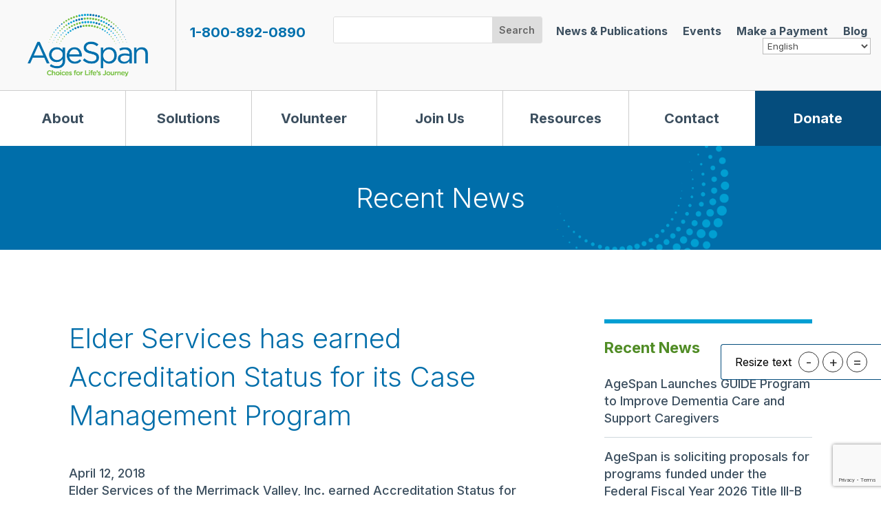

--- FILE ---
content_type: text/html; charset=UTF-8
request_url: https://agespan.org/news/elder-services-has-earned-accreditation-status-for-its-case-management-program/
body_size: 24175
content:
<!DOCTYPE html>
<html lang="en-US">
<head>
	<meta charset="UTF-8" />
<meta http-equiv="X-UA-Compatible" content="IE=edge">
	<link rel="pingback" href="https://agespan.org/xmlrpc.php" />

	<script type="text/javascript">
		document.documentElement.className = 'js';
	</script>
	
	<meta name='robots' content='index, follow, max-image-preview:large, max-snippet:-1, max-video-preview:-1' />

	<!-- This site is optimized with the Yoast SEO plugin v26.2 - https://yoast.com/wordpress/plugins/seo/ -->
	<title>Elder Services has earned Accreditation Status for its Case Management Program - AgeSpan</title>
	<link rel="canonical" href="https://agespan.org/news/elder-services-has-earned-accreditation-status-for-its-case-management-program/" />
	<meta property="og:locale" content="en_US" />
	<meta property="og:type" content="article" />
	<meta property="og:title" content="Elder Services has earned Accreditation Status for its Case Management Program - AgeSpan" />
	<meta property="og:description" content="Elder Services of the Merrimack Valley, Inc. earned Accreditation Status for three years for our Case Management Program from the National Committee for Quality Assurance (NCQA). The status of Accredited [&hellip;]" />
	<meta property="og:url" content="https://agespan.org/news/elder-services-has-earned-accreditation-status-for-its-case-management-program/" />
	<meta property="og:site_name" content="AgeSpan" />
	<meta property="article:publisher" content="https://www.facebook.com/AgeSpan2/" />
	<meta property="article:modified_time" content="2022-07-15T13:13:56+00:00" />
	<meta name="twitter:card" content="summary_large_image" />
	<meta name="twitter:site" content="@age_span" />
	<meta name="twitter:label1" content="Est. reading time" />
	<meta name="twitter:data1" content="1 minute" />
	<script type="application/ld+json" class="yoast-schema-graph">{"@context":"https://schema.org","@graph":[{"@type":"WebPage","@id":"https://agespan.org/news/elder-services-has-earned-accreditation-status-for-its-case-management-program/","url":"https://agespan.org/news/elder-services-has-earned-accreditation-status-for-its-case-management-program/","name":"Elder Services has earned Accreditation Status for its Case Management Program - AgeSpan","isPartOf":{"@id":"https://agespan.org/#website"},"datePublished":"2018-04-12T13:13:03+00:00","dateModified":"2022-07-15T13:13:56+00:00","breadcrumb":{"@id":"https://agespan.org/news/elder-services-has-earned-accreditation-status-for-its-case-management-program/#breadcrumb"},"inLanguage":"en-US","potentialAction":[{"@type":"ReadAction","target":["https://agespan.org/news/elder-services-has-earned-accreditation-status-for-its-case-management-program/"]}]},{"@type":"BreadcrumbList","@id":"https://agespan.org/news/elder-services-has-earned-accreditation-status-for-its-case-management-program/#breadcrumb","itemListElement":[{"@type":"ListItem","position":1,"name":"Home","item":"https://agespan.org/"},{"@type":"ListItem","position":2,"name":"News","item":"https://agespan.org/news/"},{"@type":"ListItem","position":3,"name":"Elder Services has earned Accreditation Status for its Case Management Program"}]},{"@type":"WebSite","@id":"https://agespan.org/#website","url":"https://agespan.org/","name":"AgeSpan","description":"Choices for Life&#039;s Journey","potentialAction":[{"@type":"SearchAction","target":{"@type":"EntryPoint","urlTemplate":"https://agespan.org/?s={search_term_string}"},"query-input":{"@type":"PropertyValueSpecification","valueRequired":true,"valueName":"search_term_string"}}],"inLanguage":"en-US"}]}</script>
	<!-- / Yoast SEO plugin. -->


<link rel='dns-prefetch' href='//www.google.com' />
<link rel='dns-prefetch' href='//fonts.googleapis.com' />
<link rel="alternate" type="application/rss+xml" title="AgeSpan &raquo; Feed" href="https://agespan.org/feed/" />
<link rel="alternate" type="application/rss+xml" title="AgeSpan &raquo; Comments Feed" href="https://agespan.org/comments/feed/" />
<link rel="alternate" type="text/calendar" title="AgeSpan &raquo; iCal Feed" href="https://agespan.org/events/?ical=1" />
<script type="text/javascript">
/* <![CDATA[ */
window._wpemojiSettings = {"baseUrl":"https:\/\/s.w.org\/images\/core\/emoji\/16.0.1\/72x72\/","ext":".png","svgUrl":"https:\/\/s.w.org\/images\/core\/emoji\/16.0.1\/svg\/","svgExt":".svg","source":{"concatemoji":"https:\/\/agespan.org\/wp-includes\/js\/wp-emoji-release.min.js?ver=6.8.3"}};
/*! This file is auto-generated */
!function(s,n){var o,i,e;function c(e){try{var t={supportTests:e,timestamp:(new Date).valueOf()};sessionStorage.setItem(o,JSON.stringify(t))}catch(e){}}function p(e,t,n){e.clearRect(0,0,e.canvas.width,e.canvas.height),e.fillText(t,0,0);var t=new Uint32Array(e.getImageData(0,0,e.canvas.width,e.canvas.height).data),a=(e.clearRect(0,0,e.canvas.width,e.canvas.height),e.fillText(n,0,0),new Uint32Array(e.getImageData(0,0,e.canvas.width,e.canvas.height).data));return t.every(function(e,t){return e===a[t]})}function u(e,t){e.clearRect(0,0,e.canvas.width,e.canvas.height),e.fillText(t,0,0);for(var n=e.getImageData(16,16,1,1),a=0;a<n.data.length;a++)if(0!==n.data[a])return!1;return!0}function f(e,t,n,a){switch(t){case"flag":return n(e,"\ud83c\udff3\ufe0f\u200d\u26a7\ufe0f","\ud83c\udff3\ufe0f\u200b\u26a7\ufe0f")?!1:!n(e,"\ud83c\udde8\ud83c\uddf6","\ud83c\udde8\u200b\ud83c\uddf6")&&!n(e,"\ud83c\udff4\udb40\udc67\udb40\udc62\udb40\udc65\udb40\udc6e\udb40\udc67\udb40\udc7f","\ud83c\udff4\u200b\udb40\udc67\u200b\udb40\udc62\u200b\udb40\udc65\u200b\udb40\udc6e\u200b\udb40\udc67\u200b\udb40\udc7f");case"emoji":return!a(e,"\ud83e\udedf")}return!1}function g(e,t,n,a){var r="undefined"!=typeof WorkerGlobalScope&&self instanceof WorkerGlobalScope?new OffscreenCanvas(300,150):s.createElement("canvas"),o=r.getContext("2d",{willReadFrequently:!0}),i=(o.textBaseline="top",o.font="600 32px Arial",{});return e.forEach(function(e){i[e]=t(o,e,n,a)}),i}function t(e){var t=s.createElement("script");t.src=e,t.defer=!0,s.head.appendChild(t)}"undefined"!=typeof Promise&&(o="wpEmojiSettingsSupports",i=["flag","emoji"],n.supports={everything:!0,everythingExceptFlag:!0},e=new Promise(function(e){s.addEventListener("DOMContentLoaded",e,{once:!0})}),new Promise(function(t){var n=function(){try{var e=JSON.parse(sessionStorage.getItem(o));if("object"==typeof e&&"number"==typeof e.timestamp&&(new Date).valueOf()<e.timestamp+604800&&"object"==typeof e.supportTests)return e.supportTests}catch(e){}return null}();if(!n){if("undefined"!=typeof Worker&&"undefined"!=typeof OffscreenCanvas&&"undefined"!=typeof URL&&URL.createObjectURL&&"undefined"!=typeof Blob)try{var e="postMessage("+g.toString()+"("+[JSON.stringify(i),f.toString(),p.toString(),u.toString()].join(",")+"));",a=new Blob([e],{type:"text/javascript"}),r=new Worker(URL.createObjectURL(a),{name:"wpTestEmojiSupports"});return void(r.onmessage=function(e){c(n=e.data),r.terminate(),t(n)})}catch(e){}c(n=g(i,f,p,u))}t(n)}).then(function(e){for(var t in e)n.supports[t]=e[t],n.supports.everything=n.supports.everything&&n.supports[t],"flag"!==t&&(n.supports.everythingExceptFlag=n.supports.everythingExceptFlag&&n.supports[t]);n.supports.everythingExceptFlag=n.supports.everythingExceptFlag&&!n.supports.flag,n.DOMReady=!1,n.readyCallback=function(){n.DOMReady=!0}}).then(function(){return e}).then(function(){var e;n.supports.everything||(n.readyCallback(),(e=n.source||{}).concatemoji?t(e.concatemoji):e.wpemoji&&e.twemoji&&(t(e.twemoji),t(e.wpemoji)))}))}((window,document),window._wpemojiSettings);
/* ]]> */
</script>
<meta content="AgeSpan v.1.0.0" name="generator"/><style id='wp-emoji-styles-inline-css' type='text/css'>

	img.wp-smiley, img.emoji {
		display: inline !important;
		border: none !important;
		box-shadow: none !important;
		height: 1em !important;
		width: 1em !important;
		margin: 0 0.07em !important;
		vertical-align: -0.1em !important;
		background: none !important;
		padding: 0 !important;
	}
</style>
<link rel='stylesheet' id='wp-block-library-css' href='https://agespan.org/wp-includes/css/dist/block-library/style.min.css?ver=6.8.3' type='text/css' media='all' />
<style id='wp-block-library-theme-inline-css' type='text/css'>
.wp-block-audio :where(figcaption){color:#555;font-size:13px;text-align:center}.is-dark-theme .wp-block-audio :where(figcaption){color:#ffffffa6}.wp-block-audio{margin:0 0 1em}.wp-block-code{border:1px solid #ccc;border-radius:4px;font-family:Menlo,Consolas,monaco,monospace;padding:.8em 1em}.wp-block-embed :where(figcaption){color:#555;font-size:13px;text-align:center}.is-dark-theme .wp-block-embed :where(figcaption){color:#ffffffa6}.wp-block-embed{margin:0 0 1em}.blocks-gallery-caption{color:#555;font-size:13px;text-align:center}.is-dark-theme .blocks-gallery-caption{color:#ffffffa6}:root :where(.wp-block-image figcaption){color:#555;font-size:13px;text-align:center}.is-dark-theme :root :where(.wp-block-image figcaption){color:#ffffffa6}.wp-block-image{margin:0 0 1em}.wp-block-pullquote{border-bottom:4px solid;border-top:4px solid;color:currentColor;margin-bottom:1.75em}.wp-block-pullquote cite,.wp-block-pullquote footer,.wp-block-pullquote__citation{color:currentColor;font-size:.8125em;font-style:normal;text-transform:uppercase}.wp-block-quote{border-left:.25em solid;margin:0 0 1.75em;padding-left:1em}.wp-block-quote cite,.wp-block-quote footer{color:currentColor;font-size:.8125em;font-style:normal;position:relative}.wp-block-quote:where(.has-text-align-right){border-left:none;border-right:.25em solid;padding-left:0;padding-right:1em}.wp-block-quote:where(.has-text-align-center){border:none;padding-left:0}.wp-block-quote.is-large,.wp-block-quote.is-style-large,.wp-block-quote:where(.is-style-plain){border:none}.wp-block-search .wp-block-search__label{font-weight:700}.wp-block-search__button{border:1px solid #ccc;padding:.375em .625em}:where(.wp-block-group.has-background){padding:1.25em 2.375em}.wp-block-separator.has-css-opacity{opacity:.4}.wp-block-separator{border:none;border-bottom:2px solid;margin-left:auto;margin-right:auto}.wp-block-separator.has-alpha-channel-opacity{opacity:1}.wp-block-separator:not(.is-style-wide):not(.is-style-dots){width:100px}.wp-block-separator.has-background:not(.is-style-dots){border-bottom:none;height:1px}.wp-block-separator.has-background:not(.is-style-wide):not(.is-style-dots){height:2px}.wp-block-table{margin:0 0 1em}.wp-block-table td,.wp-block-table th{word-break:normal}.wp-block-table :where(figcaption){color:#555;font-size:13px;text-align:center}.is-dark-theme .wp-block-table :where(figcaption){color:#ffffffa6}.wp-block-video :where(figcaption){color:#555;font-size:13px;text-align:center}.is-dark-theme .wp-block-video :where(figcaption){color:#ffffffa6}.wp-block-video{margin:0 0 1em}:root :where(.wp-block-template-part.has-background){margin-bottom:0;margin-top:0;padding:1.25em 2.375em}
</style>
<link rel='stylesheet' id='wp-components-css' href='https://agespan.org/wp-includes/css/dist/components/style.min.css?ver=6.8.3' type='text/css' media='all' />
<link rel='stylesheet' id='wp-preferences-css' href='https://agespan.org/wp-includes/css/dist/preferences/style.min.css?ver=6.8.3' type='text/css' media='all' />
<link rel='stylesheet' id='wp-block-editor-css' href='https://agespan.org/wp-includes/css/dist/block-editor/style.min.css?ver=6.8.3' type='text/css' media='all' />
<link rel='stylesheet' id='popup-maker-block-library-style-css' href='https://agespan.org/wp-content/plugins/popup-maker/dist/packages/block-library-style.css?ver=dbea705cfafe089d65f1' type='text/css' media='all' />
<style id='global-styles-inline-css' type='text/css'>
:root{--wp--preset--aspect-ratio--square: 1;--wp--preset--aspect-ratio--4-3: 4/3;--wp--preset--aspect-ratio--3-4: 3/4;--wp--preset--aspect-ratio--3-2: 3/2;--wp--preset--aspect-ratio--2-3: 2/3;--wp--preset--aspect-ratio--16-9: 16/9;--wp--preset--aspect-ratio--9-16: 9/16;--wp--preset--color--black: #000000;--wp--preset--color--cyan-bluish-gray: #abb8c3;--wp--preset--color--white: #ffffff;--wp--preset--color--pale-pink: #f78da7;--wp--preset--color--vivid-red: #cf2e2e;--wp--preset--color--luminous-vivid-orange: #ff6900;--wp--preset--color--luminous-vivid-amber: #fcb900;--wp--preset--color--light-green-cyan: #7bdcb5;--wp--preset--color--vivid-green-cyan: #00d084;--wp--preset--color--pale-cyan-blue: #8ed1fc;--wp--preset--color--vivid-cyan-blue: #0693e3;--wp--preset--color--vivid-purple: #9b51e0;--wp--preset--gradient--vivid-cyan-blue-to-vivid-purple: linear-gradient(135deg,rgba(6,147,227,1) 0%,rgb(155,81,224) 100%);--wp--preset--gradient--light-green-cyan-to-vivid-green-cyan: linear-gradient(135deg,rgb(122,220,180) 0%,rgb(0,208,130) 100%);--wp--preset--gradient--luminous-vivid-amber-to-luminous-vivid-orange: linear-gradient(135deg,rgba(252,185,0,1) 0%,rgba(255,105,0,1) 100%);--wp--preset--gradient--luminous-vivid-orange-to-vivid-red: linear-gradient(135deg,rgba(255,105,0,1) 0%,rgb(207,46,46) 100%);--wp--preset--gradient--very-light-gray-to-cyan-bluish-gray: linear-gradient(135deg,rgb(238,238,238) 0%,rgb(169,184,195) 100%);--wp--preset--gradient--cool-to-warm-spectrum: linear-gradient(135deg,rgb(74,234,220) 0%,rgb(151,120,209) 20%,rgb(207,42,186) 40%,rgb(238,44,130) 60%,rgb(251,105,98) 80%,rgb(254,248,76) 100%);--wp--preset--gradient--blush-light-purple: linear-gradient(135deg,rgb(255,206,236) 0%,rgb(152,150,240) 100%);--wp--preset--gradient--blush-bordeaux: linear-gradient(135deg,rgb(254,205,165) 0%,rgb(254,45,45) 50%,rgb(107,0,62) 100%);--wp--preset--gradient--luminous-dusk: linear-gradient(135deg,rgb(255,203,112) 0%,rgb(199,81,192) 50%,rgb(65,88,208) 100%);--wp--preset--gradient--pale-ocean: linear-gradient(135deg,rgb(255,245,203) 0%,rgb(182,227,212) 50%,rgb(51,167,181) 100%);--wp--preset--gradient--electric-grass: linear-gradient(135deg,rgb(202,248,128) 0%,rgb(113,206,126) 100%);--wp--preset--gradient--midnight: linear-gradient(135deg,rgb(2,3,129) 0%,rgb(40,116,252) 100%);--wp--preset--font-size--small: 13px;--wp--preset--font-size--medium: 20px;--wp--preset--font-size--large: 36px;--wp--preset--font-size--x-large: 42px;--wp--preset--spacing--20: 0.44rem;--wp--preset--spacing--30: 0.67rem;--wp--preset--spacing--40: 1rem;--wp--preset--spacing--50: 1.5rem;--wp--preset--spacing--60: 2.25rem;--wp--preset--spacing--70: 3.38rem;--wp--preset--spacing--80: 5.06rem;--wp--preset--shadow--natural: 6px 6px 9px rgba(0, 0, 0, 0.2);--wp--preset--shadow--deep: 12px 12px 50px rgba(0, 0, 0, 0.4);--wp--preset--shadow--sharp: 6px 6px 0px rgba(0, 0, 0, 0.2);--wp--preset--shadow--outlined: 6px 6px 0px -3px rgba(255, 255, 255, 1), 6px 6px rgba(0, 0, 0, 1);--wp--preset--shadow--crisp: 6px 6px 0px rgba(0, 0, 0, 1);}:root { --wp--style--global--content-size: 823px;--wp--style--global--wide-size: 1080px; }:where(body) { margin: 0; }.wp-site-blocks > .alignleft { float: left; margin-right: 2em; }.wp-site-blocks > .alignright { float: right; margin-left: 2em; }.wp-site-blocks > .aligncenter { justify-content: center; margin-left: auto; margin-right: auto; }:where(.is-layout-flex){gap: 0.5em;}:where(.is-layout-grid){gap: 0.5em;}.is-layout-flow > .alignleft{float: left;margin-inline-start: 0;margin-inline-end: 2em;}.is-layout-flow > .alignright{float: right;margin-inline-start: 2em;margin-inline-end: 0;}.is-layout-flow > .aligncenter{margin-left: auto !important;margin-right: auto !important;}.is-layout-constrained > .alignleft{float: left;margin-inline-start: 0;margin-inline-end: 2em;}.is-layout-constrained > .alignright{float: right;margin-inline-start: 2em;margin-inline-end: 0;}.is-layout-constrained > .aligncenter{margin-left: auto !important;margin-right: auto !important;}.is-layout-constrained > :where(:not(.alignleft):not(.alignright):not(.alignfull)){max-width: var(--wp--style--global--content-size);margin-left: auto !important;margin-right: auto !important;}.is-layout-constrained > .alignwide{max-width: var(--wp--style--global--wide-size);}body .is-layout-flex{display: flex;}.is-layout-flex{flex-wrap: wrap;align-items: center;}.is-layout-flex > :is(*, div){margin: 0;}body .is-layout-grid{display: grid;}.is-layout-grid > :is(*, div){margin: 0;}body{padding-top: 0px;padding-right: 0px;padding-bottom: 0px;padding-left: 0px;}:root :where(.wp-element-button, .wp-block-button__link){background-color: #32373c;border-width: 0;color: #fff;font-family: inherit;font-size: inherit;line-height: inherit;padding: calc(0.667em + 2px) calc(1.333em + 2px);text-decoration: none;}.has-black-color{color: var(--wp--preset--color--black) !important;}.has-cyan-bluish-gray-color{color: var(--wp--preset--color--cyan-bluish-gray) !important;}.has-white-color{color: var(--wp--preset--color--white) !important;}.has-pale-pink-color{color: var(--wp--preset--color--pale-pink) !important;}.has-vivid-red-color{color: var(--wp--preset--color--vivid-red) !important;}.has-luminous-vivid-orange-color{color: var(--wp--preset--color--luminous-vivid-orange) !important;}.has-luminous-vivid-amber-color{color: var(--wp--preset--color--luminous-vivid-amber) !important;}.has-light-green-cyan-color{color: var(--wp--preset--color--light-green-cyan) !important;}.has-vivid-green-cyan-color{color: var(--wp--preset--color--vivid-green-cyan) !important;}.has-pale-cyan-blue-color{color: var(--wp--preset--color--pale-cyan-blue) !important;}.has-vivid-cyan-blue-color{color: var(--wp--preset--color--vivid-cyan-blue) !important;}.has-vivid-purple-color{color: var(--wp--preset--color--vivid-purple) !important;}.has-black-background-color{background-color: var(--wp--preset--color--black) !important;}.has-cyan-bluish-gray-background-color{background-color: var(--wp--preset--color--cyan-bluish-gray) !important;}.has-white-background-color{background-color: var(--wp--preset--color--white) !important;}.has-pale-pink-background-color{background-color: var(--wp--preset--color--pale-pink) !important;}.has-vivid-red-background-color{background-color: var(--wp--preset--color--vivid-red) !important;}.has-luminous-vivid-orange-background-color{background-color: var(--wp--preset--color--luminous-vivid-orange) !important;}.has-luminous-vivid-amber-background-color{background-color: var(--wp--preset--color--luminous-vivid-amber) !important;}.has-light-green-cyan-background-color{background-color: var(--wp--preset--color--light-green-cyan) !important;}.has-vivid-green-cyan-background-color{background-color: var(--wp--preset--color--vivid-green-cyan) !important;}.has-pale-cyan-blue-background-color{background-color: var(--wp--preset--color--pale-cyan-blue) !important;}.has-vivid-cyan-blue-background-color{background-color: var(--wp--preset--color--vivid-cyan-blue) !important;}.has-vivid-purple-background-color{background-color: var(--wp--preset--color--vivid-purple) !important;}.has-black-border-color{border-color: var(--wp--preset--color--black) !important;}.has-cyan-bluish-gray-border-color{border-color: var(--wp--preset--color--cyan-bluish-gray) !important;}.has-white-border-color{border-color: var(--wp--preset--color--white) !important;}.has-pale-pink-border-color{border-color: var(--wp--preset--color--pale-pink) !important;}.has-vivid-red-border-color{border-color: var(--wp--preset--color--vivid-red) !important;}.has-luminous-vivid-orange-border-color{border-color: var(--wp--preset--color--luminous-vivid-orange) !important;}.has-luminous-vivid-amber-border-color{border-color: var(--wp--preset--color--luminous-vivid-amber) !important;}.has-light-green-cyan-border-color{border-color: var(--wp--preset--color--light-green-cyan) !important;}.has-vivid-green-cyan-border-color{border-color: var(--wp--preset--color--vivid-green-cyan) !important;}.has-pale-cyan-blue-border-color{border-color: var(--wp--preset--color--pale-cyan-blue) !important;}.has-vivid-cyan-blue-border-color{border-color: var(--wp--preset--color--vivid-cyan-blue) !important;}.has-vivid-purple-border-color{border-color: var(--wp--preset--color--vivid-purple) !important;}.has-vivid-cyan-blue-to-vivid-purple-gradient-background{background: var(--wp--preset--gradient--vivid-cyan-blue-to-vivid-purple) !important;}.has-light-green-cyan-to-vivid-green-cyan-gradient-background{background: var(--wp--preset--gradient--light-green-cyan-to-vivid-green-cyan) !important;}.has-luminous-vivid-amber-to-luminous-vivid-orange-gradient-background{background: var(--wp--preset--gradient--luminous-vivid-amber-to-luminous-vivid-orange) !important;}.has-luminous-vivid-orange-to-vivid-red-gradient-background{background: var(--wp--preset--gradient--luminous-vivid-orange-to-vivid-red) !important;}.has-very-light-gray-to-cyan-bluish-gray-gradient-background{background: var(--wp--preset--gradient--very-light-gray-to-cyan-bluish-gray) !important;}.has-cool-to-warm-spectrum-gradient-background{background: var(--wp--preset--gradient--cool-to-warm-spectrum) !important;}.has-blush-light-purple-gradient-background{background: var(--wp--preset--gradient--blush-light-purple) !important;}.has-blush-bordeaux-gradient-background{background: var(--wp--preset--gradient--blush-bordeaux) !important;}.has-luminous-dusk-gradient-background{background: var(--wp--preset--gradient--luminous-dusk) !important;}.has-pale-ocean-gradient-background{background: var(--wp--preset--gradient--pale-ocean) !important;}.has-electric-grass-gradient-background{background: var(--wp--preset--gradient--electric-grass) !important;}.has-midnight-gradient-background{background: var(--wp--preset--gradient--midnight) !important;}.has-small-font-size{font-size: var(--wp--preset--font-size--small) !important;}.has-medium-font-size{font-size: var(--wp--preset--font-size--medium) !important;}.has-large-font-size{font-size: var(--wp--preset--font-size--large) !important;}.has-x-large-font-size{font-size: var(--wp--preset--font-size--x-large) !important;}
:where(.wp-block-post-template.is-layout-flex){gap: 1.25em;}:where(.wp-block-post-template.is-layout-grid){gap: 1.25em;}
:where(.wp-block-columns.is-layout-flex){gap: 2em;}:where(.wp-block-columns.is-layout-grid){gap: 2em;}
:root :where(.wp-block-pullquote){font-size: 1.5em;line-height: 1.6;}
</style>
<link rel='stylesheet' id='ctct_form_styles-css' href='https://agespan.org/wp-content/plugins/constant-contact-forms/assets/css/style.css?ver=2.15.0' type='text/css' media='all' />
<link rel='stylesheet' id='wpavefrsz-style-css' href='https://agespan.org/wp-content/plugins/easy-font-resize/style.css?ver=1.0.15' type='text/css' media='all' />
<link rel='stylesheet' id='dflip-style-css' href='https://agespan.org/wp-content/plugins/3d-flipbook-dflip-lite/assets/css/dflip.min.css?ver=2.4.20' type='text/css' media='all' />
<link rel='stylesheet' id='lwp-image-carousel-styles-css' href='https://agespan.org/wp-content/plugins/image-carousel-divi/styles/style.min.css?ver=1.0.1' type='text/css' media='all' />
<link rel='stylesheet' id='et-builder-googlefonts-cached-css' href='https://fonts.googleapis.com/css?family=Inter:100,200,300,regular,500,600,700,800,900&#038;subset=latin,latin-ext&#038;display=swap' type='text/css' media='all' />
<link rel='stylesheet' id='popup-maker-site-css' href='https://agespan.org/wp-content/plugins/popup-maker/dist/assets/site.css?ver=1.21.5' type='text/css' media='all' />
<style id='popup-maker-site-inline-css' type='text/css'>
/* Popup Google Fonts */
@import url('//fonts.googleapis.com/css?family=Montserrat:100');

/* Popup Theme 20204: Default Theme */
.pum-theme-20204, .pum-theme-default-theme {  } 
.pum-theme-20204 .pum-container, .pum-theme-default-theme .pum-container { padding: 18px; border-radius: 0px; border: 1px none #000000; box-shadow: 1px 1px 3px 0px rgba( 2, 2, 2, 0.23 ); background-color: rgba( 249, 249, 249, 1.00 ) } 
.pum-theme-20204 .pum-title, .pum-theme-default-theme .pum-title { color: #000000; text-align: left; text-shadow: 0px 0px 0px rgba( 2, 2, 2, 0.23 ); font-family: inherit; font-weight: 500; font-size: 32px; line-height: 36px } 
.pum-theme-20204 .pum-content, .pum-theme-default-theme .pum-content { color: #8c8c8c; font-family: inherit; font-weight: 400 } 
.pum-theme-20204 .pum-content + .pum-close, .pum-theme-default-theme .pum-content + .pum-close { position: absolute; height: auto; width: auto; left: auto; right: 0px; bottom: auto; top: 0px; padding: 8px; color: #ffffff; font-family: inherit; font-weight: 400; font-size: 12px; line-height: 36px; border: 1px none #ffffff; border-radius: 0px; box-shadow: 1px 1px 3px 0px rgba( 2, 2, 2, 0.23 ); text-shadow: 0px 0px 0px rgba( 0, 0, 0, 0.23 ); background-color: rgba( 0, 183, 205, 1.00 ) } 

/* Popup Theme 20211: Content Only - For use with page builders or block editor */
.pum-theme-20211, .pum-theme-content-only { background-color: rgba( 0, 0, 0, 0.00 ) } 
.pum-theme-20211 .pum-container, .pum-theme-content-only .pum-container { padding: 0px; border-radius: 0px; border: 1px none #000000; box-shadow: 0px 0px 0px 0px rgba( 2, 2, 2, 0.00 ) } 
.pum-theme-20211 .pum-title, .pum-theme-content-only .pum-title { color: #000000; text-align: left; text-shadow: 0px 0px 0px rgba( 2, 2, 2, 0.23 ); font-family: inherit; font-weight: 400; font-size: 32px; line-height: 36px } 
.pum-theme-20211 .pum-content, .pum-theme-content-only .pum-content { color: #8c8c8c; font-family: inherit; font-weight: 400 } 
.pum-theme-20211 .pum-content + .pum-close, .pum-theme-content-only .pum-content + .pum-close { position: absolute; height: 18px; width: 18px; left: auto; right: 10px; bottom: auto; top: 10px; padding: 0px; color: #ffffff; font-family: inherit; font-weight: 400; font-size: 30px; line-height: 30px; border: 1px none #ffffff; border-radius: 15px; box-shadow: 0px 0px 0px 0px rgba( 2, 2, 2, 0.00 ); text-shadow: 0px 0px 0px rgba( 0, 0, 0, 0.00 ); background-color: rgba( 255, 255, 255, 0.00 ) } 

/* Popup Theme 20209: Framed Border */
.pum-theme-20209, .pum-theme-framed-border { background-color: rgba( 255, 255, 255, 0.50 ) } 
.pum-theme-20209 .pum-container, .pum-theme-framed-border .pum-container { padding: 18px; border-radius: 0px; border: 20px outset #dd3333; box-shadow: 1px 1px 3px 0px rgba( 2, 2, 2, 0.97 ) inset; background-color: rgba( 255, 251, 239, 1.00 ) } 
.pum-theme-20209 .pum-title, .pum-theme-framed-border .pum-title { color: #000000; text-align: left; text-shadow: 0px 0px 0px rgba( 2, 2, 2, 0.23 ); font-family: inherit; font-weight: 100; font-size: 32px; line-height: 36px } 
.pum-theme-20209 .pum-content, .pum-theme-framed-border .pum-content { color: #2d2d2d; font-family: inherit; font-weight: 100 } 
.pum-theme-20209 .pum-content + .pum-close, .pum-theme-framed-border .pum-content + .pum-close { position: absolute; height: 20px; width: 20px; left: auto; right: -20px; bottom: auto; top: -20px; padding: 0px; color: #ffffff; font-family: Tahoma; font-weight: 700; font-size: 16px; line-height: 18px; border: 1px none #ffffff; border-radius: 0px; box-shadow: 0px 0px 0px 0px rgba( 2, 2, 2, 0.23 ); text-shadow: 0px 0px 0px rgba( 0, 0, 0, 0.23 ); background-color: rgba( 0, 0, 0, 0.55 ) } 

/* Popup Theme 20210: Floating Bar - Soft Blue */
.pum-theme-20210, .pum-theme-floating-bar { background-color: rgba( 255, 255, 255, 0.00 ) } 
.pum-theme-20210 .pum-container, .pum-theme-floating-bar .pum-container { padding: 8px; border-radius: 0px; border: 1px none #000000; box-shadow: 1px 1px 3px 0px rgba( 2, 2, 2, 0.23 ); background-color: rgba( 238, 246, 252, 1.00 ) } 
.pum-theme-20210 .pum-title, .pum-theme-floating-bar .pum-title { color: #505050; text-align: left; text-shadow: 0px 0px 0px rgba( 2, 2, 2, 0.23 ); font-family: inherit; font-weight: 400; font-size: 32px; line-height: 36px } 
.pum-theme-20210 .pum-content, .pum-theme-floating-bar .pum-content { color: #505050; font-family: inherit; font-weight: 400 } 
.pum-theme-20210 .pum-content + .pum-close, .pum-theme-floating-bar .pum-content + .pum-close { position: absolute; height: 18px; width: 18px; left: auto; right: 5px; bottom: auto; top: 50%; padding: 0px; color: #505050; font-family: Sans-Serif; font-weight: 700; font-size: 15px; line-height: 18px; border: 1px solid #505050; border-radius: 15px; box-shadow: 0px 0px 0px 0px rgba( 2, 2, 2, 0.00 ); text-shadow: 0px 0px 0px rgba( 0, 0, 0, 0.00 ); background-color: rgba( 255, 255, 255, 0.00 ); transform: translate(0, -50%) } 

/* Popup Theme 20206: Enterprise Blue */
.pum-theme-20206, .pum-theme-enterprise-blue { background-color: rgba( 0, 0, 0, 0.70 ) } 
.pum-theme-20206 .pum-container, .pum-theme-enterprise-blue .pum-container { padding: 28px; border-radius: 5px; border: 1px none #000000; box-shadow: 0px 10px 25px 4px rgba( 2, 2, 2, 0.50 ); background-color: rgba( 255, 255, 255, 1.00 ) } 
.pum-theme-20206 .pum-title, .pum-theme-enterprise-blue .pum-title { color: #315b7c; text-align: left; text-shadow: 0px 0px 0px rgba( 2, 2, 2, 0.23 ); font-family: inherit; font-weight: 100; font-size: 34px; line-height: 36px } 
.pum-theme-20206 .pum-content, .pum-theme-enterprise-blue .pum-content { color: #2d2d2d; font-family: inherit; font-weight: 100 } 
.pum-theme-20206 .pum-content + .pum-close, .pum-theme-enterprise-blue .pum-content + .pum-close { position: absolute; height: 28px; width: 28px; left: auto; right: 8px; bottom: auto; top: 8px; padding: 4px; color: #ffffff; font-family: Times New Roman; font-weight: 100; font-size: 20px; line-height: 20px; border: 1px none #ffffff; border-radius: 42px; box-shadow: 0px 0px 0px 0px rgba( 2, 2, 2, 0.23 ); text-shadow: 0px 0px 0px rgba( 0, 0, 0, 0.23 ); background-color: rgba( 49, 91, 124, 1.00 ) } 

/* Popup Theme 20207: Hello Box */
.pum-theme-20207, .pum-theme-hello-box { background-color: rgba( 0, 0, 0, 0.75 ) } 
.pum-theme-20207 .pum-container, .pum-theme-hello-box .pum-container { padding: 30px; border-radius: 80px; border: 14px solid #81d742; box-shadow: 0px 0px 0px 0px rgba( 2, 2, 2, 0.00 ); background-color: rgba( 255, 255, 255, 1.00 ) } 
.pum-theme-20207 .pum-title, .pum-theme-hello-box .pum-title { color: #2d2d2d; text-align: left; text-shadow: 0px 0px 0px rgba( 2, 2, 2, 0.23 ); font-family: Montserrat; font-weight: 100; font-size: 32px; line-height: 36px } 
.pum-theme-20207 .pum-content, .pum-theme-hello-box .pum-content { color: #2d2d2d; font-family: inherit; font-weight: 100 } 
.pum-theme-20207 .pum-content + .pum-close, .pum-theme-hello-box .pum-content + .pum-close { position: absolute; height: auto; width: auto; left: auto; right: -30px; bottom: auto; top: -30px; padding: 0px; color: #2d2d2d; font-family: Times New Roman; font-weight: 100; font-size: 32px; line-height: 28px; border: 1px none #ffffff; border-radius: 28px; box-shadow: 0px 0px 0px 0px rgba( 2, 2, 2, 0.23 ); text-shadow: 0px 0px 0px rgba( 0, 0, 0, 0.23 ); background-color: rgba( 255, 255, 255, 1.00 ) } 

/* Popup Theme 20208: Cutting Edge */
.pum-theme-20208, .pum-theme-cutting-edge { background-color: rgba( 0, 0, 0, 0.50 ) } 
.pum-theme-20208 .pum-container, .pum-theme-cutting-edge .pum-container { padding: 18px; border-radius: 0px; border: 1px none #000000; box-shadow: 0px 10px 25px 0px rgba( 2, 2, 2, 0.50 ); background-color: rgba( 30, 115, 190, 1.00 ) } 
.pum-theme-20208 .pum-title, .pum-theme-cutting-edge .pum-title { color: #ffffff; text-align: left; text-shadow: 0px 0px 0px rgba( 2, 2, 2, 0.23 ); font-family: Sans-Serif; font-weight: 100; font-size: 26px; line-height: 28px } 
.pum-theme-20208 .pum-content, .pum-theme-cutting-edge .pum-content { color: #ffffff; font-family: inherit; font-weight: 100 } 
.pum-theme-20208 .pum-content + .pum-close, .pum-theme-cutting-edge .pum-content + .pum-close { position: absolute; height: 24px; width: 24px; left: auto; right: 0px; bottom: auto; top: 0px; padding: 0px; color: #1e73be; font-family: Times New Roman; font-weight: 100; font-size: 32px; line-height: 24px; border: 1px none #ffffff; border-radius: 0px; box-shadow: -1px 1px 1px 0px rgba( 2, 2, 2, 0.10 ); text-shadow: -1px 1px 1px rgba( 0, 0, 0, 0.10 ); background-color: rgba( 238, 238, 34, 1.00 ) } 

/* Popup Theme 20205: Light Box */
.pum-theme-20205, .pum-theme-lightbox { background-color: rgba( 0, 0, 0, 0.60 ) } 
.pum-theme-20205 .pum-container, .pum-theme-lightbox .pum-container { padding: 18px; border-radius: 3px; border: 8px solid #000000; box-shadow: 0px 0px 30px 0px rgba( 2, 2, 2, 1.00 ); background-color: rgba( 255, 255, 255, 1.00 ) } 
.pum-theme-20205 .pum-title, .pum-theme-lightbox .pum-title { color: #000000; text-align: left; text-shadow: 0px 0px 0px rgba( 2, 2, 2, 0.23 ); font-family: inherit; font-weight: 100; font-size: 32px; line-height: 36px } 
.pum-theme-20205 .pum-content, .pum-theme-lightbox .pum-content { color: #000000; font-family: inherit; font-weight: 100 } 
.pum-theme-20205 .pum-content + .pum-close, .pum-theme-lightbox .pum-content + .pum-close { position: absolute; height: 26px; width: 26px; left: auto; right: -13px; bottom: auto; top: -13px; padding: 0px; color: #ffffff; font-family: Arial; font-weight: 100; font-size: 24px; line-height: 24px; border: 2px solid #ffffff; border-radius: 26px; box-shadow: 0px 0px 15px 1px rgba( 2, 2, 2, 0.75 ); text-shadow: 0px 0px 0px rgba( 0, 0, 0, 0.23 ); background-color: rgba( 0, 0, 0, 1.00 ) } 

#pum-24037 {z-index: 1999999999}
#pum-21293 {z-index: 1999999999}
#pum-20214 {z-index: 1999999999}

</style>
<link rel='stylesheet' id='divi-style-parent-css' href='https://agespan.org/wp-content/themes/Divi/style-static.min.css?ver=4.27.4' type='text/css' media='all' />
<link rel='stylesheet' id='header-style-css' href='https://agespan.org/wp-content/themes/Divi-Child-Theme/header.css?ver=6.8.3' type='text/css' media='all' />
<link rel='stylesheet' id='divi-style-pum-css' href='https://agespan.org/wp-content/themes/Divi-Child-Theme/style.css?ver=4.27.4' type='text/css' media='all' />
<script type="text/javascript" src="https://agespan.org/wp-includes/js/jquery/jquery.min.js?ver=3.7.1" id="jquery-core-js"></script>
<script type="text/javascript" src="https://agespan.org/wp-includes/js/jquery/jquery-migrate.min.js?ver=3.4.1" id="jquery-migrate-js"></script>
<script type="text/javascript" src="https://agespan.org/wp-content/plugins/bold-timeline/bold-builder-light/bt-bb-light.js?ver=6.8.3" id="bt-bb-light-js"></script>
<script type="text/javascript" src="https://agespan.org/wp-content/themes/Divi-Child-Theme/js/printfriendly.js?ver=6.8.3" id="agespan-printfriendly-js"></script>
<link rel="https://api.w.org/" href="https://agespan.org/wp-json/" /><link rel="EditURI" type="application/rsd+xml" title="RSD" href="https://agespan.org/xmlrpc.php?rsd" />
<meta name="generator" content="WordPress 6.8.3" />
<link rel='shortlink' href='https://agespan.org/?p=16773' />
<link rel="alternate" title="oEmbed (JSON)" type="application/json+oembed" href="https://agespan.org/wp-json/oembed/1.0/embed?url=https%3A%2F%2Fagespan.org%2Fnews%2Felder-services-has-earned-accreditation-status-for-its-case-management-program%2F" />
<link rel="alternate" title="oEmbed (XML)" type="text/xml+oembed" href="https://agespan.org/wp-json/oembed/1.0/embed?url=https%3A%2F%2Fagespan.org%2Fnews%2Felder-services-has-earned-accreditation-status-for-its-case-management-program%2F&#038;format=xml" />
			<script>
			
			// wait for ready event
			// jQuery( document ).ready(function() {
				
				// Select the node that will be observed for mutations
				const targetNode = document.documentElement;

				// Options for the observer (which mutations to observe)
				const config = { attributes: false, childList: true, subtree: false };
				
				var bold_timeline_item_button_done = false;
				var css_override_item_done = false;
				var css_override_group_done = false;
				var css_override_container_done = false;

				// Callback function to execute when mutations are observed
				const callback = function( mutationsList, observer ) {
					var i;
					//for ( i = 0; i < mutationsList.length; i++ ) {
						//if ( mutationsList[ i ].type === 'childList' ) {
							if ( typeof jQuery !== 'undefined' && jQuery( '.bold_timeline_item_button' ).length > 0 && ! bold_timeline_item_button_done ) {
								bold_timeline_item_button_done = true;
								jQuery( '.bold_timeline_item_button' ).each( function() {
									var css_override = jQuery( this ).data( 'css-override' );
									if ( css_override != '' ) {
										var id = jQuery( this ).attr( 'id' );
										css_override = css_override.replace( /(\.bold_timeline_item_button)([\.\{\s])/g, '.bold_timeline_item_button#' + id + '$2' );
										var head = document.getElementsByTagName( 'head' )[0];
										var style = document.createElement( 'style' );
										style.appendChild( document.createTextNode( css_override ) );
										head.appendChild( style );
									}
								});
							}
							if ( typeof jQuery !== 'undefined' && jQuery( '.bold_timeline_item' ).length > 0 && ! css_override_item_done ) {
								css_override_item_done = true;
								jQuery( '.bold_timeline_item' ).each( function() {
									var css_override = jQuery( this ).data( 'css-override' );
									if ( css_override != '' ) {
										var id = jQuery( this ).attr( 'id' );
										css_override = css_override.replace( /(\.bold_timeline_item)([\.\{\s])/g, '.bold_timeline_item#' + id + '$2' );
										var head = document.getElementsByTagName( 'head' )[0];
										var style = document.createElement( 'style' );
										style.appendChild( document.createTextNode( css_override ) );
										head.appendChild( style );
									}
								});
							}
							if ( typeof jQuery !== 'undefined' && jQuery( '.bold_timeline_group' ).length > 0 && ! css_override_group_done ) {
								css_override_group_done = true;
								jQuery( '.bold_timeline_group' ).each( function() {
									var css_override = jQuery( this ).data( 'css-override' );
									if ( css_override != '' ) {
										var id = jQuery( this ).attr( 'id' );
										css_override = css_override.replace( /(\.bold_timeline_group)([\.\{\s])/g, '.bold_timeline_group#' + id + '$2' );
										var head = document.getElementsByTagName( 'head' )[0];
										var style = document.createElement( 'style' );
										style.appendChild( document.createTextNode( css_override ) );
										head.appendChild( style );
									}
								});
							}
							if ( typeof jQuery !== 'undefined' && jQuery( '.bold_timeline_container' ).length > 0 && ! css_override_container_done ) {
								css_override_container_done = true;
								jQuery( '.bold_timeline_container' ).each( function() {
									var css_override = jQuery( this ).data( 'css-override' );
									if ( css_override != '' ) {
										var id = jQuery( this ).attr( 'id' );
										css_override = css_override.replace( /(\.bold_timeline_container)([\.\{\s])/g, '#' + id + '$2' );
										var head = document.getElementsByTagName( 'head' )[0];
										var style = document.createElement( 'style' );
										style.appendChild( document.createTextNode( css_override ) );
										head.appendChild( style );
									}
								});
							}
						//}
					//}
				};
			//}); // ready event

			// Create an observer instance linked to the callback function
			const observer = new MutationObserver( callback );

			// Start observing the target node for configured mutations
			observer.observe(targetNode, config);

			// Later, you can stop observing
			document.addEventListener( 'DOMContentLoaded', function() { observer.disconnect(); }, false );

			</script>
		        <style type="text/css" id="pf-main-css">
            
				@media screen {
					.printfriendly {
						z-index: 1000; display: flex; margin: 0px 0px 0px 0px
					}
					.printfriendly a, .printfriendly a:link, .printfriendly a:visited, .printfriendly a:hover, .printfriendly a:active {
						font-weight: 600;
						cursor: pointer;
						text-decoration: none;
						border: none;
						-webkit-box-shadow: none;
						-moz-box-shadow: none;
						box-shadow: none;
						outline:none;
						font-size: 16px !important;
						color: #3c4f5f !important;
					}
					.printfriendly.pf-alignleft {
						justify-content: start;
					}
					.printfriendly.pf-alignright {
						justify-content: end;
					}
					.printfriendly.pf-aligncenter {
						justify-content: center;
						
					}
				}

				.pf-button-img {
					border: none;
					-webkit-box-shadow: none;
					-moz-box-shadow: none;
					box-shadow: none;
					padding: 0;
					margin: 0;
					display: inline;
					vertical-align: middle;
				}

				img.pf-button-img + .pf-button-text {
					margin-left: 6px;
				}

				@media print {
					.printfriendly {
						display: none;
					}
				}
				        </style>

            
        <style type="text/css" id="pf-excerpt-styles">
          .pf-button.pf-button-excerpt {
              display: none;
           }
        </style>

            <meta name="tec-api-version" content="v1"><meta name="tec-api-origin" content="https://agespan.org"><link rel="alternate" href="https://agespan.org/wp-json/tribe/events/v1/" /><script type="text/javascript" src="https://platform-api.sharethis.com/js/sharethis.js#property=642c612c1cdb86001a1ecebe&product=inline-share-buttons&source=platform" async="async"></script>
<meta name="viewport" content="width=device-width, initial-scale=1.0, maximum-scale=1.0, user-scalable=0" /><style type="text/css" id="custom-background-css">
body.custom-background { background-color: #ffffff; }
</style>
	<!-- Global site tag (gtag.js) - Google Analytics -->
<script async src="https://www.googletagmanager.com/gtag/js?id=UA-36311815-1"></script>
<script>
  window.dataLayer = window.dataLayer || [];
  function gtag(){dataLayer.push(arguments);}
  gtag('js', new Date());

  gtag('config', 'UA-36311815-1');
</script>

<!-- Google tag (gtag.js) -->
<script async src="https://www.googletagmanager.com/gtag/js?id=G-Z02VDS5CS6"></script>
<script>
  window.dataLayer = window.dataLayer || [];
  function gtag(){dataLayer.push(arguments);}
  gtag('js', new Date());

  gtag('config', 'G-Z02VDS5CS6');
</script>

<meta name="google-site-verification" content="lWT53gJTs2cfN7h-MN81tLf7d4BKIgXUE22WHfeutkM"><link rel="icon" href="https://agespan.org/wp-content/uploads/2021/10/cropped-favicon-32x32.png" sizes="32x32" />
<link rel="icon" href="https://agespan.org/wp-content/uploads/2021/10/cropped-favicon-192x192.png" sizes="192x192" />
<link rel="apple-touch-icon" href="https://agespan.org/wp-content/uploads/2021/10/cropped-favicon-180x180.png" />
<meta name="msapplication-TileImage" content="https://agespan.org/wp-content/uploads/2021/10/cropped-favicon-270x270.png" />
<link rel="stylesheet" id="et-divi-customizer-global-cached-inline-styles" href="https://agespan.org/wp-content/et-cache/global/et-divi-customizer-global.min.css?ver=1769539779" /><link rel="stylesheet" id="et-core-unified-cpt-tb-23285-tb-14046-tb-21209-16773-cached-inline-styles" href="https://agespan.org/wp-content/et-cache/16773/et-core-unified-cpt-tb-23285-tb-14046-tb-21209-16773.min.css?ver=1769575859" /></head>
<body class="wp-singular news-template-default single single-news postid-16773 custom-background wp-theme-Divi wp-child-theme-Divi-Child-Theme et-tb-has-template et-tb-has-header et-tb-has-body et-tb-has-footer tribe-no-js ctct-Divi et_pb_button_helper_class et_cover_background et_pb_gutter osx et_pb_gutters3 et_divi_theme et-db">
	<div id="page-container">
<div id="et-boc" class="et-boc">
			
		<header class="et-l et-l--header">
			<div class="et_builder_inner_content et_pb_gutters3"><div class="et_pb_section et_pb_section_0_tb_header et_section_regular et_pb_section--with-menu" >
				
				
				
				
				
				
				<div class="et_pb_row et_pb_row_0_tb_header et_pb_equal_columns et_pb_gutters1 et_pb_row--with-menu">
				<div class="et_pb_column et_pb_column_1_3 et_pb_column_0_tb_header brand  et_pb_css_mix_blend_mode_passthrough">
				
				
				
				
				<div class="et_pb_module et_pb_image et_pb_image_0_tb_header et_pb_image_sticky">
				
				
				
				
				<a href="https://agespan.org/"><span class="et_pb_image_wrap "><img fetchpriority="high" decoding="async" width="318" height="166" src="https://agespan.org/wp-content/uploads/2025/01/AgeSpan_Logo_Web.png" alt="AgeSpan" title="AgeSpan_Logo_Web" srcset="https://agespan.org/wp-content/uploads/2025/01/AgeSpan_Logo_Web.png 318w, https://agespan.org/wp-content/uploads/2025/01/AgeSpan_Logo_Web-300x157.png 300w" sizes="(max-width: 318px) 100vw, 318px" class="wp-image-23139" /></span></a>
			</div>
			</div><div class="et_pb_column et_pb_column_1_3 et_pb_column_1_tb_header secondary  et_pb_css_mix_blend_mode_passthrough et_pb_column--with-menu">
				
				
				
				
				<div class="et_pb_module et_pb_text et_pb_text_0_tb_header phone  et_pb_text_align_left et_pb_bg_layout_light">
				
				
				
				
				<div class="et_pb_text_inner"><p>1-800-892-0890</p></div>
			</div><div class="et_pb_module et_pb_search et_pb_search_0_tb_header  et_pb_text_align_left et_pb_bg_layout_light">
				
				
				
				
				<form role="search" method="get" class="et_pb_searchform" action="https://agespan.org/">
					<div>
						<label class="screen-reader-text" for="s">Search for:</label>
						<input type="text" name="s" placeholder="" class="et_pb_s" />
						<input type="hidden" name="et_pb_searchform_submit" value="et_search_proccess" />
						
						<input type="hidden" name="et_pb_include_posts" value="yes" />
						<input type="hidden" name="et_pb_include_pages" value="yes" />
						<input type="submit" value="Search" class="et_pb_searchsubmit">
					</div>
				</form>
			</div><div class="et_pb_module et_pb_menu et_pb_menu_0_tb_header submenu et_pb_bg_layout_light  et_pb_text_align_right et_dropdown_animation_fade et_pb_menu--without-logo et_pb_menu--style-left_aligned">
					
					
					
					
					<div class="et_pb_menu_inner_container clearfix">
						
						<div class="et_pb_menu__wrap">
							<div class="et_pb_menu__menu">
								<nav class="et-menu-nav"><ul id="menu-secondary" class="et-menu nav"><li class="et_pb_menu_page_id-89 menu-item menu-item-type-post_type menu-item-object-page menu-item-100"><a href="https://agespan.org/news-publications/">News &#038; Publications</a></li>
<li class="et_pb_menu_page_id-15095 menu-item menu-item-type-post_type menu-item-object-page menu-item-15111"><a href="https://agespan.org/upcoming-events/">Events</a></li>
<li class="et_pb_menu_page_id-14143 menu-item menu-item-type-post_type menu-item-object-page menu-item-14146"><a href="https://agespan.org/make-a-payment/">Make a Payment</a></li>
<li class="et_pb_menu_page_id-91 menu-item menu-item-type-post_type menu-item-object-page menu-item-103"><a href="https://agespan.org/blog/">Blog</a></li>
</ul></nav>
							</div>
							
							
							<div class="et_mobile_nav_menu">
				<div class="mobile_nav closed">
					<span class="mobile_menu_bar"></span>
				</div>
			</div>
						</div>
						
					</div>
				</div>
			</div><div class="et_pb_column et_pb_column_1_3 et_pb_column_2_tb_header primary  et_pb_css_mix_blend_mode_passthrough et-last-child et_pb_column--with-menu">
				
				
				
				
				<div class="et_pb_with_border et_pb_module et_pb_menu et_pb_menu_1_tb_header mainmenu et_pb_bg_layout_light  et_pb_text_align_right et_dropdown_animation_fade et_pb_menu--without-logo et_pb_menu--style-left_aligned">
					
					
					
					
					<div class="et_pb_menu_inner_container clearfix">
						
						<div class="et_pb_menu__wrap">
							<div class="et_pb_menu__menu">
								<nav class="et-menu-nav"><ul id="menu-primary" class="et-menu nav"><li class="et_pb_menu_page_id-14296 menu-item menu-item-type-post_type menu-item-object-page menu-item-has-children menu-item-14298"><a href="https://agespan.org/about-us/">About</a>
<ul class="sub-menu">
	<li class="et_pb_menu_page_id-75 menu-item menu-item-type-post_type menu-item-object-page menu-item-14299"><a href="https://agespan.org/about-us/leadership/">Leadership</a></li>
	<li class="et_pb_menu_page_id-21279 menu-item menu-item-type-post_type menu-item-object-page menu-item-22236"><a href="https://agespan.org/inspiring-aging/">50th Anniversary Celebration</a></li>
	<li class="et_pb_menu_page_id-398 menu-item menu-item-type-post_type menu-item-object-page menu-item-424"><a href="https://agespan.org/about-us/service-area/">Service Area</a></li>
	<li class="et_pb_menu_page_id-407 menu-item menu-item-type-post_type menu-item-object-page menu-item-423"><a href="https://agespan.org/about-us/network-integration/">Network Integration</a></li>
	<li class="et_pb_menu_page_id-415 menu-item menu-item-type-post_type menu-item-object-page menu-item-14130"><a href="https://agespan.org/about-us/thought-leadership/">Thought Leadership</a></li>
	<li class="et_pb_menu_page_id-16802 menu-item menu-item-type-post_type menu-item-object-page menu-item-17105"><a href="https://agespan.org/for-providers/">For Providers</a></li>
</ul>
</li>
<li class="et_pb_menu_page_id-77 menu-item menu-item-type-post_type menu-item-object-page menu-item-has-children menu-item-98"><a href="https://agespan.org/solutions/">Solutions</a>
<ul class="sub-menu">
	<li class="et_pb_menu_page_id-215 menu-item menu-item-type-post_type menu-item-object-page menu-item-217"><a href="https://agespan.org/solutions/referrals-and-outreach/">Referrals &#038; Outreach</a></li>
	<li class="et_pb_menu_page_id-441 menu-item menu-item-type-post_type menu-item-object-page menu-item-462"><a href="https://agespan.org/solutions/care-options-services/">Care Options &#038; Services</a></li>
	<li class="et_pb_menu_page_id-457 menu-item menu-item-type-post_type menu-item-object-page menu-item-461"><a href="https://agespan.org/solutions/nutrition-and-food-security/">Nutrition &#038; Meal Services</a></li>
	<li class="et_pb_menu_page_id-480 menu-item menu-item-type-post_type menu-item-object-page menu-item-540"><a href="https://agespan.org/solutions/housing-support/">Housing Support</a></li>
	<li class="et_pb_menu_page_id-484 menu-item menu-item-type-post_type menu-item-object-page menu-item-538"><a href="https://agespan.org/solutions/health-wellness-medicare/">Health, Wellness &#038; Medicare Resources</a></li>
	<li class="et_pb_menu_page_id-489 menu-item menu-item-type-post_type menu-item-object-page menu-item-535"><a href="https://agespan.org/solutions/behavioral-health/">Behavioral Health</a></li>
	<li class="et_pb_menu_page_id-497 menu-item menu-item-type-post_type menu-item-object-page menu-item-537"><a href="https://agespan.org/solutions/financial-education/">Financial Resources</a></li>
	<li class="et_pb_menu_page_id-500 menu-item menu-item-type-post_type menu-item-object-page menu-item-539"><a href="https://agespan.org/solutions/health-equity/">Health Equity &#038; Access</a></li>
	<li class="et_pb_menu_page_id-505 menu-item menu-item-type-post_type menu-item-object-page menu-item-541"><a href="https://agespan.org/solutions/safety/">Protective Services</a></li>
	<li class="et_pb_menu_page_id-509 menu-item menu-item-type-post_type menu-item-object-page menu-item-536"><a href="https://agespan.org/solutions/caregiver-support/">Family Caregiver Support</a></li>
</ul>
</li>
<li class="et_pb_menu_page_id-23035 menu-item menu-item-type-post_type menu-item-object-page menu-item-has-children menu-item-23095"><a href="https://agespan.org/volunteer/">Volunteer</a>
<ul class="sub-menu">
	<li class="et_pb_menu_page_id-24549 menu-item menu-item-type-post_type menu-item-object-page menu-item-24661"><a href="https://agespan.org/volunteer/shine-serving-the-health-insurance-needs-of-everyone/">SHINE (Serving the Health Insurance Needs of Everyone)</a></li>
	<li class="et_pb_menu_page_id-23226 menu-item menu-item-type-post_type menu-item-object-page menu-item-24479"><a href="https://agespan.org/long-term-care-ombudsman/">Long-Term Care Ombudsman</a></li>
	<li class="et_pb_menu_page_id-23330 menu-item menu-item-type-post_type menu-item-object-page menu-item-24287"><a href="https://agespan.org/money-management/">Money Management</a></li>
	<li class="et_pb_menu_page_id-23857 menu-item menu-item-type-post_type menu-item-object-page menu-item-23972"><a href="https://agespan.org/volunteer/mobile-market/">Mobile Market</a></li>
	<li class="et_pb_menu_page_id-23696 menu-item menu-item-type-post_type menu-item-object-page menu-item-23812"><a href="https://agespan.org/volunteer/family-caregiver-support-program/">Family Caregiver Support Program</a></li>
	<li class="et_pb_menu_page_id-23159 menu-item menu-item-type-post_type menu-item-object-page menu-item-23501"><a href="https://agespan.org/volunteer/meals-on-wheels/">Meals on Wheels</a></li>
</ul>
</li>
<li class="et_pb_menu_page_id-81 menu-item menu-item-type-post_type menu-item-object-page menu-item-96"><a href="https://agespan.org/join-us/">Join Us</a></li>
<li class="et_pb_menu_page_id-83 menu-item menu-item-type-post_type menu-item-object-page menu-item-95"><a href="https://agespan.org/resources/">Resources</a></li>
<li class="et_pb_menu_page_id-85 menu-item menu-item-type-post_type menu-item-object-page menu-item-94"><a href="https://agespan.org/contact/">Contact</a></li>
<li class="et_pb_menu_page_id-13575 menu-item menu-item-type-custom menu-item-object-custom menu-item-13575"><a href="/donate">Donate</a></li>
</ul></nav>
							</div>
							
							
							<div class="et_mobile_nav_menu">
				<div class="mobile_nav closed">
					<span class="mobile_menu_bar"></span>
				</div>
			</div>
						</div>
						
					</div>
				</div><div class="et_pb_with_border et_pb_module et_pb_menu et_pb_menu_2_tb_header mainmenu et_pb_bg_layout_light  et_pb_text_align_right et_dropdown_animation_fade et_pb_menu--without-logo et_pb_menu--style-left_aligned">
					
					
					
					
					<div class="et_pb_menu_inner_container clearfix">
						
						<div class="et_pb_menu__wrap">
							<div class="et_pb_menu__menu">
								<nav class="et-menu-nav"><ul id="menu-primary-mobile-only" class="et-menu nav"><li id="menu-item-15021" class="et_pb_menu_page_id-home menu-item menu-item-type-post_type menu-item-object-page menu-item-home menu-item-15021"><a href="https://agespan.org/">Home</a></li>
<li id="menu-item-14478" class="et_pb_menu_page_id-14296 menu-item menu-item-type-post_type menu-item-object-page menu-item-has-children menu-item-14478"><a href="https://agespan.org/about-us/">About</a>
<ul class="sub-menu">
	<li id="menu-item-14480" class="et_pb_menu_page_id-75 menu-item menu-item-type-post_type menu-item-object-page menu-item-14480"><a href="https://agespan.org/about-us/leadership/">Leadership</a></li>
	<li id="menu-item-22137" class="et_pb_menu_page_id-21279 menu-item menu-item-type-post_type menu-item-object-page menu-item-22137"><a href="https://agespan.org/inspiring-aging/">50th Anniversary Celebration</a></li>
	<li id="menu-item-14482" class="et_pb_menu_page_id-398 menu-item menu-item-type-post_type menu-item-object-page menu-item-14482"><a href="https://agespan.org/about-us/service-area/">Service Area</a></li>
	<li id="menu-item-14481" class="et_pb_menu_page_id-407 menu-item menu-item-type-post_type menu-item-object-page menu-item-14481"><a href="https://agespan.org/about-us/network-integration/">Network Integration</a></li>
	<li id="menu-item-14483" class="et_pb_menu_page_id-415 menu-item menu-item-type-post_type menu-item-object-page menu-item-14483"><a href="https://agespan.org/about-us/thought-leadership/">Thought Leadership</a></li>
	<li id="menu-item-17106" class="et_pb_menu_page_id-16802 menu-item menu-item-type-post_type menu-item-object-page menu-item-17106"><a href="https://agespan.org/for-providers/">For Providers</a></li>
</ul>
</li>
<li id="menu-item-14479" class="et_pb_menu_page_id-77 menu-item menu-item-type-post_type menu-item-object-page menu-item-has-children menu-item-14479"><a href="https://agespan.org/solutions/">Solutions</a>
<ul class="sub-menu">
	<li id="menu-item-14484" class="et_pb_menu_page_id-215 menu-item menu-item-type-post_type menu-item-object-page menu-item-14484"><a href="https://agespan.org/solutions/referrals-and-outreach/">Referrals &#038; Outreach</a></li>
	<li id="menu-item-14486" class="et_pb_menu_page_id-441 menu-item menu-item-type-post_type menu-item-object-page menu-item-14486"><a href="https://agespan.org/solutions/care-options-services/">Care Options &#038; Services</a></li>
	<li id="menu-item-14493" class="et_pb_menu_page_id-457 menu-item menu-item-type-post_type menu-item-object-page menu-item-14493"><a href="https://agespan.org/solutions/nutrition-and-food-security/">Nutrition &#038; Meal Services</a></li>
	<li id="menu-item-14492" class="et_pb_menu_page_id-480 menu-item menu-item-type-post_type menu-item-object-page menu-item-14492"><a href="https://agespan.org/solutions/housing-support/">Housing Support</a></li>
	<li id="menu-item-14489" class="et_pb_menu_page_id-484 menu-item menu-item-type-post_type menu-item-object-page menu-item-14489"><a href="https://agespan.org/solutions/health-wellness-medicare/">Health, Wellness &#038; Medicare Resources</a></li>
	<li id="menu-item-14485" class="et_pb_menu_page_id-489 menu-item menu-item-type-post_type menu-item-object-page menu-item-14485"><a href="https://agespan.org/solutions/behavioral-health/">Behavioral Health</a></li>
	<li id="menu-item-14488" class="et_pb_menu_page_id-497 menu-item menu-item-type-post_type menu-item-object-page menu-item-14488"><a href="https://agespan.org/solutions/financial-education/">Financial Resources</a></li>
	<li id="menu-item-14490" class="et_pb_menu_page_id-500 menu-item menu-item-type-post_type menu-item-object-page menu-item-14490"><a href="https://agespan.org/solutions/health-equity/">Health Equity &#038; Access</a></li>
	<li id="menu-item-14494" class="et_pb_menu_page_id-505 menu-item menu-item-type-post_type menu-item-object-page menu-item-14494"><a href="https://agespan.org/solutions/safety/">Protective Services</a></li>
	<li id="menu-item-14487" class="et_pb_menu_page_id-509 menu-item menu-item-type-post_type menu-item-object-page menu-item-14487"><a href="https://agespan.org/solutions/caregiver-support/">Family Caregiver Support</a></li>
</ul>
</li>
<li id="menu-item-23094" class="et_pb_menu_page_id-23035 menu-item menu-item-type-post_type menu-item-object-page menu-item-23094"><a href="https://agespan.org/volunteer/">Volunteer</a></li>
<li id="menu-item-14497" class="et_pb_menu_page_id-81 menu-item menu-item-type-post_type menu-item-object-page menu-item-14497"><a href="https://agespan.org/join-us/">Join Us</a></li>
<li id="menu-item-14498" class="et_pb_menu_page_id-83 menu-item menu-item-type-post_type menu-item-object-page menu-item-14498"><a href="https://agespan.org/resources/">Resources</a></li>
<li id="menu-item-14499" class="et_pb_menu_page_id-85 menu-item menu-item-type-post_type menu-item-object-page menu-item-14499"><a href="https://agespan.org/contact/">Contact</a></li>
<li id="menu-item-14503" class="et_pb_menu_page_id-89 menu-item menu-item-type-post_type menu-item-object-page menu-item-14503"><a href="https://agespan.org/news-publications/">News &#038; Publications</a></li>
<li id="menu-item-15151" class="et_pb_menu_page_id-15095 menu-item menu-item-type-post_type menu-item-object-page menu-item-15151"><a href="https://agespan.org/upcoming-events/">Events</a></li>
<li id="menu-item-14504" class="et_pb_menu_page_id-14143 menu-item menu-item-type-post_type menu-item-object-page menu-item-14504"><a href="https://agespan.org/make-a-payment/">Make a Payment</a></li>
<li id="menu-item-14505" class="et_pb_menu_page_id-91 menu-item menu-item-type-post_type menu-item-object-page menu-item-14505"><a href="https://agespan.org/blog/">Blog</a></li>
<li id="menu-item-14500" class="et_pb_menu_page_id-14500 menu-item menu-item-type-custom menu-item-object-custom menu-item-14500"><a href="/donate">Donate</a></li>
</ul></nav>
							</div>
							
							
							<div class="et_mobile_nav_menu">
				<div class="mobile_nav closed">
					<span class="mobile_menu_bar"></span>
				</div>
			</div>
						</div>
						
					</div>
				</div>
			</div>
				
				
				
				
			</div>
				
				
			</div>		</div>
	</header>
	<div id="et-main-area">
	
    <div id="main-content">
    <div class="et-l et-l--body">
			<div class="et_builder_inner_content et_pb_gutters3">
		<div class="et_pb_section et_pb_section_0_tb_body et_pb_with_background et_section_regular" >
				
				
				
				
				
				
				<div class="et_pb_row et_pb_row_0_tb_body">
				<div class="et_pb_column et_pb_column_4_4 et_pb_column_0_tb_body  et_pb_css_mix_blend_mode_passthrough et-last-child">
				
				
				
				
				<div class="et_pb_module et_pb_text et_pb_text_0_tb_body  et_pb_text_align_center et_pb_bg_layout_light">
				
				
				
				
				<div class="et_pb_text_inner"><p>Recent News</p></div>
			</div>
			</div>
				
				
				
				
			</div>
				
				
			</div><div class="et_pb_section et_pb_section_1_tb_body et_section_regular" >
				
				
				
				
				
				
				<div class="et_pb_row et_pb_row_1_tb_body et_pb_gutters4">
				<div class="et_pb_column et_pb_column_2_3 et_pb_column_1_tb_body  et_pb_css_mix_blend_mode_passthrough">
				
				
				
				
				<div class="et_pb_module et_pb_text et_pb_text_1_tb_body  et_pb_text_align_left et_pb_bg_layout_light">
				
				
				
				
				<div class="et_pb_text_inner">Elder Services has earned Accreditation Status for its Case Management Program</div>
			</div><div class="et_pb_module et_pb_text et_pb_text_2_tb_body  et_pb_text_align_left et_pb_bg_layout_light">
				
				
				
				
				<div class="et_pb_text_inner">April 12, 2018</div>
			</div><div class="et_pb_module et_pb_post_content et_pb_post_content_0_tb_body">
				
				
				
				
				<p><span>Elder Services of the Merrimack Valley, Inc. earned Accreditation Status for three years for our Case Management Program from the National Committee for Quality Assurance (NCQA). The status of Accredited – three years demonstrates a strong performance related to the functions outlined in national standards for Case Management accreditation.</span></p>
<p><span>NCQA is a private, non-profit organization dedicated to improving health care quality. They accredit and certify a wide range of health care organizations and recognize clinicians and practices in key areas of performance. Earning NCQA’s Case Management Accreditation is an indicator that a Case Management program is dedicated to care coordination, patient-centeredness and improving quality of care: getting the right care to patients.</span></p>
<p><span>The NCQA accreditation signifies a dedication to quality case management practiced by Elder Services of the Merrimack Valley, Inc. We have 40 plus years of experience ensuring the health, safety and independence of persons with disabilities and aging adults. Our commitment to provide choices for individuals allows them to remain living at home longer and maximizes their ability to manage their lives with long-term care services, education, and support for their particular needs or chronic health conditions.</span></p>
<div class="printfriendly pf-button pf-button-content pf-alignleft">
                    <a href="#" rel="nofollow" onclick="window.print(); return false;" title="Printer Friendly, PDF & Email">
                    <img decoding="async" src="https://cdn.printfriendly.com/icons/printfriendly-icon-md.png" alt="Print Friendly, PDF & Email" class="pf-button-img" style="width: 16px;height: 16px;"  /><span id="printfriendly-text2" class="pf-button-text">Print this page</span>
                    </a>
                </div>
			</div>
			</div><div class="et_pb_column et_pb_column_1_3 et_pb_column_2_tb_body  et_pb_css_mix_blend_mode_passthrough et-last-child">
				
				
				
				
				<div class="et_pb_with_border et_pb_module et_pb_text et_pb_text_3_tb_body  et_pb_text_align_left et_pb_bg_layout_light">
				
				
				
				
				<div class="et_pb_text_inner"><p>Recent News</p></div>
			</div><div class="et_pb_with_border et_pb_module et_pb_blog_0_tb_body et_pb_posts et_pb_bg_layout_light ">
				
				
				
				
				<div class="et_pb_ajax_pagination_container">
					
			<article id="post-24999" class="et_pb_post clearfix et_pb_no_thumb et_pb_blog_item_0_0 post-24999 news type-news status-publish hentry">

				
														<h2 class="entry-title">
													<a href="https://agespan.org/news/guide-program/">AgeSpan Launches GUIDE Program to Improve Dementia Care and Support Caregivers</a>
											</h2>
				
					<div class="post-content"><div class="post-content-inner et_multi_view_hidden"><p>AgeSpan Launches GUIDE Program to Improve Dementia Care and Support Caregivers AgeSpan is proud to announce a new program designed to improve care for people with dementia and support their unpaid caregivers. The GUIDE Program (Guiding an Improved Dementia...</p>
</div></div>			
			</article>
				
			<article id="post-24501" class="et_pb_post clearfix et_pb_no_thumb et_pb_blog_item_0_1 post-24501 news type-news status-publish hentry">

				
														<h2 class="entry-title">
													<a href="https://agespan.org/news/older-americans-act-rfp/">AgeSpan is soliciting proposals for programs funded under the Federal Fiscal Year 2026 Title III-B Older Americans Act</a>
											</h2>
				
					<div class="post-content"><div class="post-content-inner et_multi_view_hidden"><p>AgeSpan is soliciting proposals for programs funded under the Federal Fiscal Year 2026 Title III-B Older Americans Act. AgeSpan, Inc., an Aging Services Access Point (ASAP) serving the Merrimack Valley and North Shore of Massachusetts, is soliciting proposals for...</p>
</div></div>			
			</article>
				
			<article id="post-24400" class="et_pb_post clearfix et_pb_no_thumb et_pb_blog_item_0_2 post-24400 news type-news status-publish hentry">

				
														<h2 class="entry-title">
													<a href="https://agespan.org/news/agespan-celebrates-national-honors-for-50th-anniversary-impact-report-and-video/">AgeSpan Celebrates National Honors for 50th Anniversary Impact Report and Video</a>
											</h2>
				
					<div class="post-content"><div class="post-content-inner et_multi_view_hidden"><p>AgeSpan has received two top honors in the 2025 National Mature Media Awards, presented by the Mature Market Resource Center – the nation’s largest program recognizing excellence in marketing and educational materials for adults age 50 and older. AgeSpan won Gold in...</p>
</div></div>			
			</article>
				
			<article id="post-23975" class="et_pb_post clearfix et_pb_no_thumb et_pb_blog_item_0_3 post-23975 news type-news status-publish hentry">

				
														<h2 class="entry-title">
													<a href="https://agespan.org/news/area-plan-feedback/">AgeSpan Wants Your Feedback On Our Next Area Plan </a>
											</h2>
				
					<div class="post-content"><div class="post-content-inner et_multi_view_hidden"><p>AgeSpan Wants Your Feedback On Our Next Area Plan  As the federally designated Area Agency on Aging (AAA) serving residents of the Merrimack Valley and North Shore, AgeSpan seeks feedback from older adults and the broader community on the needs of individuals aged 60...</p>
</div></div>			
			</article>
				
			<article id="post-23872" class="et_pb_post clearfix et_pb_no_thumb et_pb_blog_item_0_4 post-23872 news type-news status-publish hentry">

				
														<h2 class="entry-title">
													<a href="https://agespan.org/news/nominate-an-older-adult-for-agespans-inspiring-lifelong-learning-awards/">Nominate an Older Adult for AgeSpan’s Inspiring Lifelong Learning Awards</a>
											</h2>
				
					<div class="post-content"><div class="post-content-inner et_multi_view_hidden"><p>Nominate an Older Adult for AgeSpan’s Inspiring Lifelong Learning Awards Do you know an older adult whose passion for learning lights up the lives of everyone around them? Someone who proves that growth doesn’t stop with age but only gets better? AgeSpan wants to hear...</p>
</div></div>			
			</article>
				
				</div>
				</div> 
			</div>
				
				
				
				
			</div>
				
				
			</div>		</div>
	</div>
	    </div>
    
	<footer class="et-l et-l--footer">
			<div class="et_builder_inner_content et_pb_gutters3">
		<div class="et_pb_section et_pb_section_0_tb_footer et_pb_with_background et_section_regular" >
				
				
				
				
				
				
				<div class="et_pb_row et_pb_row_0_tb_footer">
				<div class="et_pb_column et_pb_column_2_5 et_pb_column_0_tb_footer  et_pb_css_mix_blend_mode_passthrough">
				
				
				
				
				<div class="et_pb_module et_pb_text et_pb_text_0_tb_footer  et_pb_text_align_left et_pb_text_align_center-tablet et_pb_bg_layout_light">
				
				
				
				
				<div class="et_pb_text_inner"><h4>Support our work</h4></div>
			</div>
			</div><div class="et_pb_column et_pb_column_3_5 et_pb_column_1_tb_footer  et_pb_css_mix_blend_mode_passthrough et-last-child">
				
				
				
				
				<div class="et_pb_module et_pb_text et_pb_text_1_tb_footer  et_pb_text_align_left et_pb_bg_layout_light">
				
				
				
				
				<div class="et_pb_text_inner"><h4>Sign up for our monthly newsletter</h4></div>
			</div>
			</div>
				
				
				
				
			</div><div class="et_pb_row et_pb_row_1_tb_footer">
				<div class="et_pb_column et_pb_column_1_5 et_pb_column_2_tb_footer  et_pb_css_mix_blend_mode_passthrough">
				
				
				
				
				<div class="et_pb_module et_pb_image et_pb_image_0_tb_footer et_pb_section_video_on_hover">
				
				
				
				
				<a href="/donate"><span class="et_pb_image_wrap "><img loading="lazy" decoding="async" width="100" height="100" src="https://agespan.org/wp-content/uploads/2024/04/donate-icon.png" alt="Donate" title="donate-icon" class="wp-image-21205" /></span></a>
			</div><div class="et_pb_module et_pb_text et_pb_text_2_tb_footer et_clickable  et_pb_text_align_left et_pb_bg_layout_light">
				
				
				
				
				<div class="et_pb_text_inner"><p style="text-align: center;">Donate</p></div>
			</div>
			</div><div class="et_pb_column et_pb_column_1_5 et_pb_column_3_tb_footer  et_pb_css_mix_blend_mode_passthrough">
				
				
				
				
				<div class="et_pb_module et_pb_image et_pb_image_1_tb_footer et_pb_section_video_on_hover">
				
				
				
				
				<a href="/volunteer"><span class="et_pb_image_wrap "><img loading="lazy" decoding="async" width="100" height="100" src="https://agespan.org/wp-content/uploads/2024/04/volunteer-icon.png" alt="Volunteer" title="volunteer-icon" class="wp-image-21206" /></span></a>
			</div><div class="et_pb_module et_pb_text et_pb_text_3_tb_footer et_clickable  et_pb_text_align_left et_pb_bg_layout_light">
				
				
				
				
				<div class="et_pb_text_inner"><p style="text-align: center;">Volunteer</p></div>
			</div>
			</div><div class="et_pb_column et_pb_column_3_5 et_pb_column_4_tb_footer  et_pb_css_mix_blend_mode_passthrough et-last-child">
				
				
				
				
				<div class="et_pb_module et_pb_text et_pb_text_4_tb_footer  et_pb_text_align_center et_pb_bg_layout_light">
				
				
				
				
				<div class="et_pb_text_inner"><h4>Sign up for our monthly newsletter</h4></div>
			</div><div class="et_pb_module et_pb_text et_pb_text_5_tb_footer  et_pb_text_align_left et_pb_bg_layout_light">
				
				
				
				
				<div class="et_pb_text_inner"><p>Get the latest news from AgeSpan right in your inbox.</p></div>
			</div><div class="et_pb_module et_pb_code et_pb_code_0_tb_footer">
				
				
				
				
				<div class="et_pb_code_inner"><div data-form-id="14732" id="ctct-form-wrapper-0" class="ctct-form-wrapper et_pb_contact"><form class="ctct-form ctct-form-14732 comment-form  has-recaptcha ctct-default" id="ctct-form-332677071" data-doajax="on" style="" action="" method="post"><p class="ctct-form-field ctct-form-field-text ctct-form-field-required"><span class="ctct-label-top"><label for="first_name___7e7a6eef7e0a3734f39d6757b27d474b_0_1066209620">First Name <span class="ctct-required-indicatior" title="This is a required field">*</span></label></span><input required aria-required="true"  type="text" id="first_name___7e7a6eef7e0a3734f39d6757b27d474b_0_1066209620" name="first_name___7e7a6eef7e0a3734f39d6757b27d474b"  value="" class="ctct-text ctct-label-top first_name___7e7a6eef7e0a3734f39d6757b27d474b" maxlength="255" placeholder=""   /></p><p class="ctct-form-field ctct-form-field-text ctct-form-field-required"><span class="ctct-label-top"><label for="last_name___86b6d953df0fd1bff8e02cde526c2b3c_0_1938547331">Last Name <span class="ctct-required-indicatior" title="This is a required field">*</span></label></span><input required aria-required="true"  type="text" id="last_name___86b6d953df0fd1bff8e02cde526c2b3c_0_1938547331" name="last_name___86b6d953df0fd1bff8e02cde526c2b3c"  value="" class="ctct-text ctct-label-top last_name___86b6d953df0fd1bff8e02cde526c2b3c" maxlength="255" placeholder=""   /></p><p class="ctct-form-field ctct-form-field-email ctct-form-field-required"><span class="ctct-label-top"><label for="email___3c59495a3edf2d27cd20fc1987544522_0_358963122">Email (required) <span class="ctct-required-indicatior" title="This is a required field">*</span></label></span><input required aria-required="true"  type="email" id="email___3c59495a3edf2d27cd20fc1987544522_0_358963122" name="email___3c59495a3edf2d27cd20fc1987544522"  value="" class="ctct-email ctct-label-top email___3c59495a3edf2d27cd20fc1987544522"  placeholder=""   /></p><div class='ctct-list-selector' style='display:none;'><div class="ctct-form-field ctct-form-field-checkbox ctct-form-field-required"><fieldset><legend class="ctct-label-top">Select list(s) to subscribe to</legend><input type="checkbox" name="lists___4947ba78db5593fa155bc82130935c33[]" id="lists___4947ba78db5593fa155bc82130935c33_0_0" value="0970c500-93c2-11eb-90c0-fa163ee2c965" class="ctct-checkbox ctct-label-right" checked /><span class="ctct-label-right"><label for="lists___4947ba78db5593fa155bc82130935c33_0_0">AgeSpan Newsletter</label></span></fieldset></div></div><div class="ctct-optin-hide" style="display:none;"><p class="ctct-form-field ctct-form-field-checkbox"><span class="ctct-input-container"><input type="checkbox" checked name="ctct-opt-in" class="ctct-checkbox ctct-opt-in" value="1" id="ctct-opt-in_0" /><label for="ctct-opt-in_0"> Yes, I would like to receive emails from AgeSpan. (You can unsubscribe anytime)</label></span></p></div><!--.ctct-optin-hide --><div class="g-recaptcha" data-sitekey="6LfAChMsAAAAACMm-zMULjUpjhOsTvFU5MMl5oVR" data-callback="ctctEnableBtn" data-expired-callback="ctctDisableBtn" data-size="normal"></div><p class="ctct-form-field ctct-form-field-submit"><input aria-required="false"  type="submit" id="ctct-submitted_0_180770085" name="ctct-submitted" style="font-size: 18px;" value="Subscribe" class="ctct-submit ctct-label-top ctct-submitted"     /></p><div class="ctct_usage" style="border: 0 none; clip: rect( 0, 0, 0, 0 ); height: 1px; margin: -1px; overflow: hidden; padding: 0; position: absolute; width: 1px;"><label for="ctct_usage_field">Constant Contact Use. Please leave this field blank.</label><input type="text" value="" id="ctct_usage_field" name="ctct_usage_field" class="ctct_usage_field" tabindex="-1" /></div><input type="hidden" name="ctct-id" value="14732" /><input type="hidden" name="ctct-verify" value="4DvFrdjEMyCyNy7cT5uYRUjwd" /><input type="hidden" name="ctct-instance" value="0" /><input type="hidden" name="ctct_time" value="1769689712" /></form><div class="ctct-disclosure"><hr><small>By submitting this form, you are consenting to receive marketing emails from: AgeSpan, 280 Merrimack Street, Suite 400, Lawrence, MA, 01843, https://www.agespan.org. You can revoke your consent to receive emails at any time by using the SafeUnsubscribe&reg; link, found at the bottom of every email. <a href="https://www.constantcontact.com/legal/about-constant-contact" target="_blank" rel="noopener noreferrer" aria-label="About Constant Contact, opens a new window">Emails are serviced by Constant Contact</a></small></div><script type="text/javascript">var ajaxurl = "https://agespan.org/wp-admin/admin-ajax.php";</script></div></div>
			</div>
			</div>
				
				
				
				
			</div>
				
				
			</div><div class="et_pb_section et_pb_section_1_tb_footer et_pb_with_background et_section_regular et_pb_section--with-menu" >
				
				
				
				
				
				
				<div class="et_pb_row et_pb_row_2_tb_footer">
				<div class="et_pb_column et_pb_column_1_2 et_pb_column_5_tb_footer  et_pb_css_mix_blend_mode_passthrough">
				
				
				
				
				<div class="et_pb_module et_pb_image et_pb_image_2_tb_footer">
				
				
				
				
				<span class="et_pb_image_wrap "><img loading="lazy" decoding="async" width="2400" height="1500" src="https://agespan.org/wp-content/uploads/2025/01/AgeSpan_Footer-02.png" alt="AgeSpan" title="AgeSpan_Footer-02" srcset="https://agespan.org/wp-content/uploads/2025/01/AgeSpan_Footer-02.png 2400w, https://agespan.org/wp-content/uploads/2025/01/AgeSpan_Footer-02-1280x800.png 1280w, https://agespan.org/wp-content/uploads/2025/01/AgeSpan_Footer-02-980x613.png 980w, https://agespan.org/wp-content/uploads/2025/01/AgeSpan_Footer-02-480x300.png 480w" sizes="(min-width: 0px) and (max-width: 480px) 480px, (min-width: 481px) and (max-width: 980px) 980px, (min-width: 981px) and (max-width: 1280px) 1280px, (min-width: 1281px) 2400px, 100vw" class="wp-image-23144" /></span>
			</div>
			</div><div class="et_pb_column et_pb_column_1_2 et_pb_column_6_tb_footer  et_pb_css_mix_blend_mode_passthrough et-last-child">
				
				
				
				
				<div class="et_pb_button_module_wrapper et_pb_button_0_tb_footer_wrapper et_pb_button_alignment_right et_pb_button_alignment_tablet_center et_pb_button_alignment_phone_center et_pb_module ">
				<a class="et_pb_button et_pb_button_0_tb_footer et_pb_bg_layout_light" href="/solutions/safety/#reportabuse">Report Elder Abuse</a>
			</div>
			</div>
				
				
				
				
			</div><div class="et_pb_row et_pb_row_3_tb_footer et_pb_gutters1">
				<div class="et_pb_column et_pb_column_1_6 et_pb_column_7_tb_footer  et_pb_css_mix_blend_mode_passthrough">
				
				
				
				
				<div class="et_pb_module et_pb_text et_pb_text_6_tb_footer  et_pb_text_align_left et_pb_bg_layout_light">
				
				
				
				
				<div class="et_pb_text_inner"><p><strong>Email:</strong> <a href="mailto:info@dev.agespan.org">info@agespan.org</a><br /><strong>Phone:</strong> 800-892-0890<br /><strong>Phone:</strong> 978-683-7747<br /><strong>TDD/TTY:</strong> 800-924-4222<br /><strong>Fax:</strong> 978-687-1067 (Lawrence)<br /><strong>Fax:</strong> 978-750-8053 (Danvers)</p></div>
			</div>
			</div><div class="et_pb_column et_pb_column_1_6 et_pb_column_8_tb_footer  et_pb_css_mix_blend_mode_passthrough">
				
				
				
				
				<div class="et_pb_module et_pb_text et_pb_text_7_tb_footer  et_pb_text_align_left et_pb_bg_layout_light">
				
				
				
				
				<div class="et_pb_text_inner"><p><strong>Lawrence – Main Office</strong><br />280 Merrimack Street, Suite 400<br />Lawrence, MA 01843</p>
<p><strong>Danvers<br /></strong>300 Rosewood Drive, Suite 200<br />Danvers, MA 01923</p></div>
			</div>
			</div><div class="et_pb_column et_pb_column_1_6 et_pb_column_9_tb_footer  et_pb_css_mix_blend_mode_passthrough">
				
				
				
				
				<div class="et_pb_module et_pb_text et_pb_text_8_tb_footer  et_pb_text_align_left et_pb_bg_layout_light">
				
				
				
				
				<div class="et_pb_text_inner"><p>AgeSpan is a private, nonprofit agency dedicated to helping people in northeast Massachusetts maintain their highest levels of independence, health, and safety as they age. We are a Massachusetts Aging Services Access Point (ASAP) and an Area Agency on Aging (AAA).</p></div>
			</div>
			</div><div class="et_pb_column et_pb_column_1_6 et_pb_column_10_tb_footer  et_pb_css_mix_blend_mode_passthrough">
				
				
				
				
				<div class="et_pb_module et_pb_image et_pb_image_3_tb_footer">
				
				
				
				
				<a href="https://www.ncqa.org/" target="_blank"><span class="et_pb_image_wrap "><img loading="lazy" decoding="async" width="233" height="241" src="https://agespan.org/wp-content/uploads/2024/04/ncqa-logo.png" alt="NCQA Accredited" title="NCQA" class="wp-image-21208" /></span></a>
			</div>
			</div><div class="et_pb_column et_pb_column_1_6 et_pb_column_11_tb_footer  et_pb_css_mix_blend_mode_passthrough">
				
				
				
				
				<div class="et_pb_module et_pb_image et_pb_image_4_tb_footer">
				
				
				
				
				<span class="et_pb_image_wrap "><img loading="lazy" decoding="async" width="1023" height="512" src="https://agespan.org/wp-content/uploads/2026/01/USAging-member-badge.png" alt="" title="USAging-member-badge" srcset="https://agespan.org/wp-content/uploads/2026/01/USAging-member-badge.png 1023w, https://agespan.org/wp-content/uploads/2026/01/USAging-member-badge-980x490.png 980w, https://agespan.org/wp-content/uploads/2026/01/USAging-member-badge-480x240.png 480w" sizes="(min-width: 0px) and (max-width: 480px) 480px, (min-width: 481px) and (max-width: 980px) 980px, (min-width: 981px) 1023px, 100vw" class="wp-image-25387" /></span>
			</div>
			</div><div class="et_pb_column et_pb_column_1_6 et_pb_column_12_tb_footer  et_pb_css_mix_blend_mode_passthrough et-last-child">
				
				
				
				
				<div class="et_pb_module et_pb_image et_pb_image_5_tb_footer">
				
				
				
				
				<span class="et_pb_image_wrap "><img loading="lazy" decoding="async" width="226" height="226" src="https://agespan.org/wp-content/uploads/2025/10/candid-seal-platinum-2025-1.png" alt="" title="candid-seal-platinum-2025 (1)" srcset="https://agespan.org/wp-content/uploads/2025/10/candid-seal-platinum-2025-1.png 226w, https://agespan.org/wp-content/uploads/2025/10/candid-seal-platinum-2025-1-150x150.png 150w" sizes="(max-width: 226px) 100vw, 226px" class="wp-image-24724" /></span>
			</div>
			</div>
				
				
				
				
			</div><div class="et_pb_row et_pb_row_4_tb_footer">
				<div class="et_pb_column et_pb_column_4_4 et_pb_column_13_tb_footer  et_pb_css_mix_blend_mode_passthrough et-last-child">
				
				
				
				
				<div class="et_pb_module et_pb_divider et_pb_divider_0_tb_footer et_pb_divider_position_center et_pb_space"><div class="et_pb_divider_internal"></div></div>
			</div>
				
				
				
				
			</div><div class="et_pb_row et_pb_row_5_tb_footer et_pb_row--with-menu">
				<div class="et_pb_column et_pb_column_3_5 et_pb_column_14_tb_footer  et_pb_css_mix_blend_mode_passthrough et_pb_column--with-menu">
				
				
				
				
				<div class="et_pb_module et_pb_text et_pb_text_9_tb_footer  et_pb_text_align_left et_pb_text_align_center-phone et_pb_bg_layout_light">
				
				
				
				
				<div class="et_pb_text_inner"><p><strong>Quick Links</strong></p></div>
			</div><div class="et_pb_module et_pb_menu et_pb_menu_0_tb_footer lwp-hide-mobile-menu et_pb_bg_layout_light  et_pb_text_align_left et_pb_text_align_center-phone et_dropdown_animation_fade et_pb_menu--without-logo et_pb_menu--style-left_aligned">
					
					
					
					
					<div class="et_pb_menu_inner_container clearfix">
						
						<div class="et_pb_menu__wrap">
							<div class="et_pb_menu__menu">
								<nav class="et-menu-nav"><ul id="menu-footer" class="et-menu nav"><li id="menu-item-107" class="et_pb_menu_page_id-105 menu-item menu-item-type-post_type menu-item-object-page menu-item-107"><a href="https://agespan.org/privacy-policy/">Privacy Policy</a></li>
<li id="menu-item-336" class="et_pb_menu_page_id-329 menu-item menu-item-type-post_type menu-item-object-page menu-item-336"><a href="https://agespan.org/directions/">Directions</a></li>
<li id="menu-item-14366" class="et_pb_menu_page_id-14358 menu-item menu-item-type-post_type menu-item-object-page menu-item-14366"><a href="https://agespan.org/sitemap/">Sitemap</a></li>
</ul></nav>
							</div>
							
							
							<div class="et_mobile_nav_menu">
				<div class="mobile_nav closed">
					<span class="mobile_menu_bar"></span>
				</div>
			</div>
						</div>
						
					</div>
				</div><div class="et_pb_module et_pb_menu et_pb_menu_1_tb_footer lwp-hide-mobile-menu et_pb_bg_layout_light  et_pb_text_align_left et_pb_text_align_center-phone et_dropdown_animation_fade et_pb_menu--without-logo et_pb_menu--style-centered">
					
					
					
					
					<div class="et_pb_menu_inner_container clearfix">
						
						<div class="et_pb_menu__wrap">
							<div class="et_pb_menu__menu">
								<nav class="et-menu-nav"><ul id="menu-footer-1" class="et-menu nav"><li class="et_pb_menu_page_id-105 menu-item menu-item-type-post_type menu-item-object-page menu-item-107"><a href="https://agespan.org/privacy-policy/">Privacy Policy</a></li>
<li class="et_pb_menu_page_id-329 menu-item menu-item-type-post_type menu-item-object-page menu-item-336"><a href="https://agespan.org/directions/">Directions</a></li>
<li class="et_pb_menu_page_id-14358 menu-item menu-item-type-post_type menu-item-object-page menu-item-14366"><a href="https://agespan.org/sitemap/">Sitemap</a></li>
</ul></nav>
							</div>
							
							
							<div class="et_mobile_nav_menu">
				<div class="mobile_nav closed">
					<span class="mobile_menu_bar"></span>
				</div>
			</div>
						</div>
						
					</div>
				</div>
			</div><div class="et_pb_column et_pb_column_2_5 et_pb_column_15_tb_footer  et_pb_css_mix_blend_mode_passthrough et-last-child">
				
				
				
				
				<ul class="et_pb_module et_pb_social_media_follow et_pb_social_media_follow_0_tb_footer clearfix  et_pb_text_align_right et_pb_text_align_center-tablet et_pb_bg_layout_light">
				
				
				
				
				<li
            class='et_pb_social_media_follow_network_0_tb_footer et_pb_social_icon et_pb_social_network_link  et-social-facebook'><a
              href='https://www.facebook.com/AgeSpan2/'
              class='icon et_pb_with_border'
              title='Follow on Facebook'
               target="_blank"><span
                class='et_pb_social_media_follow_network_name'
                aria-hidden='true'
                >Follow</span></a></li><li
            class='et_pb_social_media_follow_network_1_tb_footer et_pb_social_icon et_pb_social_network_link  et-social-twitter'><a
              href='https://twitter.com/age_span'
              class='icon et_pb_with_border'
              title='Follow on X'
               target="_blank"><span
                class='et_pb_social_media_follow_network_name'
                aria-hidden='true'
                >Follow</span></a></li><li
            class='et_pb_social_media_follow_network_2_tb_footer et_pb_social_icon et_pb_social_network_link  et-social-linkedin'><a
              href='https://www.linkedin.com/company/agespan'
              class='icon et_pb_with_border'
              title='Follow on LinkedIn'
               target="_blank"><span
                class='et_pb_social_media_follow_network_name'
                aria-hidden='true'
                >Follow</span></a></li><li
            class='et_pb_social_media_follow_network_3_tb_footer et_pb_social_icon et_pb_social_network_link  et-social-youtube'><a
              href='https://www.youtube.com/channel/UCMCRuMCF46iRdJwPA8nI0kQ'
              class='icon et_pb_with_border'
              title='Follow on Youtube'
               target="_blank"><span
                class='et_pb_social_media_follow_network_name'
                aria-hidden='true'
                >Follow</span></a></li>
			</ul><div class="et_pb_module et_pb_image et_pb_image_6_tb_footer">
				
				
				
				
				<span class="et_pb_image_wrap "><img loading="lazy" decoding="async" width="1038" height="634" src="https://agespan.org/wp-content/uploads/2024/05/progress-pride-2021-1.jpg" alt="" title="progress-pride-2021 (1)" srcset="https://agespan.org/wp-content/uploads/2024/05/progress-pride-2021-1.jpg 1038w, https://agespan.org/wp-content/uploads/2024/05/progress-pride-2021-1-980x599.jpg 980w, https://agespan.org/wp-content/uploads/2024/05/progress-pride-2021-1-480x293.jpg 480w" sizes="(min-width: 0px) and (max-width: 480px) 480px, (min-width: 481px) and (max-width: 980px) 980px, (min-width: 981px) 1038px, 100vw" class="wp-image-22629" /></span>
			</div>
			</div>
				
				
				
				
			</div>
				
				
			</div><div class="et_pb_section et_pb_section_2_tb_footer et_pb_with_background et_section_regular" >
				
				
				
				
				
				
				<div class="et_pb_row et_pb_row_6_tb_footer">
				<div class="et_pb_column et_pb_column_4_4 et_pb_column_16_tb_footer  et_pb_css_mix_blend_mode_passthrough et-last-child">
				
				
				
				
				<div class="et_pb_module et_pb_text et_pb_text_10_tb_footer  et_pb_text_align_center et_pb_bg_layout_light">
				
				
				
				
				<div class="et_pb_text_inner" data-et-multi-view="{&quot;schema&quot;:{&quot;content&quot;:{&quot;desktop&quot;:&quot;&lt;p style=\&quot;text-align: left;\&quot;&gt;\u00a9 2025 AgeSpan&lt;\/p&gt;&quot;,&quot;tablet&quot;:&quot;&quot;,&quot;phone&quot;:&quot;&lt;p&gt;\u00a9 2021 AgeSpan&lt;br \/&gt;Designed &amp; developed by &lt;a href=\&quot;clevelanddesign.com\&quot; target=\&quot;_blank\&quot; rel=\&quot;noopener\&quot; title=\&quot;Visit Design Agency Cleveland Design\&quot;&gt;Cleveland Design&lt;\/a&gt;&lt;\/p&gt;&quot;}},&quot;slug&quot;:&quot;et_pb_text&quot;}" data-et-multi-view-load-tablet-hidden="true" data-et-multi-view-load-phone-hidden="true"><p style="text-align: left;">© 2025 AgeSpan</p></div>
			</div>
			</div>
				
				
				
				
			</div>
				
				
			</div>		</div>
	</footer>
		</div>

			
		</div>
		</div>

			<script type="speculationrules">
{"prefetch":[{"source":"document","where":{"and":[{"href_matches":"\/*"},{"not":{"href_matches":["\/wp-*.php","\/wp-admin\/*","\/wp-content\/uploads\/*","\/wp-content\/*","\/wp-content\/plugins\/*","\/wp-content\/themes\/Divi-Child-Theme\/*","\/wp-content\/themes\/Divi\/*","\/*\\?(.+)"]}},{"not":{"selector_matches":"a[rel~=\"nofollow\"]"}},{"not":{"selector_matches":".no-prefetch, .no-prefetch a"}}]},"eagerness":"conservative"}]}
</script>
<div style="right: 30px;top:30px;" class="wpavefrsz wpavefrsz-fixed-top-right wpavefrsz-theme-dark"><span class="wpavefrsz-text" aria-label="Resize text">Resize text</span><span class="wpavefrsz-minus" tabindex="0" aria-label="Decrease text size" title="Decrease text size" role="button">-</span><span class="wpavefrsz-plus" tabindex="0" aria-label="Increase text size" title="Increase text size" role="button">+</span><span class="wpavefrsz-reset" tabindex="0" aria-label="Reset text size" title="Reset text size" role="button">=</span></div><div class="gtranslate_wrapper" id="gt-wrapper-29388783"></div>		<script>
		( function ( body ) {
			'use strict';
			body.className = body.className.replace( /\btribe-no-js\b/, 'tribe-js' );
		} )( document.body );
		</script>
		<div 
	id="pum-21293" 
	role="dialog" 
	aria-modal="false"
	class="pum pum-overlay pum-theme-20211 pum-theme-content-only popmake-overlay click_open" 
	data-popmake="{&quot;id&quot;:21293,&quot;slug&quot;:&quot;50over60-booklet&quot;,&quot;theme_id&quot;:20211,&quot;cookies&quot;:[],&quot;triggers&quot;:[{&quot;type&quot;:&quot;click_open&quot;,&quot;settings&quot;:{&quot;cookie_name&quot;:&quot;&quot;,&quot;extra_selectors&quot;:&quot;.50over60&quot;}}],&quot;mobile_disabled&quot;:null,&quot;tablet_disabled&quot;:null,&quot;meta&quot;:{&quot;display&quot;:{&quot;stackable&quot;:false,&quot;overlay_disabled&quot;:false,&quot;scrollable_content&quot;:false,&quot;disable_reposition&quot;:false,&quot;size&quot;:&quot;custom&quot;,&quot;responsive_min_width&quot;:&quot;0%&quot;,&quot;responsive_min_width_unit&quot;:false,&quot;responsive_max_width&quot;:&quot;100%&quot;,&quot;responsive_max_width_unit&quot;:false,&quot;custom_width&quot;:&quot;100%&quot;,&quot;custom_width_unit&quot;:false,&quot;custom_height&quot;:&quot;380px&quot;,&quot;custom_height_unit&quot;:false,&quot;custom_height_auto&quot;:&quot;1&quot;,&quot;location&quot;:&quot;center top&quot;,&quot;position_from_trigger&quot;:false,&quot;position_top&quot;:&quot;0&quot;,&quot;position_left&quot;:&quot;0&quot;,&quot;position_bottom&quot;:&quot;0&quot;,&quot;position_right&quot;:&quot;0&quot;,&quot;position_fixed&quot;:&quot;1&quot;,&quot;animation_type&quot;:&quot;fade&quot;,&quot;animation_speed&quot;:&quot;350&quot;,&quot;animation_origin&quot;:&quot;center top&quot;,&quot;overlay_zindex&quot;:false,&quot;zindex&quot;:&quot;1999999999&quot;},&quot;close&quot;:{&quot;text&quot;:&quot;X&quot;,&quot;button_delay&quot;:&quot;0&quot;,&quot;overlay_click&quot;:false,&quot;esc_press&quot;:false,&quot;f4_press&quot;:false},&quot;click_open&quot;:[]}}">

	<div id="popmake-21293" class="pum-container popmake theme-20211 size-custom pum-position-fixed">

				
				
		
				<div class="pum-content popmake-content" tabindex="0">
			<div class="_df_book df-lite" id="df_21290"  _slug="50over60-booklet" data-title="50over60-booklet" wpoptions="true" thumb="https://agespan.org/wp-content/uploads/2024/04/Screen-Shot-2024-04-25-at-9.15.37-AM.png" thumbtype="" ></div><script class="df-shortcode-script" nowprocket type="application/javascript">window.option_df_21290 = {"outline":[],"autoEnableOutline":"false","autoEnableThumbnail":"false","overwritePDFOutline":"false","direction":"1","pageSize":"0","source":"https:\/\/agespan.org\/wp-content\/uploads\/2024\/03\/50-Over-60_-Final-Copy.pdf","wpOptions":"true"}; if(window.DFLIP && window.DFLIP.parseBooks){window.DFLIP.parseBooks();}</script>
		</div>

				
							<button type="button" class="pum-close popmake-close" aria-label="Close">
			X			</button>
		
	</div>

</div>

	<div class="modal-overlay">
    <div class="modal-content"></div>
  </div>

  	<script type="text/javascript">
				var et_link_options_data = [{"class":"et_pb_text_2_tb_footer","url":"\/donate","target":"_self"},{"class":"et_pb_text_3_tb_footer","url":"\/volunteer","target":"_self"}];
			</script>
	<script> /* <![CDATA[ */var tribe_l10n_datatables = {"aria":{"sort_ascending":": activate to sort column ascending","sort_descending":": activate to sort column descending"},"length_menu":"Show _MENU_ entries","empty_table":"No data available in table","info":"Showing _START_ to _END_ of _TOTAL_ entries","info_empty":"Showing 0 to 0 of 0 entries","info_filtered":"(filtered from _MAX_ total entries)","zero_records":"No matching records found","search":"Search:","all_selected_text":"All items on this page were selected. ","select_all_link":"Select all pages","clear_selection":"Clear Selection.","pagination":{"all":"All","next":"Next","previous":"Previous"},"select":{"rows":{"0":"","_":": Selected %d rows","1":": Selected 1 row"}},"datepicker":{"dayNames":["Sunday","Monday","Tuesday","Wednesday","Thursday","Friday","Saturday"],"dayNamesShort":["Sun","Mon","Tue","Wed","Thu","Fri","Sat"],"dayNamesMin":["S","M","T","W","T","F","S"],"monthNames":["January","February","March","April","May","June","July","August","September","October","November","December"],"monthNamesShort":["January","February","March","April","May","June","July","August","September","October","November","December"],"monthNamesMin":["Jan","Feb","Mar","Apr","May","Jun","Jul","Aug","Sep","Oct","Nov","Dec"],"nextText":"Next","prevText":"Prev","currentText":"Today","closeText":"Done","today":"Today","clear":"Clear"}};/* ]]> */ </script><printfriendly-options data-selectors="contentSelectors=main-content;" data-fallback-strategy="original"></printfriendly-options>     <script type="text/javascript" id="pf_script">
                      var pfHeaderImgUrl = '';
          var pfHeaderTagline = '';
          var pfdisableClickToDel = '0';
          var pfImagesSize = 'remove-images';
          var pfImageDisplayStyle = 'block';
          var pfEncodeImages = '0';
          var pfShowHiddenContent  = '0';
          var pfDisableEmail = '0';
          var pfDisablePDF = '0';
          var pfDisablePrint = '0';

            
          var pfPlatform = 'WordPress';

        (function($){
            $(document).ready(function(){
                if($('.pf-button-content').length === 0){
                    $('style#pf-excerpt-styles').remove();
                }
            });
        })(jQuery);
        </script>
      <script defer src='https://cdn.printfriendly.com/printfriendly.js'></script>
            
            <link rel='stylesheet' id='mediaelement-css' href='https://agespan.org/wp-includes/js/mediaelement/mediaelementplayer-legacy.min.css?ver=4.2.17' type='text/css' media='all' />
<link rel='stylesheet' id='wp-mediaelement-css' href='https://agespan.org/wp-includes/js/mediaelement/wp-mediaelement.min.css?ver=6.8.3' type='text/css' media='all' />
<script type="text/javascript" src="https://agespan.org/wp-content/plugins/the-events-calendar/common/build/js/user-agent.js?ver=da75d0bdea6dde3898df" id="tec-user-agent-js"></script>
<script type="text/javascript" src="https://agespan.org/wp-content/plugins/constant-contact-forms/assets/js/ctct-plugin-recaptcha-v2.min.js?ver=2.15.0" id="recaptcha-v2-js"></script>
<script async="async" defer type="text/javascript" src="//www.google.com/recaptcha/api.js?hl=en&amp;onload=renderReCaptcha&amp;render=explicit&amp;ver=2.15.0" id="recaptcha-lib-v2-js"></script>
<script type="text/javascript" src="https://agespan.org/wp-content/plugins/constant-contact-forms/assets/js/ctct-plugin-frontend.min.js?ver=2.15.0" id="ctct_frontend_forms-js"></script>
<script type="text/javascript" id="wpavefrsz-script-js-extra">
/* <![CDATA[ */
var wpavefrsz = {"elements":["h4","h5","h6","p","a","span","ul","ol","li","blockquote"],"main_selector":"","min_modifier":"0.7","max_modifier":"1.3","step_modifier":"0.1","remember_font_size_sitewide":"1","wpavefrsz_remember_font_size_enforce":"","include_selectors":"","exclude_selectors":""};
/* ]]> */
</script>
<script type="text/javascript" src="https://agespan.org/wp-content/plugins/easy-font-resize/script.js?ver=1.0.15" id="wpavefrsz-script-js"></script>
<script type="text/javascript" id="divi-custom-script-js-extra">
/* <![CDATA[ */
var DIVI = {"item_count":"%d Item","items_count":"%d Items"};
var et_builder_utils_params = {"condition":{"diviTheme":true,"extraTheme":false},"scrollLocations":["app","top"],"builderScrollLocations":{"desktop":"app","tablet":"app","phone":"app"},"onloadScrollLocation":"app","builderType":"fe"};
var et_frontend_scripts = {"builderCssContainerPrefix":"#et-boc","builderCssLayoutPrefix":"#et-boc .et-l"};
var et_pb_custom = {"ajaxurl":"https:\/\/agespan.org\/wp-admin\/admin-ajax.php","images_uri":"https:\/\/agespan.org\/wp-content\/themes\/Divi\/images","builder_images_uri":"https:\/\/agespan.org\/wp-content\/themes\/Divi\/includes\/builder\/images","et_frontend_nonce":"ee3f66e869","subscription_failed":"Please, check the fields below to make sure you entered the correct information.","et_ab_log_nonce":"fb3fa769a3","fill_message":"Please, fill in the following fields:","contact_error_message":"Please, fix the following errors:","invalid":"Invalid email","captcha":"Captcha","prev":"Prev","previous":"Previous","next":"Next","wrong_captcha":"You entered the wrong number in captcha.","wrong_checkbox":"Checkbox","ignore_waypoints":"no","is_divi_theme_used":"1","widget_search_selector":".widget_search","ab_tests":[],"is_ab_testing_active":"","page_id":"16773","unique_test_id":"","ab_bounce_rate":"5","is_cache_plugin_active":"no","is_shortcode_tracking":"","tinymce_uri":"https:\/\/agespan.org\/wp-content\/themes\/Divi\/includes\/builder\/frontend-builder\/assets\/vendors","accent_color":"#2ea3f2","waypoints_options":{"context":[".pum-overlay"]}};
var et_pb_box_shadow_elements = [];
/* ]]> */
</script>
<script type="text/javascript" src="https://agespan.org/wp-content/themes/Divi/js/scripts.min.js?ver=4.27.4" id="divi-custom-script-js"></script>
<script type="text/javascript" src="https://agespan.org/wp-content/themes/Divi/core/admin/js/es6-promise.auto.min.js?ver=4.27.4" id="es6-promise-js"></script>
<script type="text/javascript" src="https://www.google.com/recaptcha/api.js?render=6LcvH0MdAAAAAOqlshh2zX56tZbpF0cOSAY-8kKE&amp;ver=4.27.4" id="et-recaptcha-v3-js"></script>
<script type="text/javascript" id="et-core-api-spam-recaptcha-js-extra">
/* <![CDATA[ */
var et_core_api_spam_recaptcha = {"site_key":"6LcvH0MdAAAAAOqlshh2zX56tZbpF0cOSAY-8kKE","page_action":{"action":"elder_services_has_earned_accreditation_status_for_its_case_management_program"}};
/* ]]> */
</script>
<script type="text/javascript" src="https://agespan.org/wp-content/themes/Divi/core/admin/js/recaptcha.js?ver=4.27.4" id="et-core-api-spam-recaptcha-js"></script>
<script type="text/javascript" src="https://agespan.org/wp-content/plugins/3d-flipbook-dflip-lite/assets/js/dflip.min.js?ver=2.4.20" id="dflip-script-js"></script>
<script type="text/javascript" src="https://agespan.org/wp-content/themes/Divi/includes/builder/feature/dynamic-assets/assets/js/jquery.fitvids.js?ver=4.27.4" id="fitvids-js"></script>
<script type="text/javascript" src="https://agespan.org/wp-content/plugins/image-carousel-divi/scripts/frontend-bundle.min.js?ver=1.0.1" id="lwp-image-carousel-frontend-bundle-js"></script>
<script type="text/javascript" src="https://agespan.org/wp-includes/js/jquery/ui/core.min.js?ver=1.13.3" id="jquery-ui-core-js"></script>
<script type="text/javascript" id="popup-maker-site-js-extra">
/* <![CDATA[ */
var pum_vars = {"version":"1.21.5","pm_dir_url":"https:\/\/agespan.org\/wp-content\/plugins\/popup-maker\/","ajaxurl":"https:\/\/agespan.org\/wp-admin\/admin-ajax.php","restapi":"https:\/\/agespan.org\/wp-json\/pum\/v1","rest_nonce":null,"default_theme":"20204","debug_mode":"","disable_tracking":"","home_url":"\/","message_position":"top","core_sub_forms_enabled":"1","popups":[],"cookie_domain":"","analytics_enabled":"1","analytics_route":"analytics","analytics_api":"https:\/\/agespan.org\/wp-json\/pum\/v1"};
var pum_sub_vars = {"ajaxurl":"https:\/\/agespan.org\/wp-admin\/admin-ajax.php","message_position":"top"};
var pum_popups = {"pum-21293":{"triggers":[{"type":"click_open","settings":{"cookie_name":"","extra_selectors":".50over60"}}],"cookies":[],"disable_on_mobile":false,"disable_on_tablet":false,"atc_promotion":null,"explain":null,"type_section":null,"theme_id":"20211","size":"custom","responsive_min_width":"0%","responsive_max_width":"100%","custom_width":"100%","custom_height_auto":true,"custom_height":"380px","scrollable_content":false,"animation_type":"fade","animation_speed":"350","animation_origin":"center top","open_sound":"none","custom_sound":"","location":"center top","position_top":"0","position_bottom":"0","position_left":"0","position_right":"0","position_from_trigger":false,"position_fixed":true,"overlay_disabled":false,"stackable":false,"disable_reposition":false,"zindex":"1999999999","close_button_delay":"0","fi_promotion":null,"close_on_form_submission":false,"close_on_form_submission_delay":"0","close_on_overlay_click":false,"close_on_esc_press":false,"close_on_f4_press":false,"disable_form_reopen":false,"disable_accessibility":false,"theme_slug":"content-only","id":21293,"slug":"50over60-booklet"}};
/* ]]> */
</script>
<script type="text/javascript" src="https://agespan.org/wp-content/plugins/popup-maker/dist/assets/site.js?defer&amp;ver=1.21.5" id="popup-maker-site-js"></script>
<script type="text/javascript" id="et-builder-cpt-modules-wrapper-js-extra">
/* <![CDATA[ */
var et_modules_wrapper = {"builderCssContainerPrefix":"#et-boc","builderCssLayoutPrefix":"#et-boc .et-l"};
/* ]]> */
</script>
<script type="text/javascript" src="https://agespan.org/wp-content/themes/Divi/includes/builder/scripts/cpt-modules-wrapper.js?ver=4.27.4" id="et-builder-cpt-modules-wrapper-js"></script>
<script type="text/javascript" src="https://agespan.org/wp-content/themes/Divi/core/admin/js/common.js?ver=4.27.4" id="et-core-common-js"></script>
<script type="text/javascript" id="mediaelement-core-js-before">
/* <![CDATA[ */
var mejsL10n = {"language":"en","strings":{"mejs.download-file":"Download File","mejs.install-flash":"You are using a browser that does not have Flash player enabled or installed. Please turn on your Flash player plugin or download the latest version from https:\/\/get.adobe.com\/flashplayer\/","mejs.fullscreen":"Fullscreen","mejs.play":"Play","mejs.pause":"Pause","mejs.time-slider":"Time Slider","mejs.time-help-text":"Use Left\/Right Arrow keys to advance one second, Up\/Down arrows to advance ten seconds.","mejs.live-broadcast":"Live Broadcast","mejs.volume-help-text":"Use Up\/Down Arrow keys to increase or decrease volume.","mejs.unmute":"Unmute","mejs.mute":"Mute","mejs.volume-slider":"Volume Slider","mejs.video-player":"Video Player","mejs.audio-player":"Audio Player","mejs.captions-subtitles":"Captions\/Subtitles","mejs.captions-chapters":"Chapters","mejs.none":"None","mejs.afrikaans":"Afrikaans","mejs.albanian":"Albanian","mejs.arabic":"Arabic","mejs.belarusian":"Belarusian","mejs.bulgarian":"Bulgarian","mejs.catalan":"Catalan","mejs.chinese":"Chinese","mejs.chinese-simplified":"Chinese (Simplified)","mejs.chinese-traditional":"Chinese (Traditional)","mejs.croatian":"Croatian","mejs.czech":"Czech","mejs.danish":"Danish","mejs.dutch":"Dutch","mejs.english":"English","mejs.estonian":"Estonian","mejs.filipino":"Filipino","mejs.finnish":"Finnish","mejs.french":"French","mejs.galician":"Galician","mejs.german":"German","mejs.greek":"Greek","mejs.haitian-creole":"Haitian Creole","mejs.hebrew":"Hebrew","mejs.hindi":"Hindi","mejs.hungarian":"Hungarian","mejs.icelandic":"Icelandic","mejs.indonesian":"Indonesian","mejs.irish":"Irish","mejs.italian":"Italian","mejs.japanese":"Japanese","mejs.korean":"Korean","mejs.latvian":"Latvian","mejs.lithuanian":"Lithuanian","mejs.macedonian":"Macedonian","mejs.malay":"Malay","mejs.maltese":"Maltese","mejs.norwegian":"Norwegian","mejs.persian":"Persian","mejs.polish":"Polish","mejs.portuguese":"Portuguese","mejs.romanian":"Romanian","mejs.russian":"Russian","mejs.serbian":"Serbian","mejs.slovak":"Slovak","mejs.slovenian":"Slovenian","mejs.spanish":"Spanish","mejs.swahili":"Swahili","mejs.swedish":"Swedish","mejs.tagalog":"Tagalog","mejs.thai":"Thai","mejs.turkish":"Turkish","mejs.ukrainian":"Ukrainian","mejs.vietnamese":"Vietnamese","mejs.welsh":"Welsh","mejs.yiddish":"Yiddish"}};
/* ]]> */
</script>
<script type="text/javascript" src="https://agespan.org/wp-includes/js/mediaelement/mediaelement-and-player.min.js?ver=4.2.17" id="mediaelement-core-js"></script>
<script type="text/javascript" src="https://agespan.org/wp-includes/js/mediaelement/mediaelement-migrate.min.js?ver=6.8.3" id="mediaelement-migrate-js"></script>
<script type="text/javascript" id="mediaelement-js-extra">
/* <![CDATA[ */
var _wpmejsSettings = {"pluginPath":"\/wp-includes\/js\/mediaelement\/","classPrefix":"mejs-","stretching":"responsive","audioShortcodeLibrary":"mediaelement","videoShortcodeLibrary":"mediaelement"};
/* ]]> */
</script>
<script type="text/javascript" src="https://agespan.org/wp-includes/js/mediaelement/wp-mediaelement.min.js?ver=6.8.3" id="wp-mediaelement-js"></script>
<script type="text/javascript" id="gt_widget_script_29388783-js-before">
/* <![CDATA[ */
window.gtranslateSettings = /* document.write */ window.gtranslateSettings || {};window.gtranslateSettings['29388783'] = {"default_language":"en","languages":["sq","zh-CN","zh-TW","en","fr","el","gu","ht","hi","it","ja","km","lo","ps","fa","pt","ru","es","vi"],"url_structure":"none","detect_browser_language":1,"wrapper_selector":"#gt-wrapper-29388783","select_language_label":"Select Language","horizontal_position":"right","vertical_position":"top","flags_location":"\/wp-content\/plugins\/gtranslate\/flags\/"};
/* ]]> */
</script><script src="https://agespan.org/wp-content/plugins/gtranslate/js/dropdown.js?ver=6.8.3" data-no-optimize="1" data-no-minify="1" data-gt-orig-url="/news/elder-services-has-earned-accreditation-status-for-its-case-management-program/" data-gt-orig-domain="agespan.org" data-gt-widget-id="29388783" defer></script><script type="text/javascript" src="https://agespan.org/wp-content/themes/Divi/includes/builder/feature/dynamic-assets/assets/js/easypiechart.js?ver=4.27.4" id="easypiechart-js"></script>
<script type="text/javascript" src="https://agespan.org/wp-content/themes/Divi/includes/builder/feature/dynamic-assets/assets/js/salvattore.js?ver=4.27.4" id="salvattore-js"></script>
        <script data-cfasync="false">
            window.dFlipLocation = 'https://agespan.org/wp-content/plugins/3d-flipbook-dflip-lite/assets/';
            window.dFlipWPGlobal = {"text":{"toggleSound":"Turn on\/off Sound","toggleThumbnails":"Toggle Thumbnails","toggleOutline":"Toggle Outline\/Bookmark","previousPage":"Previous Page","nextPage":"Next Page","toggleFullscreen":"Toggle Fullscreen","zoomIn":"Zoom In","zoomOut":"Zoom Out","toggleHelp":"Toggle Help","singlePageMode":"Single Page Mode","doublePageMode":"Double Page Mode","downloadPDFFile":"Download PDF File","gotoFirstPage":"Goto First Page","gotoLastPage":"Goto Last Page","share":"Share","mailSubject":"I wanted you to see this FlipBook","mailBody":"Check out this site {{url}}","loading":"DearFlip: Loading "},"viewerType":"flipbook","moreControls":"download,pageMode,startPage,endPage,sound","hideControls":"","scrollWheel":"false","backgroundColor":"#777","backgroundImage":"","height":"auto","paddingLeft":"20","paddingRight":"20","controlsPosition":"bottom","duration":800,"soundEnable":"true","enableDownload":"true","showSearchControl":"false","showPrintControl":"false","enableAnnotation":false,"enableAnalytics":"false","webgl":"true","hard":"none","maxTextureSize":"1600","rangeChunkSize":"524288","zoomRatio":1.5,"stiffness":3,"pageMode":"0","singlePageMode":"0","pageSize":"0","autoPlay":"false","autoPlayDuration":5000,"autoPlayStart":"false","linkTarget":"2","sharePrefix":"flipbook-"};
        </script>
      	
			<span class="et_pb_scroll_top et-pb-icon"></span>
	</body>
</html>


--- FILE ---
content_type: text/html; charset=utf-8
request_url: https://www.google.com/recaptcha/api2/anchor?ar=1&k=6LcvH0MdAAAAAOqlshh2zX56tZbpF0cOSAY-8kKE&co=aHR0cHM6Ly9hZ2VzcGFuLm9yZzo0NDM.&hl=en&v=N67nZn4AqZkNcbeMu4prBgzg&size=invisible&anchor-ms=20000&execute-ms=30000&cb=4q6zeljhrcl0
body_size: 49721
content:
<!DOCTYPE HTML><html dir="ltr" lang="en"><head><meta http-equiv="Content-Type" content="text/html; charset=UTF-8">
<meta http-equiv="X-UA-Compatible" content="IE=edge">
<title>reCAPTCHA</title>
<style type="text/css">
/* cyrillic-ext */
@font-face {
  font-family: 'Roboto';
  font-style: normal;
  font-weight: 400;
  font-stretch: 100%;
  src: url(//fonts.gstatic.com/s/roboto/v48/KFO7CnqEu92Fr1ME7kSn66aGLdTylUAMa3GUBHMdazTgWw.woff2) format('woff2');
  unicode-range: U+0460-052F, U+1C80-1C8A, U+20B4, U+2DE0-2DFF, U+A640-A69F, U+FE2E-FE2F;
}
/* cyrillic */
@font-face {
  font-family: 'Roboto';
  font-style: normal;
  font-weight: 400;
  font-stretch: 100%;
  src: url(//fonts.gstatic.com/s/roboto/v48/KFO7CnqEu92Fr1ME7kSn66aGLdTylUAMa3iUBHMdazTgWw.woff2) format('woff2');
  unicode-range: U+0301, U+0400-045F, U+0490-0491, U+04B0-04B1, U+2116;
}
/* greek-ext */
@font-face {
  font-family: 'Roboto';
  font-style: normal;
  font-weight: 400;
  font-stretch: 100%;
  src: url(//fonts.gstatic.com/s/roboto/v48/KFO7CnqEu92Fr1ME7kSn66aGLdTylUAMa3CUBHMdazTgWw.woff2) format('woff2');
  unicode-range: U+1F00-1FFF;
}
/* greek */
@font-face {
  font-family: 'Roboto';
  font-style: normal;
  font-weight: 400;
  font-stretch: 100%;
  src: url(//fonts.gstatic.com/s/roboto/v48/KFO7CnqEu92Fr1ME7kSn66aGLdTylUAMa3-UBHMdazTgWw.woff2) format('woff2');
  unicode-range: U+0370-0377, U+037A-037F, U+0384-038A, U+038C, U+038E-03A1, U+03A3-03FF;
}
/* math */
@font-face {
  font-family: 'Roboto';
  font-style: normal;
  font-weight: 400;
  font-stretch: 100%;
  src: url(//fonts.gstatic.com/s/roboto/v48/KFO7CnqEu92Fr1ME7kSn66aGLdTylUAMawCUBHMdazTgWw.woff2) format('woff2');
  unicode-range: U+0302-0303, U+0305, U+0307-0308, U+0310, U+0312, U+0315, U+031A, U+0326-0327, U+032C, U+032F-0330, U+0332-0333, U+0338, U+033A, U+0346, U+034D, U+0391-03A1, U+03A3-03A9, U+03B1-03C9, U+03D1, U+03D5-03D6, U+03F0-03F1, U+03F4-03F5, U+2016-2017, U+2034-2038, U+203C, U+2040, U+2043, U+2047, U+2050, U+2057, U+205F, U+2070-2071, U+2074-208E, U+2090-209C, U+20D0-20DC, U+20E1, U+20E5-20EF, U+2100-2112, U+2114-2115, U+2117-2121, U+2123-214F, U+2190, U+2192, U+2194-21AE, U+21B0-21E5, U+21F1-21F2, U+21F4-2211, U+2213-2214, U+2216-22FF, U+2308-230B, U+2310, U+2319, U+231C-2321, U+2336-237A, U+237C, U+2395, U+239B-23B7, U+23D0, U+23DC-23E1, U+2474-2475, U+25AF, U+25B3, U+25B7, U+25BD, U+25C1, U+25CA, U+25CC, U+25FB, U+266D-266F, U+27C0-27FF, U+2900-2AFF, U+2B0E-2B11, U+2B30-2B4C, U+2BFE, U+3030, U+FF5B, U+FF5D, U+1D400-1D7FF, U+1EE00-1EEFF;
}
/* symbols */
@font-face {
  font-family: 'Roboto';
  font-style: normal;
  font-weight: 400;
  font-stretch: 100%;
  src: url(//fonts.gstatic.com/s/roboto/v48/KFO7CnqEu92Fr1ME7kSn66aGLdTylUAMaxKUBHMdazTgWw.woff2) format('woff2');
  unicode-range: U+0001-000C, U+000E-001F, U+007F-009F, U+20DD-20E0, U+20E2-20E4, U+2150-218F, U+2190, U+2192, U+2194-2199, U+21AF, U+21E6-21F0, U+21F3, U+2218-2219, U+2299, U+22C4-22C6, U+2300-243F, U+2440-244A, U+2460-24FF, U+25A0-27BF, U+2800-28FF, U+2921-2922, U+2981, U+29BF, U+29EB, U+2B00-2BFF, U+4DC0-4DFF, U+FFF9-FFFB, U+10140-1018E, U+10190-1019C, U+101A0, U+101D0-101FD, U+102E0-102FB, U+10E60-10E7E, U+1D2C0-1D2D3, U+1D2E0-1D37F, U+1F000-1F0FF, U+1F100-1F1AD, U+1F1E6-1F1FF, U+1F30D-1F30F, U+1F315, U+1F31C, U+1F31E, U+1F320-1F32C, U+1F336, U+1F378, U+1F37D, U+1F382, U+1F393-1F39F, U+1F3A7-1F3A8, U+1F3AC-1F3AF, U+1F3C2, U+1F3C4-1F3C6, U+1F3CA-1F3CE, U+1F3D4-1F3E0, U+1F3ED, U+1F3F1-1F3F3, U+1F3F5-1F3F7, U+1F408, U+1F415, U+1F41F, U+1F426, U+1F43F, U+1F441-1F442, U+1F444, U+1F446-1F449, U+1F44C-1F44E, U+1F453, U+1F46A, U+1F47D, U+1F4A3, U+1F4B0, U+1F4B3, U+1F4B9, U+1F4BB, U+1F4BF, U+1F4C8-1F4CB, U+1F4D6, U+1F4DA, U+1F4DF, U+1F4E3-1F4E6, U+1F4EA-1F4ED, U+1F4F7, U+1F4F9-1F4FB, U+1F4FD-1F4FE, U+1F503, U+1F507-1F50B, U+1F50D, U+1F512-1F513, U+1F53E-1F54A, U+1F54F-1F5FA, U+1F610, U+1F650-1F67F, U+1F687, U+1F68D, U+1F691, U+1F694, U+1F698, U+1F6AD, U+1F6B2, U+1F6B9-1F6BA, U+1F6BC, U+1F6C6-1F6CF, U+1F6D3-1F6D7, U+1F6E0-1F6EA, U+1F6F0-1F6F3, U+1F6F7-1F6FC, U+1F700-1F7FF, U+1F800-1F80B, U+1F810-1F847, U+1F850-1F859, U+1F860-1F887, U+1F890-1F8AD, U+1F8B0-1F8BB, U+1F8C0-1F8C1, U+1F900-1F90B, U+1F93B, U+1F946, U+1F984, U+1F996, U+1F9E9, U+1FA00-1FA6F, U+1FA70-1FA7C, U+1FA80-1FA89, U+1FA8F-1FAC6, U+1FACE-1FADC, U+1FADF-1FAE9, U+1FAF0-1FAF8, U+1FB00-1FBFF;
}
/* vietnamese */
@font-face {
  font-family: 'Roboto';
  font-style: normal;
  font-weight: 400;
  font-stretch: 100%;
  src: url(//fonts.gstatic.com/s/roboto/v48/KFO7CnqEu92Fr1ME7kSn66aGLdTylUAMa3OUBHMdazTgWw.woff2) format('woff2');
  unicode-range: U+0102-0103, U+0110-0111, U+0128-0129, U+0168-0169, U+01A0-01A1, U+01AF-01B0, U+0300-0301, U+0303-0304, U+0308-0309, U+0323, U+0329, U+1EA0-1EF9, U+20AB;
}
/* latin-ext */
@font-face {
  font-family: 'Roboto';
  font-style: normal;
  font-weight: 400;
  font-stretch: 100%;
  src: url(//fonts.gstatic.com/s/roboto/v48/KFO7CnqEu92Fr1ME7kSn66aGLdTylUAMa3KUBHMdazTgWw.woff2) format('woff2');
  unicode-range: U+0100-02BA, U+02BD-02C5, U+02C7-02CC, U+02CE-02D7, U+02DD-02FF, U+0304, U+0308, U+0329, U+1D00-1DBF, U+1E00-1E9F, U+1EF2-1EFF, U+2020, U+20A0-20AB, U+20AD-20C0, U+2113, U+2C60-2C7F, U+A720-A7FF;
}
/* latin */
@font-face {
  font-family: 'Roboto';
  font-style: normal;
  font-weight: 400;
  font-stretch: 100%;
  src: url(//fonts.gstatic.com/s/roboto/v48/KFO7CnqEu92Fr1ME7kSn66aGLdTylUAMa3yUBHMdazQ.woff2) format('woff2');
  unicode-range: U+0000-00FF, U+0131, U+0152-0153, U+02BB-02BC, U+02C6, U+02DA, U+02DC, U+0304, U+0308, U+0329, U+2000-206F, U+20AC, U+2122, U+2191, U+2193, U+2212, U+2215, U+FEFF, U+FFFD;
}
/* cyrillic-ext */
@font-face {
  font-family: 'Roboto';
  font-style: normal;
  font-weight: 500;
  font-stretch: 100%;
  src: url(//fonts.gstatic.com/s/roboto/v48/KFO7CnqEu92Fr1ME7kSn66aGLdTylUAMa3GUBHMdazTgWw.woff2) format('woff2');
  unicode-range: U+0460-052F, U+1C80-1C8A, U+20B4, U+2DE0-2DFF, U+A640-A69F, U+FE2E-FE2F;
}
/* cyrillic */
@font-face {
  font-family: 'Roboto';
  font-style: normal;
  font-weight: 500;
  font-stretch: 100%;
  src: url(//fonts.gstatic.com/s/roboto/v48/KFO7CnqEu92Fr1ME7kSn66aGLdTylUAMa3iUBHMdazTgWw.woff2) format('woff2');
  unicode-range: U+0301, U+0400-045F, U+0490-0491, U+04B0-04B1, U+2116;
}
/* greek-ext */
@font-face {
  font-family: 'Roboto';
  font-style: normal;
  font-weight: 500;
  font-stretch: 100%;
  src: url(//fonts.gstatic.com/s/roboto/v48/KFO7CnqEu92Fr1ME7kSn66aGLdTylUAMa3CUBHMdazTgWw.woff2) format('woff2');
  unicode-range: U+1F00-1FFF;
}
/* greek */
@font-face {
  font-family: 'Roboto';
  font-style: normal;
  font-weight: 500;
  font-stretch: 100%;
  src: url(//fonts.gstatic.com/s/roboto/v48/KFO7CnqEu92Fr1ME7kSn66aGLdTylUAMa3-UBHMdazTgWw.woff2) format('woff2');
  unicode-range: U+0370-0377, U+037A-037F, U+0384-038A, U+038C, U+038E-03A1, U+03A3-03FF;
}
/* math */
@font-face {
  font-family: 'Roboto';
  font-style: normal;
  font-weight: 500;
  font-stretch: 100%;
  src: url(//fonts.gstatic.com/s/roboto/v48/KFO7CnqEu92Fr1ME7kSn66aGLdTylUAMawCUBHMdazTgWw.woff2) format('woff2');
  unicode-range: U+0302-0303, U+0305, U+0307-0308, U+0310, U+0312, U+0315, U+031A, U+0326-0327, U+032C, U+032F-0330, U+0332-0333, U+0338, U+033A, U+0346, U+034D, U+0391-03A1, U+03A3-03A9, U+03B1-03C9, U+03D1, U+03D5-03D6, U+03F0-03F1, U+03F4-03F5, U+2016-2017, U+2034-2038, U+203C, U+2040, U+2043, U+2047, U+2050, U+2057, U+205F, U+2070-2071, U+2074-208E, U+2090-209C, U+20D0-20DC, U+20E1, U+20E5-20EF, U+2100-2112, U+2114-2115, U+2117-2121, U+2123-214F, U+2190, U+2192, U+2194-21AE, U+21B0-21E5, U+21F1-21F2, U+21F4-2211, U+2213-2214, U+2216-22FF, U+2308-230B, U+2310, U+2319, U+231C-2321, U+2336-237A, U+237C, U+2395, U+239B-23B7, U+23D0, U+23DC-23E1, U+2474-2475, U+25AF, U+25B3, U+25B7, U+25BD, U+25C1, U+25CA, U+25CC, U+25FB, U+266D-266F, U+27C0-27FF, U+2900-2AFF, U+2B0E-2B11, U+2B30-2B4C, U+2BFE, U+3030, U+FF5B, U+FF5D, U+1D400-1D7FF, U+1EE00-1EEFF;
}
/* symbols */
@font-face {
  font-family: 'Roboto';
  font-style: normal;
  font-weight: 500;
  font-stretch: 100%;
  src: url(//fonts.gstatic.com/s/roboto/v48/KFO7CnqEu92Fr1ME7kSn66aGLdTylUAMaxKUBHMdazTgWw.woff2) format('woff2');
  unicode-range: U+0001-000C, U+000E-001F, U+007F-009F, U+20DD-20E0, U+20E2-20E4, U+2150-218F, U+2190, U+2192, U+2194-2199, U+21AF, U+21E6-21F0, U+21F3, U+2218-2219, U+2299, U+22C4-22C6, U+2300-243F, U+2440-244A, U+2460-24FF, U+25A0-27BF, U+2800-28FF, U+2921-2922, U+2981, U+29BF, U+29EB, U+2B00-2BFF, U+4DC0-4DFF, U+FFF9-FFFB, U+10140-1018E, U+10190-1019C, U+101A0, U+101D0-101FD, U+102E0-102FB, U+10E60-10E7E, U+1D2C0-1D2D3, U+1D2E0-1D37F, U+1F000-1F0FF, U+1F100-1F1AD, U+1F1E6-1F1FF, U+1F30D-1F30F, U+1F315, U+1F31C, U+1F31E, U+1F320-1F32C, U+1F336, U+1F378, U+1F37D, U+1F382, U+1F393-1F39F, U+1F3A7-1F3A8, U+1F3AC-1F3AF, U+1F3C2, U+1F3C4-1F3C6, U+1F3CA-1F3CE, U+1F3D4-1F3E0, U+1F3ED, U+1F3F1-1F3F3, U+1F3F5-1F3F7, U+1F408, U+1F415, U+1F41F, U+1F426, U+1F43F, U+1F441-1F442, U+1F444, U+1F446-1F449, U+1F44C-1F44E, U+1F453, U+1F46A, U+1F47D, U+1F4A3, U+1F4B0, U+1F4B3, U+1F4B9, U+1F4BB, U+1F4BF, U+1F4C8-1F4CB, U+1F4D6, U+1F4DA, U+1F4DF, U+1F4E3-1F4E6, U+1F4EA-1F4ED, U+1F4F7, U+1F4F9-1F4FB, U+1F4FD-1F4FE, U+1F503, U+1F507-1F50B, U+1F50D, U+1F512-1F513, U+1F53E-1F54A, U+1F54F-1F5FA, U+1F610, U+1F650-1F67F, U+1F687, U+1F68D, U+1F691, U+1F694, U+1F698, U+1F6AD, U+1F6B2, U+1F6B9-1F6BA, U+1F6BC, U+1F6C6-1F6CF, U+1F6D3-1F6D7, U+1F6E0-1F6EA, U+1F6F0-1F6F3, U+1F6F7-1F6FC, U+1F700-1F7FF, U+1F800-1F80B, U+1F810-1F847, U+1F850-1F859, U+1F860-1F887, U+1F890-1F8AD, U+1F8B0-1F8BB, U+1F8C0-1F8C1, U+1F900-1F90B, U+1F93B, U+1F946, U+1F984, U+1F996, U+1F9E9, U+1FA00-1FA6F, U+1FA70-1FA7C, U+1FA80-1FA89, U+1FA8F-1FAC6, U+1FACE-1FADC, U+1FADF-1FAE9, U+1FAF0-1FAF8, U+1FB00-1FBFF;
}
/* vietnamese */
@font-face {
  font-family: 'Roboto';
  font-style: normal;
  font-weight: 500;
  font-stretch: 100%;
  src: url(//fonts.gstatic.com/s/roboto/v48/KFO7CnqEu92Fr1ME7kSn66aGLdTylUAMa3OUBHMdazTgWw.woff2) format('woff2');
  unicode-range: U+0102-0103, U+0110-0111, U+0128-0129, U+0168-0169, U+01A0-01A1, U+01AF-01B0, U+0300-0301, U+0303-0304, U+0308-0309, U+0323, U+0329, U+1EA0-1EF9, U+20AB;
}
/* latin-ext */
@font-face {
  font-family: 'Roboto';
  font-style: normal;
  font-weight: 500;
  font-stretch: 100%;
  src: url(//fonts.gstatic.com/s/roboto/v48/KFO7CnqEu92Fr1ME7kSn66aGLdTylUAMa3KUBHMdazTgWw.woff2) format('woff2');
  unicode-range: U+0100-02BA, U+02BD-02C5, U+02C7-02CC, U+02CE-02D7, U+02DD-02FF, U+0304, U+0308, U+0329, U+1D00-1DBF, U+1E00-1E9F, U+1EF2-1EFF, U+2020, U+20A0-20AB, U+20AD-20C0, U+2113, U+2C60-2C7F, U+A720-A7FF;
}
/* latin */
@font-face {
  font-family: 'Roboto';
  font-style: normal;
  font-weight: 500;
  font-stretch: 100%;
  src: url(//fonts.gstatic.com/s/roboto/v48/KFO7CnqEu92Fr1ME7kSn66aGLdTylUAMa3yUBHMdazQ.woff2) format('woff2');
  unicode-range: U+0000-00FF, U+0131, U+0152-0153, U+02BB-02BC, U+02C6, U+02DA, U+02DC, U+0304, U+0308, U+0329, U+2000-206F, U+20AC, U+2122, U+2191, U+2193, U+2212, U+2215, U+FEFF, U+FFFD;
}
/* cyrillic-ext */
@font-face {
  font-family: 'Roboto';
  font-style: normal;
  font-weight: 900;
  font-stretch: 100%;
  src: url(//fonts.gstatic.com/s/roboto/v48/KFO7CnqEu92Fr1ME7kSn66aGLdTylUAMa3GUBHMdazTgWw.woff2) format('woff2');
  unicode-range: U+0460-052F, U+1C80-1C8A, U+20B4, U+2DE0-2DFF, U+A640-A69F, U+FE2E-FE2F;
}
/* cyrillic */
@font-face {
  font-family: 'Roboto';
  font-style: normal;
  font-weight: 900;
  font-stretch: 100%;
  src: url(//fonts.gstatic.com/s/roboto/v48/KFO7CnqEu92Fr1ME7kSn66aGLdTylUAMa3iUBHMdazTgWw.woff2) format('woff2');
  unicode-range: U+0301, U+0400-045F, U+0490-0491, U+04B0-04B1, U+2116;
}
/* greek-ext */
@font-face {
  font-family: 'Roboto';
  font-style: normal;
  font-weight: 900;
  font-stretch: 100%;
  src: url(//fonts.gstatic.com/s/roboto/v48/KFO7CnqEu92Fr1ME7kSn66aGLdTylUAMa3CUBHMdazTgWw.woff2) format('woff2');
  unicode-range: U+1F00-1FFF;
}
/* greek */
@font-face {
  font-family: 'Roboto';
  font-style: normal;
  font-weight: 900;
  font-stretch: 100%;
  src: url(//fonts.gstatic.com/s/roboto/v48/KFO7CnqEu92Fr1ME7kSn66aGLdTylUAMa3-UBHMdazTgWw.woff2) format('woff2');
  unicode-range: U+0370-0377, U+037A-037F, U+0384-038A, U+038C, U+038E-03A1, U+03A3-03FF;
}
/* math */
@font-face {
  font-family: 'Roboto';
  font-style: normal;
  font-weight: 900;
  font-stretch: 100%;
  src: url(//fonts.gstatic.com/s/roboto/v48/KFO7CnqEu92Fr1ME7kSn66aGLdTylUAMawCUBHMdazTgWw.woff2) format('woff2');
  unicode-range: U+0302-0303, U+0305, U+0307-0308, U+0310, U+0312, U+0315, U+031A, U+0326-0327, U+032C, U+032F-0330, U+0332-0333, U+0338, U+033A, U+0346, U+034D, U+0391-03A1, U+03A3-03A9, U+03B1-03C9, U+03D1, U+03D5-03D6, U+03F0-03F1, U+03F4-03F5, U+2016-2017, U+2034-2038, U+203C, U+2040, U+2043, U+2047, U+2050, U+2057, U+205F, U+2070-2071, U+2074-208E, U+2090-209C, U+20D0-20DC, U+20E1, U+20E5-20EF, U+2100-2112, U+2114-2115, U+2117-2121, U+2123-214F, U+2190, U+2192, U+2194-21AE, U+21B0-21E5, U+21F1-21F2, U+21F4-2211, U+2213-2214, U+2216-22FF, U+2308-230B, U+2310, U+2319, U+231C-2321, U+2336-237A, U+237C, U+2395, U+239B-23B7, U+23D0, U+23DC-23E1, U+2474-2475, U+25AF, U+25B3, U+25B7, U+25BD, U+25C1, U+25CA, U+25CC, U+25FB, U+266D-266F, U+27C0-27FF, U+2900-2AFF, U+2B0E-2B11, U+2B30-2B4C, U+2BFE, U+3030, U+FF5B, U+FF5D, U+1D400-1D7FF, U+1EE00-1EEFF;
}
/* symbols */
@font-face {
  font-family: 'Roboto';
  font-style: normal;
  font-weight: 900;
  font-stretch: 100%;
  src: url(//fonts.gstatic.com/s/roboto/v48/KFO7CnqEu92Fr1ME7kSn66aGLdTylUAMaxKUBHMdazTgWw.woff2) format('woff2');
  unicode-range: U+0001-000C, U+000E-001F, U+007F-009F, U+20DD-20E0, U+20E2-20E4, U+2150-218F, U+2190, U+2192, U+2194-2199, U+21AF, U+21E6-21F0, U+21F3, U+2218-2219, U+2299, U+22C4-22C6, U+2300-243F, U+2440-244A, U+2460-24FF, U+25A0-27BF, U+2800-28FF, U+2921-2922, U+2981, U+29BF, U+29EB, U+2B00-2BFF, U+4DC0-4DFF, U+FFF9-FFFB, U+10140-1018E, U+10190-1019C, U+101A0, U+101D0-101FD, U+102E0-102FB, U+10E60-10E7E, U+1D2C0-1D2D3, U+1D2E0-1D37F, U+1F000-1F0FF, U+1F100-1F1AD, U+1F1E6-1F1FF, U+1F30D-1F30F, U+1F315, U+1F31C, U+1F31E, U+1F320-1F32C, U+1F336, U+1F378, U+1F37D, U+1F382, U+1F393-1F39F, U+1F3A7-1F3A8, U+1F3AC-1F3AF, U+1F3C2, U+1F3C4-1F3C6, U+1F3CA-1F3CE, U+1F3D4-1F3E0, U+1F3ED, U+1F3F1-1F3F3, U+1F3F5-1F3F7, U+1F408, U+1F415, U+1F41F, U+1F426, U+1F43F, U+1F441-1F442, U+1F444, U+1F446-1F449, U+1F44C-1F44E, U+1F453, U+1F46A, U+1F47D, U+1F4A3, U+1F4B0, U+1F4B3, U+1F4B9, U+1F4BB, U+1F4BF, U+1F4C8-1F4CB, U+1F4D6, U+1F4DA, U+1F4DF, U+1F4E3-1F4E6, U+1F4EA-1F4ED, U+1F4F7, U+1F4F9-1F4FB, U+1F4FD-1F4FE, U+1F503, U+1F507-1F50B, U+1F50D, U+1F512-1F513, U+1F53E-1F54A, U+1F54F-1F5FA, U+1F610, U+1F650-1F67F, U+1F687, U+1F68D, U+1F691, U+1F694, U+1F698, U+1F6AD, U+1F6B2, U+1F6B9-1F6BA, U+1F6BC, U+1F6C6-1F6CF, U+1F6D3-1F6D7, U+1F6E0-1F6EA, U+1F6F0-1F6F3, U+1F6F7-1F6FC, U+1F700-1F7FF, U+1F800-1F80B, U+1F810-1F847, U+1F850-1F859, U+1F860-1F887, U+1F890-1F8AD, U+1F8B0-1F8BB, U+1F8C0-1F8C1, U+1F900-1F90B, U+1F93B, U+1F946, U+1F984, U+1F996, U+1F9E9, U+1FA00-1FA6F, U+1FA70-1FA7C, U+1FA80-1FA89, U+1FA8F-1FAC6, U+1FACE-1FADC, U+1FADF-1FAE9, U+1FAF0-1FAF8, U+1FB00-1FBFF;
}
/* vietnamese */
@font-face {
  font-family: 'Roboto';
  font-style: normal;
  font-weight: 900;
  font-stretch: 100%;
  src: url(//fonts.gstatic.com/s/roboto/v48/KFO7CnqEu92Fr1ME7kSn66aGLdTylUAMa3OUBHMdazTgWw.woff2) format('woff2');
  unicode-range: U+0102-0103, U+0110-0111, U+0128-0129, U+0168-0169, U+01A0-01A1, U+01AF-01B0, U+0300-0301, U+0303-0304, U+0308-0309, U+0323, U+0329, U+1EA0-1EF9, U+20AB;
}
/* latin-ext */
@font-face {
  font-family: 'Roboto';
  font-style: normal;
  font-weight: 900;
  font-stretch: 100%;
  src: url(//fonts.gstatic.com/s/roboto/v48/KFO7CnqEu92Fr1ME7kSn66aGLdTylUAMa3KUBHMdazTgWw.woff2) format('woff2');
  unicode-range: U+0100-02BA, U+02BD-02C5, U+02C7-02CC, U+02CE-02D7, U+02DD-02FF, U+0304, U+0308, U+0329, U+1D00-1DBF, U+1E00-1E9F, U+1EF2-1EFF, U+2020, U+20A0-20AB, U+20AD-20C0, U+2113, U+2C60-2C7F, U+A720-A7FF;
}
/* latin */
@font-face {
  font-family: 'Roboto';
  font-style: normal;
  font-weight: 900;
  font-stretch: 100%;
  src: url(//fonts.gstatic.com/s/roboto/v48/KFO7CnqEu92Fr1ME7kSn66aGLdTylUAMa3yUBHMdazQ.woff2) format('woff2');
  unicode-range: U+0000-00FF, U+0131, U+0152-0153, U+02BB-02BC, U+02C6, U+02DA, U+02DC, U+0304, U+0308, U+0329, U+2000-206F, U+20AC, U+2122, U+2191, U+2193, U+2212, U+2215, U+FEFF, U+FFFD;
}

</style>
<link rel="stylesheet" type="text/css" href="https://www.gstatic.com/recaptcha/releases/N67nZn4AqZkNcbeMu4prBgzg/styles__ltr.css">
<script nonce="2N88rXv_3L4dX4IdKDlA9w" type="text/javascript">window['__recaptcha_api'] = 'https://www.google.com/recaptcha/api2/';</script>
<script type="text/javascript" src="https://www.gstatic.com/recaptcha/releases/N67nZn4AqZkNcbeMu4prBgzg/recaptcha__en.js" nonce="2N88rXv_3L4dX4IdKDlA9w">
      
    </script></head>
<body><div id="rc-anchor-alert" class="rc-anchor-alert"></div>
<input type="hidden" id="recaptcha-token" value="[base64]">
<script type="text/javascript" nonce="2N88rXv_3L4dX4IdKDlA9w">
      recaptcha.anchor.Main.init("[\x22ainput\x22,[\x22bgdata\x22,\x22\x22,\[base64]/[base64]/[base64]/bmV3IHJbeF0oY1swXSk6RT09Mj9uZXcgclt4XShjWzBdLGNbMV0pOkU9PTM/bmV3IHJbeF0oY1swXSxjWzFdLGNbMl0pOkU9PTQ/[base64]/[base64]/[base64]/[base64]/[base64]/[base64]/[base64]/[base64]\x22,\[base64]\\u003d\\u003d\x22,\x22RGMWw5rDusKRT8OSw595TEDDuWlGan3DjMOLw67DkTPCgwnDnmvCvsO9MwNoXsK0Sz9hwpsZwqPCscOsLcKDOsKGJD9ewqLCmWkGMcKUw4TCksKjKMKJw57DhcO9WX0PHMOGEsOlwpPCo3rDrMK/[base64]/DjVxbw4dawq5Dw6Ewwo7DhQ09ZcKRW8Ovw63CgcOqw7VtwqrDkcO1woPDjnk3wrUmw4vDsy7CsHHDklbCjW7Ck8Oiw5DDpcONS3R9wq8rwpvDg1LCgsKbwr7DjBVqGUHDrMOffG0NPMKoeworwpbDuzHCm8KHCnvCmsOyNcOZw6rCrsO/w4fDq8KEwqvChEFCwrsvGMKow5IVwpdrwpzCsiPDjsOAfgfCgsORe0HDq8OUfU9UEMOYb8KXwpHCrMOVw4/DhU4pL07DocKvwr16wpvDoETCp8K+w5zDg8OtwqM9w4LDvsKaeSPDiQhvDSHDqhxLw4pRNVPDozvCmsKwezHDmsK9wpQXHDBHC8OxK8KJw53DssK7wrPCtkQpVkLCs8OuO8KPwrVze3LCo8KgwqvDsxIbRBjDncO9RsKNwrDCgzFOwo9Swp7CsMOXZMOsw4/CpWTCiTEJw5rDmBxzwpfDhcK/wpvCp8KqSsOlwozCmkTCnGDCn2FEw5PDjnrCjcK+AnY/QMOgw5DDujJ9NS/Di8O+HMKiwovDhyTDj8OrK8OUO2JVRcOmbcOgbBUiXsOcF8K6woHCiMKgwovDvQRNw45Hw6/Ds8OTOMKfWMKEDcOOOcOeZ8K7w5DDh33CgmbDgG5uAMKcw5zCk8OHwp7Du8KwQcO5woPDt0UrNjrCpzfDmxNDE8KSw5bDvADDt3YVPMO1wqtYwq12UizClEs5QsKewp3Ci8OTw7tae8K9LcK4w7xfwpc/wqHDrMKQwo0NZnbCocKowrYewoMSBMObZMKxw5vDohErUsOAGcKiw4HDhsOBRBJUw5PDjTLDtzXCnSp0BEMpEAbDj8OWGRQDwqnChF3Ci13CjMKmworDqcKqbT/CrQvChDNIdmvCqWTCmgbCrMOlLQ/DtcKVw47DpXBPw4tBw6LCqRTChcKCIcO4w4jDssOewpnCqgVpw6TDuA1Bw5rCtsOQwrHCml1iwobCvW/CrcKFF8K6wpHCgmUFwqh3UnrCl8K/woocwrdDY3Vyw5bDuFtxwrJFw5LDgiISESlLw7oawrrCvlo+w5x/w5HDnG7DhsOQMMO+w63Dg8KPIcOdw4cjRcKMwpgUwoY0w7fDjsOxFC8xwrfCncOEwrcjw5rClz3Dq8K/Lg7DrTVNw6HCr8K8w7x+w61yfsOAbzdPEENjAsK1PMKnwr1fZB/DqMO2JFrCssODwqPDmcKfwqohYMKoDsOdUMOPUGESw6IBLAzCl8KUw6kjw7gLQh5mwqHDkjzDu8Ovw51dwr9xYsOsMMKAw4Uww7wjwrbDsCjDksKsbj5awpvDhgbChEPDjH3DpUjCsCjCi8OVwp1vJ8Ome0ZnHcOfT8KWFB9aJwLDlDLCtsKOw7LCigB/wp4TT1gQw4YMwoBMwq/CnH3Dim5Yw6s2dVnCrcK/w7/Cs8OXGnoCa8K/[base64]/DsR/DpihVJcOSeMOIwqrDgT7Ch8KRwo/Cn8KawqATBj7CnsKcHGs8VMKhwq8Lw4k9wq/[base64]/CpsK+w7PCt8K5w4dyKXMxwpfCjk7Dl8KvLX9kScOTVxVow63Dh8Kyw7rDryxWwrxgw5xywrrDkMKkQmA+w4HDh8OcasOTwoluHynDp8OBGS1Zw4Z+W8K9wpvDqzrCqGnCu8OVBnvDrsOkw7LDl8OycjPCrMOOw5xYX0PCnsK4wo9Rwp/Cqwl9TmDCggfClsOuWArCocKFK3JaMsOZPMKvHcOtwrMAw4rCvT5fNsKrNsOWOcKqNMOLeRTChmXCrm/Dn8KmHcO4EsKfw4FLdcKmdMOxwpsBwowUFHwtTMO9ZhjChcK2wpLDtMKww4vCnsOTFcKpQMOuTMOjF8OCwqpawrTCqQTCm09MTHHChcKjZ2zDhiIoSUrDtEM9wqkpDMKMcEDCjztMwocFwpTCqhHCsMOpw55ow5QEw7o7VR/DncOowplpdUh5wp7ChwvCicOKBsOQV8OkwrLCgDR6MTBLXx/Cs3LDugzDuU/DkXI9TR0XUsKrPT/Cml/CgUXDrsK1w7LDjsOHBsKOwpIxNsOpGMOVwrfChE7CtD5qFMK9wpZEKWpJb0ACEsOUaFLDhcO3w543w5xfwpJRBgTDoR3Co8OMw77Ckgkxw6HCmnh7w6vDrDbDoiYbHA/[base64]/[base64]/ChMKiw7NOSlJrwpHCmsOKaMOfM8KaAcKRwqU8EmUJTRxJF0TDvlPDiVXCv8KNw6/CiW/DucO6acKjQsObPBgLw6USM10jwqQKwr/Cq8ObwoF2F1zDoMOXwrDCkkDDmsOhwo9nXcOUwohFLMOEOh/[base64]/UEXCnT7DvULChMK+JcOTLzh6w4d3Ag3CssKvMcK2w5EHwp8Lw6kiwrTDs8KzwrDCpDohc3vCkMOow5TDpMKMwoDDrn4/wohLw7zCrCXCi8OlIsOjwqfDjcKTAcO1UmADJMO2wovCjB7Di8OHXsKhw5Z7wpIpwoPDt8Onw7jDn3nCr8KRN8KzwpXDscKiaMK5w4h5w7ocw6w9T8O0wqFkwrQIb3jCo3jDl8O1f8Oxw7jDgmDCvRZfXWjDj8O/w6/DrcO+w6bChcONwp3DhmbCtU83w5Nrwo/DiMOvwonCpMORw5fCgRXCpsKeMVxLMhtwwrXDkQ/[base64]/JMOsZRRDaHTDnsKBWWR4w7zCtArCt8OhfjXCp8KUVy1pw45YwopHw7AXw65yTsO1D2zDlsKFZMKcKnJewprDmxXDjcO8w5BFw7cgcsOrw7Fhw79Xw7rDgsOowrdoLX53w5LCk8K9ZsKlQQ/CmygUwrzCh8KJwrATESNOw5rDocOTVhNGw7PDo8KnRsOGw53DnmUmWkvCp8KNVMKUw43DnATCmsOiwprCscOtSEBROMKEwo0KwoPChcKwwoPCnSvDncKVwo4hf8O/[base64]/w6rDgkdpwpEFcMKKa8OywprCiBtVW8KEPsOSwpljwph4w7sIw4TDulMdwrRsPiNlOsOqZ8O+wpzDqWVOAsODOjZdBX91Mxw/w6zChsKdw7R2w4tMUnc/HMKrw5VHw5ouwqbCmSt3w7zDtGM2wobCvD4xIy1yeCJaPyBUw5ETTcK/bcKEJzTDqHPCscKEw7cWZhTDhmc4woLCoMKFw4XCqcKuw5/Dn8Orw5k4w4nCnDDCmMKISsO8woFow5BQw6RSC8KDS03DoyR0w4DCt8OfS1rDuC5jwrATPsO2w7PDjG/CosKDSC7CusKiGVzDjMO2ICnDmDPDq04accKkw44Lw4PDoijCpcKawojDmsK8NsOmwrU0w5zDpsOswoUFwqTCrMK2NMO1w5QtBMOqIRknwqHDg8KawokVPkPDt3jCtyQyagFhwpLCg8O+wpnDr8Krd8KBwobCiWwhHsKawptcwr/CgcKyADHCrsKaw7HChyMpw6fCmBRSwoNmBcKdw456HMOhZcK8F8O/BMOhw6rDkB3Cm8OTd204MHTDq8OGQMKhKXsdZT0Lw6p4wrt3acOhw5thTEp+YsOKRcOdwq7CuW/[base64]/DlsO2wpNmVwrChcK8OA3DnMOBQcKAYj4SWcKgwoDDksK5OXXDuMOUwpY2bQHDrsKvBizCrcKje0LDosKFwqw0woLDlmLCjilCw6UYSsO6wr53wq84BsKvVXAjVC80XsOQYnA/VcKzw7NWf2LDqEXCj1YxQQo0w5PCmMKeFcKBw7FoMcKxwogXKCbDjnnDo0h+wpYww5rCuyfDmMK8wrzDmFzChGjCnGgTPsOrL8OkwqsoZ0/DksKWDMKDwobCgzkUw6rDlsKfcwUkwpgtecK1w5t0w5jDsnnCpV3DnmHDoV4/w4VifxbCtVnCncK1w59qcDPDn8OiSSYHwpnDtcKxw5zDvDB/[base64]/Ds8Kkwoxew6zDrijCjMOyXAlYwqDDn8OYUMKSAcOGwr3CiBDCtz92YULDvsOBwoLDkcKQLHXDkcK/wrXCqnVdQ3LCncOgGcKNDmrDp8O3EcOMNn/DlcODBcKGRA3Di8O/IsOTw6pww45bwrjCsMONGsK4wo0hw65OVmnCucOtSMKhwpbCqcOUwq1Mw4/CqcODWkALwrfClsOhwo1xw4vDoMKLw6sYwonCkVjDj2RyGjJxw7cgwpHCtXTDmDrCsCRhSFV2ZsOmQ8OZwoXCgCDDoQLCrMO7O31+acKtciUjw4Q5A3J8wo4GwonCu8K1w7jDv8OjfwFkw7XCtsOLw4NmF8KnFhDCosKpw41dwqYdUh/[base64]/[base64]/Cs8OMeBZ3XSExw5hHBnDDh8KKUcKEwod5wobCgMOCOm7CqTxwLCYNB8OhwrrCjFDCmsKXwp9lWVUzwqRTH8KAXcKrwq55Z1gUMMKjwroTQUZ4ClLDpjfDj8KKGcOKw6Fbw45+dcKsw4FxDsKWwp8/OW7Dp8KzXMOfw6DDicOMwqrCvGvDtMOSw6EoKsO3bcO7Pi7Cgj7CnsK5O2zDg8KeNcK6RV7DqsO4eRt1w7HDnsKKAsOyGl/CpA/DlMKywrLDtmYWcVQZwrVGwoUDw5LDrEjDosONwrnDjz5RJEZNw4xZGBFlZyrCgsKIL8K0KhZPQWbCkcKkY0LCoMKXXRHDjMOmC8OPw4kZwoYMdi/[base64]/[base64]/CknJeb8Knw6U/[base64]/Ci2sfWWzCkyDDtQxvLEYhd8OWZ1tSw5hySlp2ZRLCjVZhwrfCmsOCwp4pGRfDskc5wqgZw53CsAB7XsKDchZ8wrVZAsO6w5Mcw4nCsAYWw67Dr8KZJEXDnFjDtFxhw5MlJMOdwpkAw7jClMKuwpPCgGIaUsKwc8KtBm/CvVDDj8OPwoM4cMOTw4lse8Ogw6cZwoNnJMONAUPDihbDrcKYNHNLw7QrCR3CkANswqfCrsONWMKzWcOxI8K0wpbClsOIwrxjw6IsZCDDsRElTHYXw7tFW8K7w5slwq3Dky8WJ8OVGh1qdsOkwqbDmwhxwpVrD1nDpCnCmi/[base64]/[base64]/CosKnXMOaw4TDukFUHE3CvWzDu8OlQlLDp8OWdjF5MMOOwotxMWDDqwbDpAbCksOcPF/DtcKNwq8PKDoRIEXDvg7CucO5FS9jw7dRPA/DksK4w5JNw5RnZMOBw4tbwqLCu8KzwpkJaHklTTrDiMO8IxfCrcOxw73CrMKXwo04AMO8LkJAXULCkcOswrRyKiPCv8K9wrl/ZwZTwpIwFU/[base64]/[base64]/CnVnDoMOZw6JgbcOQw6kzK8K0w5xWw64ABV/Dp8KVIcOkT8KCwr7DtsOawp5vcnkAw5HDo2YbX3rCmMOxFhJtwpLCm8K9wqw+csOlLmgdHcKABsOdwq/CgMK/LMKhwq3DjMKeRMKgPcOmQQJNw4gqYnoxHMOKB3RpcyTCm8Ojw6IoVXBoH8KCwprChQ8nAQdGK8Kfw7PCpsOEwobDtMKuJMO8w67Cg8K3BmTCmsO5w4TCm8K0wqRDf8OKwrjDm2nDhx/CnMOYw7bDhyzCtEIcBRskw6scPsOcL8KHw5gNwrg7wq3Ci8Oiw4kFw5TDuFIuw48TecKOLwPDgjt/w5ddwrIodBnDvjoFwqAOTsOdwogGNMO/woonw4R/NMKqZHY8B8KRCcKnek0Dw61+fl7DncOKEMKcw6vCsTLDhEjCp8O/w77CnHFVbsOZw63Cq8O0S8ONwotTwqvDr8ObasOOWsOdw4LCjMO2NGIEwqcCOcO4RsKsw7/[base64]/CmGLClMOECsKKw7ciSMKDOBvDvMK+w5HDj0TDs1nDjGQSwpfClkXDtcOpZsOUSGR7NF/Cj8KgwoxMw49kw6Bow5PDicKQdcKgWsKCwqpaWxFdEcOed206wosmGB8bwrdKwqQxR1xBUi95woDDlQvDqU3Do8O/wpI/w6LCmATDn8OVS3/DsBpQwrnCqxZkfjjDoA9Lw73Ds14+wqvDqsOaw6PDhizCghrCvnx4RhQpw5fCtAsrwoHCnMK+wr3DtVoAwq4PCCPCoRZuwp3DrcOHAC3Cm8OuWQHCpzLCtcKmwqHChcOzwpzDo8OBC2bCnsKfYQ4mKsOHwo/[base64]/DrcO2w6Q0w5prw4zClHgNXV1zOcKvw4wTw4xvwpk+wozCicOzMsK/CMOGeGdqdFIQwq1UM8KND8O1UsODw4s2woAewqjCtTptfMOGwqDDvsObwognwo/CmFPClcOGSsKlX0cuWW3CrcONw5rDrMKcwqDCrTbDglcdwo4Bb8K/wrLDv27Ch8KJdMKtRzvDkcOyfF5ewpDDtsKoXWfCihUkwpfCjgo7dn5QIWxew6BtUzhjw6fCvhcUUELDgVrDsMOhwqVtw63ClMOpHcODwpgTwrzCjQZjworDjGfCqQ9nw6Faw4JTQ8O/aMOYecKQwpt6w7zCi1tmwpLDihgJw4Mnw4lOf8O+wp9dPsK6csKzwpNkAMKgDVLDsRrCoMKMw74RIsObw5/DnjrDmcOCeMKlFcOcwr8tLWBVwpsxw6vDsMOkwqR0w5FZNkI5IyjCjMKuRMKbwrjClcKbw7UKwoc3FsOIRCbCpsOmw5rCh8OZwr8QLsKxcQ/CvMKRw4XDj1p2GMKODHLCsV3ChcORezlhw7kaMcODwpnCnWV6DmhJw43CkRHDocKCw5bCuTLDhcOJNS3Dk3Qswqt/w7PCiW7Do8OcwoDCgMK/aUR5KMOmSi4Rw4zDs8OBdiInw4cYwrLCvsKaalYuHsOLwrgPLMKhFQ8Uw6/DlMOtwqVrd8ODbcOBwqMrwq4EYcOlw546w4bCh8OeHXTCtsK/w6Y+wpJ/[base64]/Dog4iw7jCpFHCjx4gGMKBADPCmihbGcKGAFA3CMKYScKZRhLDk1vDicOaGH9Zw7J6woYqBsKUw4XCgcKvcWXCqcO7w6suw7EGw4RWXxrCp8OTwq4Ywp/DjxnCo3nClcO3OsOibWdsQR54w4bDhAwWw63DvMKUwoTDgyZlNFHCm8OfJcKSw7xid2UGFMKRHMO2LXdMaW/Dk8OZaWN/wpVOwqorGsKBw7TDv8O6G8Ocw4oOVMOmwpTCoiDDljtnJ3AKL8O+w5czw5lRRWUUw5vDj0zCiMK8AsOQWzDDi8KEwowLw7cOJcO9N0jClkTCjMKbw5IPasKsJmIsw6DDs8OWw4djwq3DosKcDMKwCj9Sw5J0LnJaw41SworCiSPDswDCh8K0wovDl8K2T2/[base64]/CmgQKIhrCkjDCsFUhCgZvwq8xEsK/[base64]/esK8FEbDtsOaw5nDkMO3FMKgaDLDhTBmQ8KoN20Yw4PDjmLDmMOYwpdCFx0AwpZRw63CjMKBwo/DisKtw4UjC8O2w7RuwqfDgMOxFMKswo8AUVXChE7CvcOmwqTCvw8jw69vR8KRw6bDqMKlRsKfw4prw6/[base64]/DtlbCpUFjw7Q1C8KPwoojJcO0w4cqccKFNsO3wrMKw45/WxXCusKRXXDDmBDCp1rCpcOsNMO8wpIuwrjDmjBKFCkHw7dGwoMAYsKLVGnDpQlRJWPDq8KUwothWMO/VcK6wpwyQcOCw7RPTiFAwr7DrcKmYkTDg8OOwp/CnMKtUTd2w4BKOyZYOi/[base64]/wqIicSNPXcKGwq5ywpfDmsOiwoHCl8OqKX8Qwq7CnsKCI2JiwonDhGIrKcKrPFA5GXDDicKLw4bCmcKDE8OsB3V/[base64]/w4zCqF08W1nCgcOCw6hfKcO6wr7DrXXDrMOfwpHDpsOhYMOdw6jCsGAJwrhidsKtw6TDicOjEn0Ow6PDi2HCvcK3C07CjsODwq3Cl8OIwo/CnUXCmMKkw7jDnDAiQhc/aRYyKsK9PRIYTgR7My/CmSvDqx50w4zDsgA5OsOPw7sfwrjCohjDgxTCusO9wrl+dWYeF8OPdEXDncOKCiLCgMO+w4FTw60aOMKnwoluBMOiNS47XsKVw4fDtgo7w73CjRfCvmbCsWvCn8OBwo91wonDoCvDgnd3w40RwqrDnMOMwpEKUGTDnsKrdRtMEF1vwokzYlvDp8K/Q8KfPTxVwpxOw6JnZMKXFsKIw5XCncKTw4PDiAsKZsK+E1LCm2JwMQUUwoZ8Yn0IUMKLDmZDfENOfT1aYywKPcO/NApdwpzDgFXDm8K5w78Xw6fDuwLDrVlxf8Kgw77CmV1EDMK/LUrCvsOvwpoow6vCiXcow5jCvMOWw5fDl8OSFsKbwp/DpHNsEsOCwptPwrcFwrh6BGQ9EW4TMsKowrHDksKmVMOMwoPCo0t/w5DCk1o7wolWw4oew6AkdMOBKsOxwq4+dsOZwoswRiNIwow5F1ltw50bZcOOw67Djw3Dg8Kww6jCvQjCv3/Dk8K7d8OcRcKvwoU+wo82EcKKw440RsK3wqkNw4LDsSfCo2pqMhDDpyMgJsKqwpTDr8OJXGrCrV5OwrIzw5M2wp/ClxIJUnvDvsOAwo47wpLDlMKDw7tFY35vwpTDucOHwpnDn8K9wqNVaMKKw4vCtcKPQ8OhEcOsIDdzG8Omw6DCji8AwprDphx3wpB0wpfDqmRGfcK+WcKfHsOJOcOdw4srVMKBKiTCrMOeFsKcwopafFzCjMOjw7bDjSbDs1g7d11eMl0Mwq3Di27Dt0/[base64]/CrDTDpcOcw51IwpBKw6BBSBvCjEzDlznDpsOpdyc/V8KtX18QZ23DnXoSPS7CtH5hR8OSwq8RCBgETXTDlsKBAxk4wqLCtjjCnsKnwq8LTEzCksO0B2/[base64]/[base64]/DiMKFwp/CiMKlXcOyw4/Ctgg8w6LCvsKYacOHw40wwoHCnDoYwpLDrMOfUMOGQcKMwqrCusOcOcO0wrUew67Dj8OXMi0Ew6TDhkNow4MHb1dCwrHCqQrCvUDDkMOOeArCk8OxdlphaiU1wqcHKxw0csOWdGl8OXk7Ly1EOsO6MsOtU8KJDMK1w7ofLsOQP8OLVVrDqcO9LQLDnR/DgcOMacOBeklwbcKMQADCjMOETsOcw6ZIPcOlckDDq09sWMK2wojDnGvDhcK8OCYnBTfChW5Iw5chIMKtw6DCoGptwqA4wpTCkSrCq1HCu27Dl8KewqV+N8K4EsKTw4NzwpDDgwrDsMKOw7XDr8OYFcK5QsKZYBYaw6HCln/[base64]/CjcKVfAjDsXDDsUB1w5LCtMOLw5gWwr/DjcKoC8KJw77CjcKCwp0pbMKtw7/CmhLDgALCqQTDqR3DosO0YcKXwpvCncOawo/[base64]/XylHThnDrsKjMXPDgsKzw5vDpmEyw7vCimrDtcK4wrrCtmzCpREUGUU0wqPCrUbCg0tZTsOfwqUlARjDnwsPRMK7w5/DkW1dwo/[base64]/CkC/Cp3l9w7l6wpFbGXfDuMOGAxMlLCZRw4LDmkAswrvDu8OlRjvDsMOUw7nDvk7DiXnCgsKLwqfDhMKTw4YWMsOkwp/Cj1nCl3zDtU/Crxs8wqd7w73ClUnDsh89C8KLYsK8wpJ5w75vNDfCuA5DwopRA8KGBA1Zw4UCwqtQwqxqw7vDgMO4w6PDhMKAw6AMw7xxw6zDo8K6WmzCvsO5asK1wrV0FsKZUCZtw6Vnw4fCiMK/cQx9w7M0w5jCm0d3w71UFRxkLMONKDHCgsOEworDjz/DmT0CST8jP8KFSMOnwoLDoGJ6eUXCkMOHHMO0UmZWCBldwqvCiFYvDnZCw6LDn8ODw797wozDpGYwHAIDw5HDsyU8w6DDqcKTw6Iaw6hzKGbDs8KVKMOQw6h/LcKkw6QLM3DDqMKKd8K4TMK2ezLCnWvCsx/DrmTCo8O+B8K8CMO2D1HDmTXDpxDCkcOPwpXCrcKFw7EeUcOTw51HLF3DknzCsF7CoWzDgwoyVXvDgcOfw47DusKwwqnCmGMrR3LCl35iUMK8w5jCpcKGwqrCmSrDrDwAUEooKV5kUkzDh0DCjMKcwp/Ci8KlK8OpwrbDuMOCJWPDnnTCk3DDicKJFcOPwpPDhMKvw6/DuMKcOjpJwr1zwqLDmFtbwrvCuMOtw6ETw41twqXCgsKteA/DsX/[base64]/[base64]/CtnTDpBZuT8Oyb8K8DMOjIcKKc8K7w6pyw5fDpnLCk8OXS8OIwr/CslHCnMOhw5VTXUsPw7cHwoDCgCHCsRDDmSFtSsOPOsORw4xbBMKuw75/eGnDtWtbwqTDrifCjkh5Tx7DjcOXC8OdPsO9w4EFw5ADf8ODOEFAwozDgMOww6zCsMKsa3QcLMOMQsK1w7jDs8OgK8O0PcKkw4ZgAsOzccOxQMKKDsOCW8K/[base64]/w5zCusKxwrdkwqHCp2rDh07Dp8KIwovDo8Otwp/CtcKKwpbCmcODGHk1P8Knw65qwpV+VzTChFHChcK6wrLCm8KVFMKWwo3CsMO0Bk4IXgE3cMOmZsOow6PDrmDCoh4Lwq/Cq8KYw7vDuSTDoVfDq0fCjkDChjsuw74Gw7gVw5gXwo3DvDoTw4oMw5vCiMOnF8K/w5AmccKpw5LDuWbCoG1eVXR/MsOgTxLCnMK7w65dWAvCjcKmd8KvMR1uwpAAal1ZFhgewqt9eEQ/w6ovw4JpY8OBw5RiRsOVwrPDiFh1U8OhwqnCtsOeb8O6Y8O/[base64]/Dpy7Ds2k2QcOQwoDDncOVIy/CjsKcD8Kbw6g8U0LDkyU0w6vCti0Rw412w7ZHwqHCqsKhwrTCsA0mwp3DtCACEMKbOy41dMO4AUBlwoUHw404LQXDrnLCo8OVw7Jdw5/Dk8OVw7F4w6FHw7xewqLCrMOXasK9NQJeCHzClcKIwpIWwq/DicK2wqsTeCRmRWA7w4BPdsOYw5Uqf8KtaSlCwo7Ch8Olw57Dk0h6wrwuwrHCihHDtAtmLcO6w6fDnMKaw7ZfBhnDuAbDu8KawoZCwpsjwrtFwqBhwpNyVibCgx9jJyc4OMKzUlvCisK0PFvCoTAmKCgxw5tCwrrDoRwDwqJXFwPCnXYywq/Cm3ZYwrDCkxLDmS4qfcOaw7zCpSZtwoDDlSxhw7EUZsKFYcK1MMKcOsKTcMK0NWcpwqJ8w6bDkjcCFzoVwqXCtsK1Bg12wpvDnkcZwp82w53Ctg3CszDCqwPDpMOIScKgw45hwo0VwqsDIsO6w7bCnngqV8Owak/[base64]/CoMOwIQFpwpzCkcOKSjxsw6PDhsO1wpbDtMKyXMK3VR50w7YUwo8Zw5DDhMKVwqxWAWrCmMKSw7tmSgYbwqYWCcKNZizChHxTf0Jsw4lKSMORT8K/w64Tw4d5KsKSQAhBwrZgwqzCjMKrCWNxwpHCr8K7wobCpMO1I2XDlFgXw73DlF0iOMO/[base64]/MVgmCsKTd8KZw4Q3cCvDuMKPwrPCpcKCLXzDthvCscOgKsKANCHCvcKCw75Vw5QqwpHCh3Ezw6nCgxjCnMKvwqZ1Nxh+w7wxwrPDjMODUhjDjz3CmMKaQ8OidUZ6wqfCpz/Cq31aXsKnw4VuVMKnJ2hpw54KZsOuVMKNV8OhClIewooHwqvDlcOEw6fDsMKkwoUbwoPDv8OJHsOIScOSdibChkLCl3jCn3Yhw5bDgMOQw5ZfwobCjsKsFcOkwo5Yw5TClsKZw5PDkMKywpvDo0/CjyTDhGJHJMKBUsOBdQ5ywqpcwoB5wqvDjMOyP0jDiX9xEsKTOgHDmhASNMOFwofCg8K5wqjCk8OeU2LDm8Kxw4Iow5bCjFjDgAdqwo7DvFYqwpnCgcObX8KfwrrDtMKFSxIEwpXCoGgVMcKawrUgRsOIw70jX1dTPsOWdcKcUm/DpClcwqtyw6nDlMK5wqwhS8Oaw6HCp8OZwrLDlV7DtFVwwrvCusKdwpHDrMKEUcO9wq0vBGlhWcOHw7/CmgkBJjTCl8O4WVgXwqvCqTJ5wrUTc8KZGcKxSsOkSj5YOMOGw4LCnlxgw7QsKMO8wp4bfA3CiMOww57DssOxOsOUKVrDqxQuwo0hw4xIZhvCgsKsGMO/w5gqR8Kybk3CjsO3wqDCjVYSw51yRMK5wpBDZMKgRzd8wqR+w4DCisO/w4w9wrN0w6BWJG7Cl8K8wq/Ct8OLwqswIMOFw5jDnHUpwozDsMOZwqLDgwhKCsKCwo8OJRdsIcOsw6nDgcKOwoNgSR14w5FHw6rCnATCoQR/ccOmw67CuwnDjcKsacOpe8KtwoFWwqt6HCAYw4TCq1PCicO0PsO9w7p4w6Z5GcO6wqJwwp/[base64]/Ck3gdw6HDuSDClWcvbsKuw5sQw5/[base64]/Dh8OowpRXIjUZwpHCgsO4T1TDn8OsX8OHwq83GsOJSk1LSynDmcK5d8KzwqTCksO6WXDCgj/CiirCr3gpHMOXDcKYw4/[base64]/Di8KwwqzCiMOzSQsbw5c9YMKqXMKqdMKCQsO1dyPCiR0mwrLDj8Oew6jCqlBuaMK5U046WMOMw4BEwpx+akvDlAkDw4V2w4rDi8KXw7YNUcOVwq/CkcOBHGLCusKEw4scw59bw6cfOMO1w4tGw7VKIBrDjwHCs8KTw5sjw4sZw4XCp8KLNsKETSrDu8OAXMObFWTCssKAIwDCvH5Af1nDkgDDuBMuYMOEMcKawqvDrsK2T8Ktwrhxw408TSs8wpojw7jCmsOkYMKbw74TwoQRJsK8wpXCh8Oswrc/V8Kiwr14wo/[base64]/w6/Cq8K/[base64]/CksOjQ8OLwp8pMcOqHxA6w5hJSsKfEiI8Hnd/wr/DrMKow43DlSM3AsK2w7V9FW/CrgdMacKcQMKPwo8dwqBKw4ofw6DCs8K6V8Kqe8Oiwp/CumrDlnlkwovCpsKuGsOvSMOmZcOATsOJd8KvR8OafzBdWcOsCwV0JGwxwrdvJsObw5TCoMOfwqPCg2zDsDXDrMO+TMKHeypbwokiSD1SBcKEw5MzHcO4wojCrMK7E3QfXsK2wp3CpkxXwqPCoR7CpQIYw7R1NCUqwofDm3ZALjnCj29mw4/CsHHCr2ANw7I3H8OWw5zDh0XDrsKVw5Ymw6vCqFRvwoFUCcOTVMOUY8KZCS7DrhlTVGMWP8KFXjQpwqjCrkHDo8KowoDCrsKZTx0qw79Bw4d7Z38Xw4PDjjPCisKHPVDCrBHCvVrCvsKzM0wrM0sawqvCscOML8O/wrnCvMKFB8KHVsOoYDjCkMOjPwLCvcOgfylyw6k/bCAqwql5woACZsOTwogJw5TCtsO4woQhLhXDt2ZpESjDoWbDpcKKw7zDmsOHKsOuwpjDgHpow6Rga8Kdw6FbWWPDocK2BcK8wp0iw54HYWhkIMO8wpfDkMKFa8K5OcO3w4XCtwMxw6/CvMK4MMK+KhXDh34Mwq3DicKPwqrDjcKrw4xiCcKmw6cVJsOhEF0bwqrDrCogWV8KJX/DoGzDvwJEfSPCrMOQw6psbMKXOgRvw6V3XMOGwolew4DCoA8JfsKzwrtZV8KnwoY/[base64]/DnsKwwqLCj3PCqMOYw5fDicOowp0SXsOQVMKeJ8OhwobDpmZgwrEFwoDDsktgIsKmNcOUejrCkwYBHsKBw7nDtcOxIXBbGWbDt2DCuDzDmnw2bsKhTcO7ejTDtVTDp3zDlVnDu8K3KMOMw6jClcOFwodOIwTCgMOULsOPwq/CssOsM8K5dnFffUDDrcO4HsObAUoCw7NiwrXDiWsrwo/DosK1wqgiw6YzSDodWwZswqplwo/[base64]/VyFVM8KNdsOtAQXDkMK0TcOkw7UXbWtlw6rCnMOYI8OnAxoLFsOhw4HCjjDClwU4wp7DscKMwonCosOJw63CnsKCw74Nw7HCm8OGI8KPwq/Ckyp9wqQHTWvDpsK6wqnDlMKiKMOFemjDl8ORfT/DgGnDisKcw5A1IMK5w5XDpErCgMKOagQBOcKsY8Otw7LDpMO4wp5Sw6zCp14Kw7rCscKJw5BZPcOwf8KLfUrCscOVIMKQwoEiakd8WMOWw4Vjwr95DsKXL8Kkw4/CkgvCpsKeE8OTQEjDgsODT8KvMMKEw61TwoLCjsOSUR0ndsOmYh4Aw5U+w4tKeQ0nYsK4YxBtRMKvBiDDtlrCnMKvw6hLw4/CncKZw7/CnsK8dF4Cwq8CS8O3AhvDvsKmwr9WVwN9wqHCmiLDrAwsE8Kbw61SwqBMHsKXQsOkwqvDqEkuKxZQU2TDtXXCjk3CssOnwq7DksKSO8KRD1hLwp/CmycpHcK6w7LCo2QRBn7ClB90wp9QCcKQBzPDvMO9A8KmNyR5bBULPMO1KxzCkMOzwrR7EGUzwoDCj2Z/wpXDlsO6Xz0lTx1hw41vwrHCjMONw5LCkQ/DtsOHVsOLwpXCjX7DgHDDqzNibcO2cxHDicK2X8KYwqN9woHCqAfCuMK0wptuw5pjwqPCgWNYdsKyGkN6wrdUw7o/wqfCtFIlbcKTwr5owrLDmsOiw4jClywjKnvDgcKSwqUJw4fCsAJXcMOvGsKlw7Nnw5IjSQbDhcOPwrLCpRRcw4PDmGA1w6/CiW8pwqXCg2lTwpFpGnbCrBTDhcKdw5HChMKCw68Kw5/[base64]/DoMKgBX8iw6BTw5vCq33Dt8OGGsOwEMOUw6TDncOAR1AmwoM9b1wEW8Kow7XCvALDl8KrwqECcsKsLzc4w4/[base64]/CrydGwoLCrMO4wqUzw5DCrcKgVS/CkMOnGmQ+w7LDj8KAw48+wpAOw67DiQFjw5rDtXVDw4/Cs8OjKsKZwoELWcKIwrdZwqM6w5nDlcOPw4ZsJsOuw6rCn8K1w4REwrzCscK8w7PDlHfCi2cNFwHCn0lTfRZUJ8OkXcOnwqsWwpkgw7DDrTk8wrosw4HDjCXCs8Kywp/[base64]/[base64]/V1w3clYlwos4wrZnw7XDusKqP8OUw7vDnsOkeDE8CHLDpMOcwrwpw71mwpLDlhvCicKTw49UwoPCuTvCq8OfEAA6G2LDicOFCysNw5HDiQnCksOkw5lpC3ALwoIfKcKbasOww5EIwr9+M8K3w4jCosOmJsKywqNOITnDk1d4GsKXWz/CvjoDwrPCi0Qvw7dBM8KxTkjCuw7Cu8OdfynCng0uw6FJCsKzL8K9LV8idg/ComvCpcOKRGrCoh7DgDl0dsKsw448wpDCocKqYnFjPzdMPMK/w7/[base64]/CicKIwrbCmMKAw5vChsK8wqdKw5YaJhIpwrICS8OPw67DnQt9dDAfdcOYwpjDm8ObF2HCrx7DsQBFR8KHw63DmcObwpfCn0prwqTCtMKSKMOxw7YjbVDCtMONMRwZw47CtRXDmQpGwqZIB05FTWbDhz3CmsKiAFbDisK8wrc1TMOcwovDisO4w4fCoMK/wrLCiGjCgHLDusOjdEzCpcOYDg7Dt8OKwqrCiEbCmsOTQS/DqcKdYcKGw5DDkhjDiwhRw5ADLXjCn8O0CsKsX8KgXMOZfsK+wptqdxzCrxjDocK0HcK8w5rDviDCtDYFw4/CksOMwpjCh8K9GgbCgsKuw4EQBgfCpcKeJE5AFG3DlMKzRw83eMKIe8KaNsKlwr/CmsOhTsKyIMO+w4YMb3zCg8Klwp/CgcOUw7EKwr/[base64]/CgA5Qwo/CkVtpFTXClBHCsyAJwo/[base64]/DpBfChMKVDsOFDsO/w5Mzw6jCsmnCsMOvwpPDpcONXBRGwqs3w7zDvsKEw799AVknQsK/[base64]/Dg8OwwqrDk8Ogw4PDmcKRwqNmJnXDgcOZfsORwrDCgi5KZcO5w4dVO2rCuMOlw6fCmB3DoMKyEQnDiyrChzt0UcOkCAfDlMO4w7sNwr7DilNnFHYsRsKtwoENCsKkw5scC0TDocKKI3vDqcOFwpV1w53DkcO2w5ENWXUxw7XComhEw5tEBBQDw6/CpcKFw5HCsMOwwr8zwr7DhzMbw7jDjMKNUMOQwqV7T8OkXQbCmy/DoMKqw6jDumlmasO1w4IqK3M/[base64]/DisOzwqVnwrzCniRlw77CpxvCt8K8woHDthk4w4ALw4x5w6XDhQXDtWrCj3rDqcKMIyPDqsKvwqbDslspwqF0IMKnw45CIcKMeMOAw6LCmsO1Di/DqcK6woVMw61Tw5nCjCIYQHjDrMO8w4PCmxJLRsOqwojDl8K5VjPDo8O5w4UOYcO5w5oLacKGw5YoIcKKVwXCmMKhJMOfW2vDr384woAlXmDCmMKFwojDrsOtwpXDq8OtY082wpnDvMK3woZqQXrDlsONVkzDhsOAEU/DmsKCwoQJYMOmNcKJwpc4HXDDisKWw4DDuSvDicKDw5fCqkPDq8KQwoJyTFlwBFspwr3DvsOUZTDDsio8WsOww5M0w6QMw5tpG2XCu8OEGFLCkMKxMsKpw4bDtTNuw4vCsX15wp5KwpbDnS/DpcOLwpd0PcKXwqfDncOtw5rCusKdwqxFeTXCoj5aU8OUwrLCpcKMw7PDi8Kiw5DCtMKaIcOmZ0jClMOYwrEEBn59f8OsJXHCnsK8wp/[base64]/ajvDjk3Dl2Fgw7Uiw4sjISDClMKwwqHCrsOmS0/DjQbDk8KZw6nCsHhDw4jCmsKiF8KIG8OFwrrDsTARwpnCkBjDk8OXwprCk8KUAcK9Jx44w57CgCRnwocVw7FbNm4adX3Di8ObwotyVBB/w7rCpinDtmTDjDAaMFMAESELwqhIw4fCqcKWwqHCkMK2Q8OVw7IAwqsjwokbwovDpsKYwpHDl8OlMcKVOX86SzNtUcOaw6J8w7wpwq8Zwr/CkjQdY11MM8KEHsKbR1HChsOBR2Bnw5LCksOKwqLCvnTDmmjCgsOZwpvCo8K7w6AwwpLDicOtw5fCtA1RNsKJwpjDlsKiw5ssfcO3w5vCkMOdwo0tF8OOHyzCsVY/wqbCnMKCCW3Dng4Aw4lgfD5id33ChMOGWXMMw5RIwrwmcmFlZ0tqw5XDhMKAw7tfwow6MEkge8K+DBtwF8Opwr7DksKXeMOIYcOyw4vCtMK2FsOOHcKuwpEGwrQ+wrPDnMKpw7gkw4FPw7bDoMKwG8KqVsKZexbDhMKQw68sKkTCn8OOAlnDuz7DpTjDsw\\u003d\\u003d\x22],null,[\x22conf\x22,null,\x226LcvH0MdAAAAAOqlshh2zX56tZbpF0cOSAY-8kKE\x22,0,null,null,null,0,[21,125,63,73,95,87,41,43,42,83,102,105,109,121],[7059694,441],0,null,null,null,null,0,null,0,null,700,1,null,0,\[base64]/76lBhnEnQkZnOKMAhnM8xEZ\x22,0,0,null,null,1,null,0,1,null,null,null,0],\x22https://agespan.org:443\x22,null,[3,1,1],null,null,null,1,3600,[\x22https://www.google.com/intl/en/policies/privacy/\x22,\x22https://www.google.com/intl/en/policies/terms/\x22],\x22DjpPCnNCzG34+a79bzNHp6ylykE9/Tp1V+XFadM74n8\\u003d\x22,1,0,null,1,1769711638911,0,0,[252,77,25,252,181],null,[60,90,244,255],\x22RC-xREHpH507W1kuw\x22,null,null,null,null,null,\x220dAFcWeA6JM4Ud2-yLNjToCqudMM-KvwCvMf4q6mUj1mAMpVYb7A-Bzmj0nwtRoPhKZp5a0BYG-VxSKaQ-ZAgAWcd4zupIhEcemA\x22,1769794439057]");
    </script></body></html>

--- FILE ---
content_type: text/html; charset=utf-8
request_url: https://www.google.com/recaptcha/api2/anchor?ar=1&k=6LfAChMsAAAAACMm-zMULjUpjhOsTvFU5MMl5oVR&co=aHR0cHM6Ly9hZ2VzcGFuLm9yZzo0NDM.&hl=en&v=N67nZn4AqZkNcbeMu4prBgzg&size=normal&anchor-ms=20000&execute-ms=30000&cb=jiiz9frq1rk9
body_size: 49152
content:
<!DOCTYPE HTML><html dir="ltr" lang="en"><head><meta http-equiv="Content-Type" content="text/html; charset=UTF-8">
<meta http-equiv="X-UA-Compatible" content="IE=edge">
<title>reCAPTCHA</title>
<style type="text/css">
/* cyrillic-ext */
@font-face {
  font-family: 'Roboto';
  font-style: normal;
  font-weight: 400;
  font-stretch: 100%;
  src: url(//fonts.gstatic.com/s/roboto/v48/KFO7CnqEu92Fr1ME7kSn66aGLdTylUAMa3GUBHMdazTgWw.woff2) format('woff2');
  unicode-range: U+0460-052F, U+1C80-1C8A, U+20B4, U+2DE0-2DFF, U+A640-A69F, U+FE2E-FE2F;
}
/* cyrillic */
@font-face {
  font-family: 'Roboto';
  font-style: normal;
  font-weight: 400;
  font-stretch: 100%;
  src: url(//fonts.gstatic.com/s/roboto/v48/KFO7CnqEu92Fr1ME7kSn66aGLdTylUAMa3iUBHMdazTgWw.woff2) format('woff2');
  unicode-range: U+0301, U+0400-045F, U+0490-0491, U+04B0-04B1, U+2116;
}
/* greek-ext */
@font-face {
  font-family: 'Roboto';
  font-style: normal;
  font-weight: 400;
  font-stretch: 100%;
  src: url(//fonts.gstatic.com/s/roboto/v48/KFO7CnqEu92Fr1ME7kSn66aGLdTylUAMa3CUBHMdazTgWw.woff2) format('woff2');
  unicode-range: U+1F00-1FFF;
}
/* greek */
@font-face {
  font-family: 'Roboto';
  font-style: normal;
  font-weight: 400;
  font-stretch: 100%;
  src: url(//fonts.gstatic.com/s/roboto/v48/KFO7CnqEu92Fr1ME7kSn66aGLdTylUAMa3-UBHMdazTgWw.woff2) format('woff2');
  unicode-range: U+0370-0377, U+037A-037F, U+0384-038A, U+038C, U+038E-03A1, U+03A3-03FF;
}
/* math */
@font-face {
  font-family: 'Roboto';
  font-style: normal;
  font-weight: 400;
  font-stretch: 100%;
  src: url(//fonts.gstatic.com/s/roboto/v48/KFO7CnqEu92Fr1ME7kSn66aGLdTylUAMawCUBHMdazTgWw.woff2) format('woff2');
  unicode-range: U+0302-0303, U+0305, U+0307-0308, U+0310, U+0312, U+0315, U+031A, U+0326-0327, U+032C, U+032F-0330, U+0332-0333, U+0338, U+033A, U+0346, U+034D, U+0391-03A1, U+03A3-03A9, U+03B1-03C9, U+03D1, U+03D5-03D6, U+03F0-03F1, U+03F4-03F5, U+2016-2017, U+2034-2038, U+203C, U+2040, U+2043, U+2047, U+2050, U+2057, U+205F, U+2070-2071, U+2074-208E, U+2090-209C, U+20D0-20DC, U+20E1, U+20E5-20EF, U+2100-2112, U+2114-2115, U+2117-2121, U+2123-214F, U+2190, U+2192, U+2194-21AE, U+21B0-21E5, U+21F1-21F2, U+21F4-2211, U+2213-2214, U+2216-22FF, U+2308-230B, U+2310, U+2319, U+231C-2321, U+2336-237A, U+237C, U+2395, U+239B-23B7, U+23D0, U+23DC-23E1, U+2474-2475, U+25AF, U+25B3, U+25B7, U+25BD, U+25C1, U+25CA, U+25CC, U+25FB, U+266D-266F, U+27C0-27FF, U+2900-2AFF, U+2B0E-2B11, U+2B30-2B4C, U+2BFE, U+3030, U+FF5B, U+FF5D, U+1D400-1D7FF, U+1EE00-1EEFF;
}
/* symbols */
@font-face {
  font-family: 'Roboto';
  font-style: normal;
  font-weight: 400;
  font-stretch: 100%;
  src: url(//fonts.gstatic.com/s/roboto/v48/KFO7CnqEu92Fr1ME7kSn66aGLdTylUAMaxKUBHMdazTgWw.woff2) format('woff2');
  unicode-range: U+0001-000C, U+000E-001F, U+007F-009F, U+20DD-20E0, U+20E2-20E4, U+2150-218F, U+2190, U+2192, U+2194-2199, U+21AF, U+21E6-21F0, U+21F3, U+2218-2219, U+2299, U+22C4-22C6, U+2300-243F, U+2440-244A, U+2460-24FF, U+25A0-27BF, U+2800-28FF, U+2921-2922, U+2981, U+29BF, U+29EB, U+2B00-2BFF, U+4DC0-4DFF, U+FFF9-FFFB, U+10140-1018E, U+10190-1019C, U+101A0, U+101D0-101FD, U+102E0-102FB, U+10E60-10E7E, U+1D2C0-1D2D3, U+1D2E0-1D37F, U+1F000-1F0FF, U+1F100-1F1AD, U+1F1E6-1F1FF, U+1F30D-1F30F, U+1F315, U+1F31C, U+1F31E, U+1F320-1F32C, U+1F336, U+1F378, U+1F37D, U+1F382, U+1F393-1F39F, U+1F3A7-1F3A8, U+1F3AC-1F3AF, U+1F3C2, U+1F3C4-1F3C6, U+1F3CA-1F3CE, U+1F3D4-1F3E0, U+1F3ED, U+1F3F1-1F3F3, U+1F3F5-1F3F7, U+1F408, U+1F415, U+1F41F, U+1F426, U+1F43F, U+1F441-1F442, U+1F444, U+1F446-1F449, U+1F44C-1F44E, U+1F453, U+1F46A, U+1F47D, U+1F4A3, U+1F4B0, U+1F4B3, U+1F4B9, U+1F4BB, U+1F4BF, U+1F4C8-1F4CB, U+1F4D6, U+1F4DA, U+1F4DF, U+1F4E3-1F4E6, U+1F4EA-1F4ED, U+1F4F7, U+1F4F9-1F4FB, U+1F4FD-1F4FE, U+1F503, U+1F507-1F50B, U+1F50D, U+1F512-1F513, U+1F53E-1F54A, U+1F54F-1F5FA, U+1F610, U+1F650-1F67F, U+1F687, U+1F68D, U+1F691, U+1F694, U+1F698, U+1F6AD, U+1F6B2, U+1F6B9-1F6BA, U+1F6BC, U+1F6C6-1F6CF, U+1F6D3-1F6D7, U+1F6E0-1F6EA, U+1F6F0-1F6F3, U+1F6F7-1F6FC, U+1F700-1F7FF, U+1F800-1F80B, U+1F810-1F847, U+1F850-1F859, U+1F860-1F887, U+1F890-1F8AD, U+1F8B0-1F8BB, U+1F8C0-1F8C1, U+1F900-1F90B, U+1F93B, U+1F946, U+1F984, U+1F996, U+1F9E9, U+1FA00-1FA6F, U+1FA70-1FA7C, U+1FA80-1FA89, U+1FA8F-1FAC6, U+1FACE-1FADC, U+1FADF-1FAE9, U+1FAF0-1FAF8, U+1FB00-1FBFF;
}
/* vietnamese */
@font-face {
  font-family: 'Roboto';
  font-style: normal;
  font-weight: 400;
  font-stretch: 100%;
  src: url(//fonts.gstatic.com/s/roboto/v48/KFO7CnqEu92Fr1ME7kSn66aGLdTylUAMa3OUBHMdazTgWw.woff2) format('woff2');
  unicode-range: U+0102-0103, U+0110-0111, U+0128-0129, U+0168-0169, U+01A0-01A1, U+01AF-01B0, U+0300-0301, U+0303-0304, U+0308-0309, U+0323, U+0329, U+1EA0-1EF9, U+20AB;
}
/* latin-ext */
@font-face {
  font-family: 'Roboto';
  font-style: normal;
  font-weight: 400;
  font-stretch: 100%;
  src: url(//fonts.gstatic.com/s/roboto/v48/KFO7CnqEu92Fr1ME7kSn66aGLdTylUAMa3KUBHMdazTgWw.woff2) format('woff2');
  unicode-range: U+0100-02BA, U+02BD-02C5, U+02C7-02CC, U+02CE-02D7, U+02DD-02FF, U+0304, U+0308, U+0329, U+1D00-1DBF, U+1E00-1E9F, U+1EF2-1EFF, U+2020, U+20A0-20AB, U+20AD-20C0, U+2113, U+2C60-2C7F, U+A720-A7FF;
}
/* latin */
@font-face {
  font-family: 'Roboto';
  font-style: normal;
  font-weight: 400;
  font-stretch: 100%;
  src: url(//fonts.gstatic.com/s/roboto/v48/KFO7CnqEu92Fr1ME7kSn66aGLdTylUAMa3yUBHMdazQ.woff2) format('woff2');
  unicode-range: U+0000-00FF, U+0131, U+0152-0153, U+02BB-02BC, U+02C6, U+02DA, U+02DC, U+0304, U+0308, U+0329, U+2000-206F, U+20AC, U+2122, U+2191, U+2193, U+2212, U+2215, U+FEFF, U+FFFD;
}
/* cyrillic-ext */
@font-face {
  font-family: 'Roboto';
  font-style: normal;
  font-weight: 500;
  font-stretch: 100%;
  src: url(//fonts.gstatic.com/s/roboto/v48/KFO7CnqEu92Fr1ME7kSn66aGLdTylUAMa3GUBHMdazTgWw.woff2) format('woff2');
  unicode-range: U+0460-052F, U+1C80-1C8A, U+20B4, U+2DE0-2DFF, U+A640-A69F, U+FE2E-FE2F;
}
/* cyrillic */
@font-face {
  font-family: 'Roboto';
  font-style: normal;
  font-weight: 500;
  font-stretch: 100%;
  src: url(//fonts.gstatic.com/s/roboto/v48/KFO7CnqEu92Fr1ME7kSn66aGLdTylUAMa3iUBHMdazTgWw.woff2) format('woff2');
  unicode-range: U+0301, U+0400-045F, U+0490-0491, U+04B0-04B1, U+2116;
}
/* greek-ext */
@font-face {
  font-family: 'Roboto';
  font-style: normal;
  font-weight: 500;
  font-stretch: 100%;
  src: url(//fonts.gstatic.com/s/roboto/v48/KFO7CnqEu92Fr1ME7kSn66aGLdTylUAMa3CUBHMdazTgWw.woff2) format('woff2');
  unicode-range: U+1F00-1FFF;
}
/* greek */
@font-face {
  font-family: 'Roboto';
  font-style: normal;
  font-weight: 500;
  font-stretch: 100%;
  src: url(//fonts.gstatic.com/s/roboto/v48/KFO7CnqEu92Fr1ME7kSn66aGLdTylUAMa3-UBHMdazTgWw.woff2) format('woff2');
  unicode-range: U+0370-0377, U+037A-037F, U+0384-038A, U+038C, U+038E-03A1, U+03A3-03FF;
}
/* math */
@font-face {
  font-family: 'Roboto';
  font-style: normal;
  font-weight: 500;
  font-stretch: 100%;
  src: url(//fonts.gstatic.com/s/roboto/v48/KFO7CnqEu92Fr1ME7kSn66aGLdTylUAMawCUBHMdazTgWw.woff2) format('woff2');
  unicode-range: U+0302-0303, U+0305, U+0307-0308, U+0310, U+0312, U+0315, U+031A, U+0326-0327, U+032C, U+032F-0330, U+0332-0333, U+0338, U+033A, U+0346, U+034D, U+0391-03A1, U+03A3-03A9, U+03B1-03C9, U+03D1, U+03D5-03D6, U+03F0-03F1, U+03F4-03F5, U+2016-2017, U+2034-2038, U+203C, U+2040, U+2043, U+2047, U+2050, U+2057, U+205F, U+2070-2071, U+2074-208E, U+2090-209C, U+20D0-20DC, U+20E1, U+20E5-20EF, U+2100-2112, U+2114-2115, U+2117-2121, U+2123-214F, U+2190, U+2192, U+2194-21AE, U+21B0-21E5, U+21F1-21F2, U+21F4-2211, U+2213-2214, U+2216-22FF, U+2308-230B, U+2310, U+2319, U+231C-2321, U+2336-237A, U+237C, U+2395, U+239B-23B7, U+23D0, U+23DC-23E1, U+2474-2475, U+25AF, U+25B3, U+25B7, U+25BD, U+25C1, U+25CA, U+25CC, U+25FB, U+266D-266F, U+27C0-27FF, U+2900-2AFF, U+2B0E-2B11, U+2B30-2B4C, U+2BFE, U+3030, U+FF5B, U+FF5D, U+1D400-1D7FF, U+1EE00-1EEFF;
}
/* symbols */
@font-face {
  font-family: 'Roboto';
  font-style: normal;
  font-weight: 500;
  font-stretch: 100%;
  src: url(//fonts.gstatic.com/s/roboto/v48/KFO7CnqEu92Fr1ME7kSn66aGLdTylUAMaxKUBHMdazTgWw.woff2) format('woff2');
  unicode-range: U+0001-000C, U+000E-001F, U+007F-009F, U+20DD-20E0, U+20E2-20E4, U+2150-218F, U+2190, U+2192, U+2194-2199, U+21AF, U+21E6-21F0, U+21F3, U+2218-2219, U+2299, U+22C4-22C6, U+2300-243F, U+2440-244A, U+2460-24FF, U+25A0-27BF, U+2800-28FF, U+2921-2922, U+2981, U+29BF, U+29EB, U+2B00-2BFF, U+4DC0-4DFF, U+FFF9-FFFB, U+10140-1018E, U+10190-1019C, U+101A0, U+101D0-101FD, U+102E0-102FB, U+10E60-10E7E, U+1D2C0-1D2D3, U+1D2E0-1D37F, U+1F000-1F0FF, U+1F100-1F1AD, U+1F1E6-1F1FF, U+1F30D-1F30F, U+1F315, U+1F31C, U+1F31E, U+1F320-1F32C, U+1F336, U+1F378, U+1F37D, U+1F382, U+1F393-1F39F, U+1F3A7-1F3A8, U+1F3AC-1F3AF, U+1F3C2, U+1F3C4-1F3C6, U+1F3CA-1F3CE, U+1F3D4-1F3E0, U+1F3ED, U+1F3F1-1F3F3, U+1F3F5-1F3F7, U+1F408, U+1F415, U+1F41F, U+1F426, U+1F43F, U+1F441-1F442, U+1F444, U+1F446-1F449, U+1F44C-1F44E, U+1F453, U+1F46A, U+1F47D, U+1F4A3, U+1F4B0, U+1F4B3, U+1F4B9, U+1F4BB, U+1F4BF, U+1F4C8-1F4CB, U+1F4D6, U+1F4DA, U+1F4DF, U+1F4E3-1F4E6, U+1F4EA-1F4ED, U+1F4F7, U+1F4F9-1F4FB, U+1F4FD-1F4FE, U+1F503, U+1F507-1F50B, U+1F50D, U+1F512-1F513, U+1F53E-1F54A, U+1F54F-1F5FA, U+1F610, U+1F650-1F67F, U+1F687, U+1F68D, U+1F691, U+1F694, U+1F698, U+1F6AD, U+1F6B2, U+1F6B9-1F6BA, U+1F6BC, U+1F6C6-1F6CF, U+1F6D3-1F6D7, U+1F6E0-1F6EA, U+1F6F0-1F6F3, U+1F6F7-1F6FC, U+1F700-1F7FF, U+1F800-1F80B, U+1F810-1F847, U+1F850-1F859, U+1F860-1F887, U+1F890-1F8AD, U+1F8B0-1F8BB, U+1F8C0-1F8C1, U+1F900-1F90B, U+1F93B, U+1F946, U+1F984, U+1F996, U+1F9E9, U+1FA00-1FA6F, U+1FA70-1FA7C, U+1FA80-1FA89, U+1FA8F-1FAC6, U+1FACE-1FADC, U+1FADF-1FAE9, U+1FAF0-1FAF8, U+1FB00-1FBFF;
}
/* vietnamese */
@font-face {
  font-family: 'Roboto';
  font-style: normal;
  font-weight: 500;
  font-stretch: 100%;
  src: url(//fonts.gstatic.com/s/roboto/v48/KFO7CnqEu92Fr1ME7kSn66aGLdTylUAMa3OUBHMdazTgWw.woff2) format('woff2');
  unicode-range: U+0102-0103, U+0110-0111, U+0128-0129, U+0168-0169, U+01A0-01A1, U+01AF-01B0, U+0300-0301, U+0303-0304, U+0308-0309, U+0323, U+0329, U+1EA0-1EF9, U+20AB;
}
/* latin-ext */
@font-face {
  font-family: 'Roboto';
  font-style: normal;
  font-weight: 500;
  font-stretch: 100%;
  src: url(//fonts.gstatic.com/s/roboto/v48/KFO7CnqEu92Fr1ME7kSn66aGLdTylUAMa3KUBHMdazTgWw.woff2) format('woff2');
  unicode-range: U+0100-02BA, U+02BD-02C5, U+02C7-02CC, U+02CE-02D7, U+02DD-02FF, U+0304, U+0308, U+0329, U+1D00-1DBF, U+1E00-1E9F, U+1EF2-1EFF, U+2020, U+20A0-20AB, U+20AD-20C0, U+2113, U+2C60-2C7F, U+A720-A7FF;
}
/* latin */
@font-face {
  font-family: 'Roboto';
  font-style: normal;
  font-weight: 500;
  font-stretch: 100%;
  src: url(//fonts.gstatic.com/s/roboto/v48/KFO7CnqEu92Fr1ME7kSn66aGLdTylUAMa3yUBHMdazQ.woff2) format('woff2');
  unicode-range: U+0000-00FF, U+0131, U+0152-0153, U+02BB-02BC, U+02C6, U+02DA, U+02DC, U+0304, U+0308, U+0329, U+2000-206F, U+20AC, U+2122, U+2191, U+2193, U+2212, U+2215, U+FEFF, U+FFFD;
}
/* cyrillic-ext */
@font-face {
  font-family: 'Roboto';
  font-style: normal;
  font-weight: 900;
  font-stretch: 100%;
  src: url(//fonts.gstatic.com/s/roboto/v48/KFO7CnqEu92Fr1ME7kSn66aGLdTylUAMa3GUBHMdazTgWw.woff2) format('woff2');
  unicode-range: U+0460-052F, U+1C80-1C8A, U+20B4, U+2DE0-2DFF, U+A640-A69F, U+FE2E-FE2F;
}
/* cyrillic */
@font-face {
  font-family: 'Roboto';
  font-style: normal;
  font-weight: 900;
  font-stretch: 100%;
  src: url(//fonts.gstatic.com/s/roboto/v48/KFO7CnqEu92Fr1ME7kSn66aGLdTylUAMa3iUBHMdazTgWw.woff2) format('woff2');
  unicode-range: U+0301, U+0400-045F, U+0490-0491, U+04B0-04B1, U+2116;
}
/* greek-ext */
@font-face {
  font-family: 'Roboto';
  font-style: normal;
  font-weight: 900;
  font-stretch: 100%;
  src: url(//fonts.gstatic.com/s/roboto/v48/KFO7CnqEu92Fr1ME7kSn66aGLdTylUAMa3CUBHMdazTgWw.woff2) format('woff2');
  unicode-range: U+1F00-1FFF;
}
/* greek */
@font-face {
  font-family: 'Roboto';
  font-style: normal;
  font-weight: 900;
  font-stretch: 100%;
  src: url(//fonts.gstatic.com/s/roboto/v48/KFO7CnqEu92Fr1ME7kSn66aGLdTylUAMa3-UBHMdazTgWw.woff2) format('woff2');
  unicode-range: U+0370-0377, U+037A-037F, U+0384-038A, U+038C, U+038E-03A1, U+03A3-03FF;
}
/* math */
@font-face {
  font-family: 'Roboto';
  font-style: normal;
  font-weight: 900;
  font-stretch: 100%;
  src: url(//fonts.gstatic.com/s/roboto/v48/KFO7CnqEu92Fr1ME7kSn66aGLdTylUAMawCUBHMdazTgWw.woff2) format('woff2');
  unicode-range: U+0302-0303, U+0305, U+0307-0308, U+0310, U+0312, U+0315, U+031A, U+0326-0327, U+032C, U+032F-0330, U+0332-0333, U+0338, U+033A, U+0346, U+034D, U+0391-03A1, U+03A3-03A9, U+03B1-03C9, U+03D1, U+03D5-03D6, U+03F0-03F1, U+03F4-03F5, U+2016-2017, U+2034-2038, U+203C, U+2040, U+2043, U+2047, U+2050, U+2057, U+205F, U+2070-2071, U+2074-208E, U+2090-209C, U+20D0-20DC, U+20E1, U+20E5-20EF, U+2100-2112, U+2114-2115, U+2117-2121, U+2123-214F, U+2190, U+2192, U+2194-21AE, U+21B0-21E5, U+21F1-21F2, U+21F4-2211, U+2213-2214, U+2216-22FF, U+2308-230B, U+2310, U+2319, U+231C-2321, U+2336-237A, U+237C, U+2395, U+239B-23B7, U+23D0, U+23DC-23E1, U+2474-2475, U+25AF, U+25B3, U+25B7, U+25BD, U+25C1, U+25CA, U+25CC, U+25FB, U+266D-266F, U+27C0-27FF, U+2900-2AFF, U+2B0E-2B11, U+2B30-2B4C, U+2BFE, U+3030, U+FF5B, U+FF5D, U+1D400-1D7FF, U+1EE00-1EEFF;
}
/* symbols */
@font-face {
  font-family: 'Roboto';
  font-style: normal;
  font-weight: 900;
  font-stretch: 100%;
  src: url(//fonts.gstatic.com/s/roboto/v48/KFO7CnqEu92Fr1ME7kSn66aGLdTylUAMaxKUBHMdazTgWw.woff2) format('woff2');
  unicode-range: U+0001-000C, U+000E-001F, U+007F-009F, U+20DD-20E0, U+20E2-20E4, U+2150-218F, U+2190, U+2192, U+2194-2199, U+21AF, U+21E6-21F0, U+21F3, U+2218-2219, U+2299, U+22C4-22C6, U+2300-243F, U+2440-244A, U+2460-24FF, U+25A0-27BF, U+2800-28FF, U+2921-2922, U+2981, U+29BF, U+29EB, U+2B00-2BFF, U+4DC0-4DFF, U+FFF9-FFFB, U+10140-1018E, U+10190-1019C, U+101A0, U+101D0-101FD, U+102E0-102FB, U+10E60-10E7E, U+1D2C0-1D2D3, U+1D2E0-1D37F, U+1F000-1F0FF, U+1F100-1F1AD, U+1F1E6-1F1FF, U+1F30D-1F30F, U+1F315, U+1F31C, U+1F31E, U+1F320-1F32C, U+1F336, U+1F378, U+1F37D, U+1F382, U+1F393-1F39F, U+1F3A7-1F3A8, U+1F3AC-1F3AF, U+1F3C2, U+1F3C4-1F3C6, U+1F3CA-1F3CE, U+1F3D4-1F3E0, U+1F3ED, U+1F3F1-1F3F3, U+1F3F5-1F3F7, U+1F408, U+1F415, U+1F41F, U+1F426, U+1F43F, U+1F441-1F442, U+1F444, U+1F446-1F449, U+1F44C-1F44E, U+1F453, U+1F46A, U+1F47D, U+1F4A3, U+1F4B0, U+1F4B3, U+1F4B9, U+1F4BB, U+1F4BF, U+1F4C8-1F4CB, U+1F4D6, U+1F4DA, U+1F4DF, U+1F4E3-1F4E6, U+1F4EA-1F4ED, U+1F4F7, U+1F4F9-1F4FB, U+1F4FD-1F4FE, U+1F503, U+1F507-1F50B, U+1F50D, U+1F512-1F513, U+1F53E-1F54A, U+1F54F-1F5FA, U+1F610, U+1F650-1F67F, U+1F687, U+1F68D, U+1F691, U+1F694, U+1F698, U+1F6AD, U+1F6B2, U+1F6B9-1F6BA, U+1F6BC, U+1F6C6-1F6CF, U+1F6D3-1F6D7, U+1F6E0-1F6EA, U+1F6F0-1F6F3, U+1F6F7-1F6FC, U+1F700-1F7FF, U+1F800-1F80B, U+1F810-1F847, U+1F850-1F859, U+1F860-1F887, U+1F890-1F8AD, U+1F8B0-1F8BB, U+1F8C0-1F8C1, U+1F900-1F90B, U+1F93B, U+1F946, U+1F984, U+1F996, U+1F9E9, U+1FA00-1FA6F, U+1FA70-1FA7C, U+1FA80-1FA89, U+1FA8F-1FAC6, U+1FACE-1FADC, U+1FADF-1FAE9, U+1FAF0-1FAF8, U+1FB00-1FBFF;
}
/* vietnamese */
@font-face {
  font-family: 'Roboto';
  font-style: normal;
  font-weight: 900;
  font-stretch: 100%;
  src: url(//fonts.gstatic.com/s/roboto/v48/KFO7CnqEu92Fr1ME7kSn66aGLdTylUAMa3OUBHMdazTgWw.woff2) format('woff2');
  unicode-range: U+0102-0103, U+0110-0111, U+0128-0129, U+0168-0169, U+01A0-01A1, U+01AF-01B0, U+0300-0301, U+0303-0304, U+0308-0309, U+0323, U+0329, U+1EA0-1EF9, U+20AB;
}
/* latin-ext */
@font-face {
  font-family: 'Roboto';
  font-style: normal;
  font-weight: 900;
  font-stretch: 100%;
  src: url(//fonts.gstatic.com/s/roboto/v48/KFO7CnqEu92Fr1ME7kSn66aGLdTylUAMa3KUBHMdazTgWw.woff2) format('woff2');
  unicode-range: U+0100-02BA, U+02BD-02C5, U+02C7-02CC, U+02CE-02D7, U+02DD-02FF, U+0304, U+0308, U+0329, U+1D00-1DBF, U+1E00-1E9F, U+1EF2-1EFF, U+2020, U+20A0-20AB, U+20AD-20C0, U+2113, U+2C60-2C7F, U+A720-A7FF;
}
/* latin */
@font-face {
  font-family: 'Roboto';
  font-style: normal;
  font-weight: 900;
  font-stretch: 100%;
  src: url(//fonts.gstatic.com/s/roboto/v48/KFO7CnqEu92Fr1ME7kSn66aGLdTylUAMa3yUBHMdazQ.woff2) format('woff2');
  unicode-range: U+0000-00FF, U+0131, U+0152-0153, U+02BB-02BC, U+02C6, U+02DA, U+02DC, U+0304, U+0308, U+0329, U+2000-206F, U+20AC, U+2122, U+2191, U+2193, U+2212, U+2215, U+FEFF, U+FFFD;
}

</style>
<link rel="stylesheet" type="text/css" href="https://www.gstatic.com/recaptcha/releases/N67nZn4AqZkNcbeMu4prBgzg/styles__ltr.css">
<script nonce="9EsNJU1-gPmVoTTeA_q1EA" type="text/javascript">window['__recaptcha_api'] = 'https://www.google.com/recaptcha/api2/';</script>
<script type="text/javascript" src="https://www.gstatic.com/recaptcha/releases/N67nZn4AqZkNcbeMu4prBgzg/recaptcha__en.js" nonce="9EsNJU1-gPmVoTTeA_q1EA">
      
    </script></head>
<body><div id="rc-anchor-alert" class="rc-anchor-alert"></div>
<input type="hidden" id="recaptcha-token" value="[base64]">
<script type="text/javascript" nonce="9EsNJU1-gPmVoTTeA_q1EA">
      recaptcha.anchor.Main.init("[\x22ainput\x22,[\x22bgdata\x22,\x22\x22,\[base64]/[base64]/[base64]/bmV3IHJbeF0oY1swXSk6RT09Mj9uZXcgclt4XShjWzBdLGNbMV0pOkU9PTM/bmV3IHJbeF0oY1swXSxjWzFdLGNbMl0pOkU9PTQ/[base64]/[base64]/[base64]/[base64]/[base64]/[base64]/[base64]/[base64]\x22,\[base64]\\u003d\x22,\x22HnFSBsONGMKQXMKmwopawpdQWcOmC0hFwoXCmcO6wrXDojhvcX3CmztpOsKJZFPCj1fDim7CuMK8QsOsw4/CjcOYTcO/e0jCiMOWwrRcw74IaMOAwoXDuDXCk8KdcAFqwp4Bwr3CtgzDrijCiCEfwrNGAw/CrcOrwqrDtMKecMOIwqbCth/[base64]/CuQRseADDqHBkwrhgwofDr2Mcw5QUKcKbTl4QJcOXw4QHwrJMWih0GMO/[base64]/DtTPCiRzDq8KVCMO4wpkoeQDCsQPDvCLCvAHDqWc4wrRFwpBLw4HCgBDDlCfCucOeYWrCgn/Dp8KoL8KmEhtaLnDDm3kAwrHCoMK0w6nCqsO+wrTDmAPCnGLDvErDkTfDqMKORMKSwq4Cwq5pSWFrwqDCtEtfw6gJLkZsw7x/G8KFMhrCv15xwok0asK1E8KywrQsw5vDv8O4Q8O0McOQDlMqw7/DgsKDWVV+d8KAwqEHwp/DvyDDiVXDocKSwrEQZBcAZ2o5woVIw4Iow41Jw6JcDmESMVXClxszwr5zwpdjw7TCv8OHw6TDhDrCu8KwGhbDmDjDoMKpwppowoQoXzLCpcK7BAxLdVxuNATDm05Jw5PDkcOXA8OaScK0fQwxw4sDwp/DucOcwpFYDsOBwq1cZcONw5waw5cALwsnw57CqcOWwq3CtMKdVMOvw5kvwqPDusO+wpJbwpwVwo/Dq04dXhjDkMKUZcKfw5tNbMO5SsK7aBnDmsOkEGU+wovCscK9ecKtKk/Dnx/[base64]/FMOSMH/[base64]/CrQXCkcK1w7RdcEvDqsK6fkjDkh0sw5NcAz5tCh1bwrPCgcOUw4/CssKiw5LCmHDCsmRmI8OmwpM2Q8K6MUHCv3ZqwqbDp8K6wovDsMOlw57DoHXCnSrDtsOGw4cxwr/Dh8KvenpmRcKsw6TDrlHDuTbCpC7Dq8KsAgoZFGcranZuw6Qnw71TwoLCq8KRwppqwofDmxjDmk/DhQAAM8KqPjV5PsKjIcKZwqbDvsK9XWxqwqDCucKZwokYw5/DncKSeVDDoMKpRS/DuUohwowKXMO9U3JgwqcIwpsqw6DDqhfCqw1ow4TDj8KWw4pEesOHwpTCnMKyw7zDpUXCiwxVdTfCoMO/eiEZwqRXwrNaw7DCoyt8I8KbZlkfQwbChsOWwrvDnEMWw44RLUY7PTtkw7gMBi1mw5NXw7Ifchxcwr3Dj8Ksw6/CnsKowotxDsOfwqXCgMK7bh7Dt0LDnMOKAsOTIMOIw6nDksKbWRlbMlDCk3Y7HMO5ccKXaGB5ZGsPw6kowqTCiMKfRjkrIcK2wqrDnMOnDcO6woDDisKGFFvCl355w4opOFNuwphNw7LDvMKrAMK4SiEEZcKEwrMjZEZfWGPDksO2w74Qw4/DiD/DjxcTYHhlwqRNwq/DqsOnwrY9wo3CuU7Cr8O4G8OEw7TDjMO6ZxTDoCvCuMOqwrV1awwCw6Arwqx/w4PCu2DDrn8HO8OPRDNQwrLCsj7CncOrdcKkKcOuPMKSw57ClcK2w5xYEStfw5zDoMOIw4/[base64]/Do8OxwrDDpzjCtcOvwqN6w7zDjmHCuzU9w65zNcKBScK3VGXDisK6wpc8K8KvUT8NQMKwwrxXw73CjHTDo8OGw7MMF3wIw68DYVFjw5lTUcOcLEHDkMKFUUDCpsOMC8KNNjPCqiHCgMOfw4DCocK/IRlvw69xwptPI3NhF8OrOMKxwofCl8OQMm3Dv8OtwrwvwpAfw7B3wqXCqMKfasOew6zDkU/Dqk3Cr8KcDsKMBGc7w4DDt8KbwojCoyhIw4zCjsKMw4AcPsOEHcO+AsOeVg5ra8Kbw4nClUkAJMOYWVcORgDDkkbCqMKhSXoww4HDqn0nwo92Y3DDpH1Cwr/DmyzCiVcGXEhvw7LCmUMnYsO0wpBXwpLDtz1Yw7jCiQUtcsOFfcOMH8O8VsKAWljDhnJyw5fCiGfDsjNDGMOMw6s2w4/DkMORB8KPWCfDoMK3dsOca8KMw4PDhMKXNyhFe8Ocw7fCnVPDiGUqwqcZcsKQwrvCqcOgAwQgXcO7w6rCrWowccOyw6LCv37DpcOHw61+YUsbwr3Dji7DqMOMw6YFwpXDl8K9w5PDrFxBLnDDgcOMDcKYwp/[base64]/[base64]/w45Qwro7FsOTPcOOScOkw6UfGMKdAnnConTDuMKAwqwTF3DChDjCr8K6QsObEcOYGMO7wrQZOcOwMxoHGDDDskTDjcKLw5R/DAfCmjhvTwVlSTMpFcO8wqnCocOWCMOhUEQqMkTCq8O3NMOMDMKEw6QqWcOtw7doGMKiwqpvGC00HnsqdE46acK7GVXCqV3CgRQRw65xwrLCi8K1NFUvw7xqacKqw7TCicKmwqjCvMO1w5vCjsOFRMONw7ouw4LCmVrDjcK4bMOUVMOneyjDomFDw5E5bcOswo/DpHZTwr0BQcKwEBDDnMOPw4NrwoHCnXMIw4LClV9iw6rDoSVbwqE1wrpoBEXDkcOpLMK0wpMmwrHCm8O/[base64]/w5bDtxoUwp8Kw7DDvArDm13DuMOzw7rCpCPDocKEwobCs8KdwqUbw6rDohJOTBISwppJPcKCe8KgPsOrwrR7XA3Cun3Dky/[base64]/DrgNjbxArwphUKsOmGj1ZwqfClU8qJBvCisO2c8ONwp1yw6bCpMOuZMOuw6vDssKOPAzDmMKXPcOtw7fDrS1xwpMvwo7Dk8Kze3cowoTDpWRUw7bDh0LCoWwnbljCocKMwrTCk2dVwpLDusK3N2Frw6zDriAJwojCp3EWw6fDhMKsZ8Kkwpd/w7kqAsO+IgfCr8K7f8OzOQnCu0RWUmt0OEvDvUlkQ33Dr8OZUHM+w4cdwqIIAkkTH8Orw6jCl0PChMO5QSLCpcKlMC5Lwo1AwrM3SMKYQ8Kiwq85w5/CpMK9w58Pwrpqwro7B3/DnVnCkMKyDlJcw5XCqBXCosKTwo0QM8OXw7zCt38tfcKgL0vCgsOASsOOw5YPw5VSw61Ww60KZsOfa2U5woJ2w5/CnsOTUW0qw5zDo3MYIsKXw6PCpMOlw5QHSWjCpMKqaMO5Ag3DkyrDlmXCtMKfEgfDsQ7CsX3Dg8KAwpfDjVwbF1YDcyweTMKbZMO0w7jClmHDvGUow4fCsUdpO1TDsSTDlMOBwoTCsUQzdsOpwpE1w6Vmw7/DkMK4wqtGXcONOnZnwpckwprCvMKkQHMJGApAw7Znw75Ywo3Cq0/DsMKbwqEVf8ODwonCumfCqjnDjMKXXi7DvTBfJQ/ChsKaRCg5RyjDvsOcUDZkUcO7w6duGcOiw5rCiBbDiWklw6ZyEWxMw6UfUVLDlVjCh3HDkMOPw4bCjXEsClrCs1Qww5XDm8K+YH0QNF3DsVEnbMK0wrzCqW/[base64]/wpkXw7fCpDtBfFoKbSdnwos1VnlSU8OmwqzDnhDCnFRWHMOywpknw6oKwr3CucOywrs2d1vDssKfVHTCvRlUw5hfwq/CmcO5fsK/[base64]/CqV0LLCtkdmANVSPDs8KcwoXDnMOyfsOdXHHCtBnDusKjecKdw67DpjwsNwg7w63DqMODEEXDrMKwwopqU8Odwr01wozCqS7CqcO9eURjBik5ZcK7Qlwiw6rClyvDinTChnTChMKTw4fDmlh6STI1wqXDk1Nfw5tkw50gPsO9FSDCi8OGX8Kfwo4JMsO3wr/DncKzUhjDicK3wqN7wqHCuMOoERUaLsK/wpTDr8KmwrQkdHZmFhViwqjCq8KNw7jDssKbccORKsOAwoHDtsO6VXJ4wrJhw7N9X0xNw7DCgDLCujt2csOZw6JGJlgIwp7Cv8K5OlzDq2cgJyJMTsKXP8KFw77Dk8Kzw48RCMOJw7bDg8OFwrE6GEUsZMKRw6BHYsKHPT/CuUfDrH0bVcObw53DnUhCMFcsw7nCg0wow6nCmVUJbCZec8OIBCJ5w6rDtkTCssKMJMKgw7fCsjp8wqZYJVUlUX/ClcOIw4gFwoDClMOqZF1Ha8KpUSzCqTbDv8KFaWpANk7DnMKxG0EoZ2AMwqAGw73DqBPDtsO0PsKmeEXDucOoDwnDtsKVMQU/w4zCs3LDlcOHw4LDoMKWwpQTw5rDtcOOPSvDnkvDnEAawpocwrLCtRthw4vCjGjCijNGwp3DvgcYK8Obw5/CkTnDrB1CwqMpw5nCtMKPwoVEE3pRPsK2BcO4dsOTwr9Dw6zCkMK2w5kBDBg/MMK1HhQnGWUuwrDDhC/DsB9qdloSw4jCmHx/w5PClFFiw6fDg2PDkcKlIsKYLksIw6bCpsOlwqTDqMOFw7/DosOwwrDCmsKewpbDqkXDhmEgw61swrLDoEHDocK/[base64]/DqksTw4FJfAzCkMOhDH3DpMKnXljCqMOuwq9TFkB/bh8rLzDCrsOFwrnCsGnCssO3dMKcwoAcw4l1D8O7w50nwrLCpsOcQMKNw5h9wqV/esKnMMOJw4MrN8KqAcOWwr9uwpgpeyxcWG1iWcK3worDmQzDr2cgCGXDu8KiwpfDicOswqjDuMKCKQEow48xNMORCUPDo8KMw4FCw7PCiMOmFsOXwojCqmQEwo3CqMOpw5d4Jg01wpHDosK/[base64]/DtywuXl7DkcKvw5ksTsK1ZQ9Uw7EGwrIgwohyw5zCv3jDpsKuCjUYTMOYdsOYKMKZeWZ9wqXDg24Jw58WaiHCvcOGwpMxenFRw5J7wrDCgMKefMKMCjRpWFPCmMOGQMOdc8KeLTMzRkbDicKgEsOcw57DkXLDnH0EJETDtDQ7W14Iw4LDkj/Cmj/DrkDCisO7wqbDr8OrB8ObIMO9wo5sbFZcOMK2w6nCpMOwZMOzNRZcEcOSwrFtwqzDt35mwqLDt8KqwpA0wqw6w7vCni/ChmzDqlnDqcKdUMKTWDpIwpDDkVrDiBkMdkLChQTCgcOswqPDocOzUmd+wqzCncKqdRbChcOVw495w6lAQMKhd8OyJsKRwopSSsO9w7JuwoHDs0tILj1pDcOqw6hHMMKLZDY6LHk/D8Kcb8Oww7I5wqJ2w5BOPcOSa8OTZsOyCErCph1Uw7gYw5TCqcKzeBRUfsKywq8tI0jDpmvCgS3DtThLKgXCmhwcCcKXAsKrH3XCm8K2wrLCnWHDncOgw7p4VjhfwrlUwq/CvXBtw4XDnxwhZjvDsMKrLD0Cw756wrsew6vCuxRbwozDk8KpLxQ7QBdIwqNfwp/DvyZuUsOqan0awrjCmcKVRcKRYyLCtsOZXsOPwoHCt8O1TTVOcn0sw7TCmR8SwozCpMOVwqXCmsOTHTvDr3xrUFoVw5fChMKpQm5OwrLCmsOXVkQ/[base64]/Dn1EOw4ksLntLHsKywrXDpy0yOXXCq2XDo8OsYsOUw5bDoMOWdDATOyl5cTXDrjbCux/DoVosw5VbwpVrwpsFDR8Jf8KZRjZCw6RNPibCqMKDK2jDscO6ZsK/MMOCwpXCscKywo8Yw4RMwpcaesO3bsKZw6fDrsKRwp4cGsOnw5BewrvCocOMD8K1wotuwoNNeXdtFDMwwojCt8KMf8KMw7Qsw47DqcKuG8OTw5TCvSfCtw/DvTAywoc5EcOMworDpMKDw6fDrAXDuwQjGsKPWzxKw4XDj8K5f8KTwp1WwqFvw5TDvVDDm8OzOcORbnRGwotRw6UMFHocwrYiw7DCvjtpw6BcW8KRwr/CicO9w41JY8OOElNlwqUVRcO6w53Dk0bDlG47Py0cwropwpfDtMK8w6nDj8Kxw7jClcKvQMOzwqLDkncyH8KqYMKRwrhKw4jDjsOUXk3DrcOjFC/CrMODfMOyCwZ1wrvClibDhH/DnMKfw5PDtcK6WFBUDMOPw5xPaUsjwoXDpX87P8KNw4zCmMKNRnvDgWw+dAHCul3Dp8KFwqLDrBjDkcK7wrTCtDTCpGHDqlESHMOPFDhjQkvDunxqT0xfwpfCscO1U0dIeWTCt8OgwoN0XHc1BQ/DsMOpw57DsMKXw5nDswPDnsOswprCnnh/w5vCgsOswqLDtcKValnCm8KSwoxKwrwlwqTDsMKmw7p1w7cvOQdCScONQRPCsRTCpMOADsOgMcOswonDg8O6JcKyw4p8C8KpMErCoHpow4skQ8OuccKkaE8ow6YQZ8KTMXbDqMKpAhrDgsKtE8KiTDPCoAJrRSLDginCmGBNCMOESXhlw7HDuifCksOnwoUsw7Jtwo/[base64]/CiVwAAW5lw59EZ8KaeG0DHFvCqHA+wrYOf8KjKMO6RCtvLcO/wrbClkxWccKvfsOdRcOmw4cXwr5TwqnCkyUPwp0/wqXDhA3CmsOKMFLCoy0dw7rCrsKCwoFnwq8mw7J0PcO5wqZnw43ClGfDjQ5kZw9pw6nDkMKeZsKpesOva8KPwqXCiynChEjCrMKRZU1XVnrDkm9IJcKdGjFAIcKtTMKxZmEcAy0qQsKgwqliwp0rw5bDk8KfFsO/wrUmw5zDixJzwqJoccK8wrMDQGAsw6YtR8O/w5teP8KJwpjDgMOlw74nwo9uwoZgR21HPcO1w7dlLsKEwoPCvMKCw657fcK4WD1Wwq8HbcOkw67DqD5ywojDhEBQwplHwoLCq8O8w6XCvsOxw6bDmlQzwp/Csmx2IQLCqsO3w58EER5WEXTDlhrCtmciwpBiwr/CjHsZwofCvAPDlXXClcKZbQjDoH3CnRQ4K0vCr8KvU1NKw7/DnGXDhA/CpG5kw5nDisOww7XDhWNlw5hwaMOUE8Kww5fCmsOtDMK+RcOkw5DDosKZNsK5EcO0WcKxwpzCpMK9wp4HwrfDm3hgw69hwqREw6cIwpTChDzDvQLDqsOkw6rCmX07wrXDqMOYGVZlwqzCpjjDlDLDkW7CrzJgwq9Vw7Mhw4ByCgJWQF97IcO+JsOswqoKw5/Ci2psDhl6w4TCqMOca8OfHG0Xwr/DlcK/w7nDgsOVwqcuw7nCl8ODDcK+w4DCgsO8aCkGw6jCimbCmDvDvhLCkTfDqX7Ch2hYRFkjw5NfwpjDqhFXwr/CjcKrwqnDo8OWwqoWwo0lGsOFw4ZdMHwsw7lkMcOqwqRhw54/PnlYw5RbJhDCtsOUZC5ywpjCozXDnsKHw5LClsKfwrHCmMO9NcK+BsKcwrcudR9VMn/DjMKTUsKIZMKHFcOzwoHDkBrDmS7CilgHd1t8AsKwSSXCsS/DlVPDm8OTEsO9NsOVwphMVXbDkMOfw4jDvcOfBMOowohcwpLChXXCgAJBan1wwq/DqsOiw47ChcKIwqgww4hMIsKUGHvCocK1w6Aywo3CkW7DmV89w5XDl0pFZcKlw7nCr1hGwp4QOMKrw7xZOXMveBplW8K7YV1uRsOuw4I7T3U+w6RXwq/DtcO6YsOywpLDlTLDsMKgOMK/woQuaMKPw6BFwrIyesOhTMOGTn3CgEjDjB/[base64]/JknDhHtrLMOiw6XDu2sPAsOOMsKOwojCr2sBNS/CjMKVGSXDhRwMN8OYw4vDj8ODdGXCu0vCp8KOD8OuHTnDtMOqMcOnwqTCpT9XwrDCvMO3WcKOZ8KUw77CvShZGxzDlibCnxB3w4Zdw5bCpcO2NMKkTcKnwqsXD1Vzwq3CisKkw53CvsO6w7E/MwNNWsOHNcOmwocHLBRtw7ckw6XDlMO5wo0owrjCslR7w4nDvxg3wo3Dl8KUIiPDkcKtwr5Nw5nCogLChlbDv8Kjw6Nxwo/CtHzDm8Oew5YpacKTXWrDg8OIw4dqD8KPM8KHwo5dwrAUCsOFwoB2w6QZJDzChRY2w75SVzvCrxFUJCTCjhbCuGZXwopBw6vDkUVefsOYQMO7O0DCvsOlwozColU7wqzDqsOsDsOTcsKddHk/[base64]/worCqcOAU8KrwrTClmnDlE8dc8KiMANvQsK4S8KWwqgVw48BwpXCp8K3w5/CtSspw5rCkA94FcOkw7kdDcKMYkYXZMKSw4bCk8Oqw5XCoEHCnsKzw5nDgF7DuUjDmB7DisOoLUrDoSvCkg/[base64]/[base64]/DsMKwwpTCr8ObDwLDr8OXSMKnw6nDqx7CiMKhBGx6wr8VwqzDi8KJw40IVMKdR1fDhMK7w6nCtGXDjsKRK8Olw7cCLwMaHxt1NCBpw6bDl8KqR2Jpw7/Dkw0Bwp9LfsKQw5nCpsKuw6zCsUo6XT9LWjFRDFR+wr3Dhxo6L8Kzw7Mzwq7Dqjt2csOuKcKOAMOHwonCqMOHB1BaVB/Dr2YzE8KJOnjCoQIDwrPDtcOxWsKiwq3Dv0rDp8Kxw7Jmw7F5T8KdwqfDiMOBw4wPw4vDh8K7w7jCgw7CujvCs2zCgcKTwovDjCbClcOPwqnDu8K4AxUzw4R5w5ZBQsOCSwjDlsKGUHLDqsKtD0/Cgj7DiMKvHsOpTAAhwqzCmHxpw7g8wrcxwqHClhbDicKrD8Khw54hdzwMdMOiRcKzflvCq3pRwrcSZ3Zxw4nCn8K8TGbDvEDClcKWJl7DmsKrNR1CBsOBw6TCmhAAw7rChMOVwp3Crn8wCMOxeUlAUEcZwqENT10Af8Kkw4UVO1xfD0HDi8O/wqzCnsKEw6MnX0kew5PCiXvCuUbDj8O3woAoJcOeHm5uw5BQJ8KtwrchA8K8w5kLwpvDmH/[base64]/DjC0ELsKEwrLDjAgAE8Oew5NCO1/Coj9kQ2s6wqrDlsOYwq/DtV/DriFtfMKDUnAkwobCqXA9wq3DtDLChV1Xw4nCiQMRDzrDgHxKw7rDiGjCs8Kmwp8+esKTwolYBwbDvRrDjW1YMcKYwowzQcOZHgkKEC92ADDCo25YGMOpFcOrwo0FKTgawqthwrzDpHoHEMOgS8O3dHXDlnITRsOfwojCuMK/aMKIw49zw6vCsDtQEAgyMcOcYETCtcOJwo9bPsO/[base64]/DkUYtw4PDgMO3YMKgMgbDmMOKfRvDn3MmWWDDqcKAw7obN8Ozw4E5w4howr1dw6rDv8OLVMOMwqZBw4IkRMONCMKew7nCpMKLI2lIw7DCo283Ul54CcKaciJrwpfDiXTCvz1DYMKCP8K/QR3CvUXDl8OFw6PCksOlw4YCA0HCmDtAwp5MejonJ8K4Sm9vMFPCvi9Bf1N+YEJ8CVBZIifDqh0IUMKAw5pLwq7Cm8OuDcOyw5Y2w4pcQVrCvsOew4RCOinClC10wpfDgcKZDcKSwqRlDcKVwrXDvcOpw6HDuRvCh8Kaw6ROcgzDksK0N8K/O8KKOg14Oh9UGR/CjMKkw4HChjjDq8KrwrFNWMOgwpBaJsKMYcOHLMOXP0rCsizDtsKjNn7DisKwOxY6VMKRCRddUMOLHiLDq8Kfw6I4w6jCosKWwpMzwrQSwq/DpXDDtmPCpcObEcOxLgHClcOPEB7DssOsDcO9w4Ziw7VOTjMTw6QFZB7CmcKiw7zDm3F/[base64]/DscOfw4JcLcKdw682DgEEe8K9MxvCrsKYwoZQw7Brw7HDosOxAMKofnnDqMOLw7IAacO7VQpIFsKfbhIAeGdncMOIcA/DgxbDgxkoLlbCmzVtwq54w5MPw4zCjcOzwpzCpsKkY8KDK2/DrXHDoR0zPMKnUsKiRSgew7PCuz9ZZ8Kxw75pwq0xwqpCwrAlw6LDhMOAM8KOXcOmTVU+wqsiw61vw7vDl1oqAmjDuEx3Y09Aw6ZvahMqwqpxQAHDkMKuEh4KTUItw5zDhRxNesKRw6sLw5HCk8OxEANUw4/DmBtOw7slK1/Cmld1FcOuw5R1w4rCgcOUEMOKHSTDgVl5wrTClMKnZUIZw63DlHIFw6TCk1/[base64]/DgsO7HinCsz1OwqAfTsKDEBXDvjt9HlnDjsKpXmJdwqZuw6V+wqkPwo15QcK0EcKYw4Mdwrk7CsKtesOiwocbw6PDm0tewpJuwpPDncOlw73CkAl+w6PCqcO4AMKqw6TCo8KKw6s0UWlpDMONVcOYEBFJwqAeDMOOwpHDi0w/ISjDhMK/wqJdacKfYHPCscOLI0Zsw60vw4jDlhXCrVdPVhPCiMKuC8KLwpsGTzd9GiIFUMK1w6t7A8OeY8KbQWF0w7zDhsOYwo0GFTnClQHCscO2LwFwHcKrGwbDnGPCu34rRwE2wq3CscKZwrjDgE3DssKvw5EjZ8KBwr7CsU7CisOMSsKtw5xFOsKNwrvCoEvCvEfDicKpw6/ChEbDnMOvEsK7w5rCo01rK8Kaw4c8ScKGUGxabcKtwqkwwrB1wr7CiD8Pw4LCgXhuQUIPH8KEAS4gNlvDgF1LDzBSNAwLZTrDu2jDsAjCshXCusKlFyXDqDzDoV1kw4HDkSsnwrUSw5zDslnDowxleWvCiGUSw47Drj/DpsOUX2LDomZswqp8H2vCtcKcw5NNw7HCjAkeBCoxwq1sU8O1MUTCusOiw6QPK8ODFsKfwohdwrhMw7plw7TCvMOech/[base64]/DqsOmw7LDgizDiB0+wqbCpDDDsm8hw4DCk8KCecK3w5zDusOow49Mwphxw5PCsHouw5RFw4ZQfMOQw6LDq8O+E8Kvwp7ClUnCgsKowpbDgsKTUmvCscOtw4kdw4Rkw6Emw74/wq7Dsm/[base64]/[base64]/Cjl3CmW7CosORw6vDoMO8SjXCkA7DrTkvwrYCw7UePywDw7PDrcKPI1lOUMOfw7dZMHUfwqB1QWrChlRZB8OVw5IJw6ZdfMOmK8KqDwNrw4/CsAdZVSQ7X8OMw4IdacKIw7PCuEAFw7/CgsOow4tCw4R4wqHCicK6woDCi8OUF3XDmMKtwopdw6EDwqh6wpwUYMKSY8Oaw4wSw60tOQLChkDCssK9aMOxbAlaw6c9SMK6eFvCjjMLYMOHKcK4VMKVPsOHw4zDrsKYw5/CjsKkKsOucsOIw73CiXEUwo3Dt2rDg8K0S1PColQGNsO4BsO/wrfCozcqQcKzDcO1w4NWG8OuUkMPZw3DlCRNw4jCvsKQwrVsw5kUPnw8DTfDghPDiMK/wqF7QVRGw6vDrR/CtgNGNA4tS8OdwqtWNTF8KsOQw4nDucKETcKIw5EnBU1cVMOrw5orB8Kaw5vDgMOPNsOkIDR2wqrDo13Ds8OPfg3CrcOBbU8hw5LDl2bCvn7DrXofwo5two40w4prwqHChgvCvS/Dvy50w5MFw4xaw6fDgcKTwr/CvcO+KFbDo8OAZjcZwrBcwpl9wpRgw6gIakVbw47CksO+w6LCjsKGwpJiaBcowo9eXnzCv8Ojw7HCvsKBwqIkw5YWHnNBCTNRdntKw6ZswpDCn8K6wqrCtgnDssKYw5/DhGVPw7tAw61Yw73DuCXDpcKKw4jCscOmw4TDoiE/[base64]/wpjDicKQQkHCp8KqEcOvSsOMw73DuAd1Vi9HwprDqMOewpRKw4/[base64]/CvMOdwpNxwrbDjsKgw7HCt2LDlTkHwojDswDCkSodUlBNdWsFwpFSXMO7wqV8w7lowpnCsQLDp21TOyh5wo7CvcOUOSV8woXDtcKPw4XCpcOFOATCtcKGFWzCozXDr33DusOmw5fCvy1rwpUEUxdeR8KYPUnDtFokRlzDgsKTwq3Dl8K/[base64]/Dtz/CusO3BSvCscOCw5k8wq1BZUhecQ7DiHlvwofCvMKIVQQrwoPDhQjCrSobScOWeEVJPxkCb8O3Yms/Y8O+JsORRFrDjsOSa3nCiMKywpQNcErCosKAwrHDnlbCtU7Du3Jww4TCgMK3fcOcXMKyZEDDq8OWP8KXwq3ChTTCgj9cwqXCjcKTw4vCuVzDhh3DkMORFMKYO3FGMMKawpXDkcKDwqsOw4bDo8KgJsOJw612wq8Wan/DpsKlw41gXiN2w4NDGwHCuQ7CixjCvD1Ow6NXesKowqDDmBBMw7liDn/DrHrChsKMGlNXw7AUDsKNwrwsC8K9w4RPEnnCvxfDqjQhw6rDrsKAwrB4w5FOJxnDksOWw5zDsSg1worCiznDhMOuOSRlw5xtDMOjw651E8O9Z8KzB8KEwrnCosO7wrQFPsKCw59hBz3CtwUKJlfCogUPT8KbGcKoFgEzw4x/wo/Cs8O9AcOwwo/DmMO0RcKyd8KpcsOmwr/DtG/[base64]/woBYw4bDtWTChsO8QMKuDMOxPg/[base64]/[base64]/DtyIhR8K1wr/CjRdnSsOKw4PDosK1w5nDqiHCmVdfSsOLDcKqN8Khw4LDisOTVCJewoLCoMOZIngdP8KxNgvCkDsAwq5MAlpOXcKyWE/Drx7CmcOSLsOKehfCi1sORMK8Y8KGw6TCjVx3XcOSwoDCpcKIw5LDvBwIw5ZQMcOqw5A5REXDtR1fN2FGwpEEwrpGVMOUcGRDacKzLkzDsUxmfcOIw7l3w6PCvcOpNcKRwqrDrcOhwpR/[base64]/Cl2U9wrc8wrfCtMKuD0rCm3fDq8K9F8K6XMOgw40NecOresKKXWfCuSF5LsKRwojCtQNLwpbDk8OcaMOoYcKDG3l8w6lrw5tfw6IpBi8rVUnCsyrCn8OwFChGwo7Cm8OTw7PDhzpwwpMSwq/[base64]/wqhODzbDvcK1Ll/DnsKXNF9oNQ7DjFLCvmRpw79BVcKDScONw5vCmsKoHWHDpcOYwoHDpMKKw4NWw5EHbMORwrrChMKfw6DDtnHCt8KfCwV1Z1/Dt8OPwpo4KRQVwq3DumJ6ZcKjw7IMYsK6Q2/ClWHCj3rDshEOFRLDnMOwwqQTLsKhIjDCmMOhCGNDw43DncOdw7HCn0PDmS0Pw4kKSsOgZ8OycmQYwr/Ctl7DnsKEFD/[base64]/CrcOHw6FZYiLCsWbChVAlwpQvesKEWMO7wr9lShYfU8OUwo99IcK4azbDqRzDiUINDjcNRMK7wqh+fsK1wpZIwrA2w43CqVZVwptRQ0DCkcOucsObESrDow1lO07DuU/Dn8OgacO7GhQze1fDlcOlwqHDrwDDnRoPwrjCsQfCuMKPw7TDl8ObE8OAw6zDr8KnaiJtOsK5wofDnBt6w7rDrEXDpsKOJUfDpm12DXg1w4TCsmbDk8KSwrbDr00swqUmw5Nywok8S0HDkxDDpMKsw4XDr8KvRsO5cWJkfi/Dl8KTBUjDnFQRwoPDtHhQw4oVQ1pqcCpJwpjCgsKtPhcIwoTCj2Fmw7ICwrbCosO2VxXDk8KewrPCjHDDkzVHw6/CvcKeBsKhw47ClsOww4xvw4FYcsOhVsKLG8OOw5jDg8KHw4LCmkDCh2/[base64]/wrXCtcOHfsOlOMOhw5zCkX7CvwxZw4LDnEXDrB1rw43CrgEOw7tkTWAcw6E5w45/O2vDtj/CqcKlw4vCmmvCq8KqKcOLG2ZrHsKlZsOawrTDhUPChcOMFMKDHxzCl8KWwq3Dr8KLDD/DiMOKY8KSwqFowqrDtsOOwp/DuMKbbm/[base64]/[base64]/wrzDlWzDgcKpP0rCsCECPsOPHFbDqSYdFm5pRMK5wrHCj8Orw79kKUXCvsKwVxlgw6MHV3TDnm/[base64]/DtF8xa8OXw4Mdw7TCnMKBwobDhgxGK8ONZcK8akJKVsOdw4gdw7bCoQp7wpgIwqdBwrDCjAULDy9URsKlwpPDn2TCocKTwrLCmivCp1PDh1pYwpPDoyR/wrnDqihaaMO4BEIAMsK3VsKCAn/DgcKtDsKVwpzDqsKaZjVFw7sMXS5ww6AHw6fCsMOKw7vDriXDo8K4w4kHTMOAY2rCnsOFUiBxwqXCu1XDvcKHKsKCQwZ9OCXDm8KZw4DDn1jCoiXDkcOnwrEbKMOkwpnCuiHCswgcw4ZhKsKTw6LCpcKEwojCp8O9QBfDoMOOOS/CuDBWBsO8w6QnIVNAOzkmwpkUw70GWWE5wqjDocOiZmvCswceR8OXW1LDvMKpZ8Obwp0NB3rDq8KBelzCpMKvKVg+XMOCKMOfOMKUwojDu8OUw419I8O5P8KTwpsILUvCiMOfKnDDqAxUwpttw51IOSfCmmV7w4ZQQDHDqnjCpcKZw7Y/w7YsWsOiUcK7DMOrZsOCwpHCtsObw57DonsJw719Mxl/DBEMXsONZMKlMcOKBcKOJCw4wpQmwofCgsOUFcOAbMOpwpgeB8OXwqU/w6XCj8OFwqJkwrkTwq/DoSIBQTHDp8O8eMKQwpHCp8KQFcKWZMOMCWzCtsK3wrHCoAZgwqjDj8KTMMOIw7UBHsO4w7PCsSJUEXQ/wowzYE7Dm3Viw5zCqMKIw4YhwqPDtMOiwpTCkMKyHWjCt1/CmwHDt8KVw7tCW8KBWMKiwq98BxzCmEfDl3sqwpxQAHzCucO9w4PDkjIHLhtvwpJdwphiwo9GEBXDuBvDvUl3wrtYw7wvw5Yiw53Dq23DhMKrwrzDpcKLWz8+w6HDuQ/DrMKXwoTCsCHCqhErVkRrw7HDs03CqwVWHMOPfMOqw5tqN8OJw7jCtsKYFsO/BE9VJhkEasKAZMKWwrBLLkDCvcOvwqgsDQAbw78tXSTDlWnDsV8+w4/DlMKwLzbClw4hWMOJF8OOw5PDsiUXw4Bvw6nCihhAIMKuwpXCp8O/[base64]/CvsOJw7JwwpvConcDAEjCvmDCqsKPw4vChMOiHcOuw7lgOcKcw6DCi8OUYjHDl3XCkVZMw5HDt13CvMOlJilcO2/[base64]/[base64]/CjcKNDMO/wpMzRWPDokbCqcOtQsOuKkomw4LDg8KJw48/GMOfwr1kGcOgw45RAMKfw5gWS8KZOC92wrUZw6fCocOVw5/CnMK4C8KEw5vCqVxIw57CrHXCt8K0RsKwNsOIw4gwIMKFLsOTw5s/V8K2w5bDjcKBVWwsw5h4EMOEwqJAw5NcwpjDkgTCuVrCucKKwrPCosKywpTCmAzCtsKVw6vCm8OqZ8Oce2AfYGJvOn7DpHcnw4PCg2fCpcKNWBUNUMKnSAzDnTfCqXvDsMKAaMOaQlzCs8OsbTjCtsKAL8KKSRrCi0DDlF/DnR9QL8KKw69mwrvDhcK/w77Dn17Cr2c1IhppazNKAMOwLxZUwpLCq8KrMnwoCMO6cTlewoDCscOywpE1wpfDuFLDpX/CvsKjJz7Cln4aT01tKAs6w4Mlwo/CpWDCv8K2wrfCiExSw73CimVUw6vCgjh8AijCsT3Dp8KZw4Rxwp3CjsOhwqTDucKdwrEkYww/fcK/[base64]/bsOQw5bDgiMfwq/DoRZQM8OywprCucOVIMKeKsKXw6Y7dcKZw7xXJcOSw7nDq2bClMKcGgXCuMKNXcKjKcORw4/[base64]/CgcO1RMK4cWpcw71SCXLCiMOJQiPDmDMTw6zCqMKawrU7w5zDhsOEUcO4bwLDlmrCksOow4zCs2AXwqfDl8OOwo/DtB0OwpB5w5gDTsK4B8KOwojCoGpJw7ESwrjDsG0Jwo7DjsOOfwHDpMOaD8OyHQY4CnnCtClJwpLDvMK/VMOuwoHCpsKJVTEKwoEewrYoc8KmG8KuP2kPPcOsDXEWw69QCsOkw53DjllSbsOXRsOOKMKfw7kzwoggwqvDmcOzw4TCvwoPQUvCkMK2w4Yxw7QvHALDrxPDs8OMBQbDvsOGwoLCocKlwq/[base64]/w7PDsDPChcO7w7PCpGglOxwPw47DlcKaK8OpSsK9w5kRwqfCj8KFJMOhwr8+wqrDkRUGBxJBw5zDjXwkFcO7w4hdwpvDpMOcYi4YAsOyPCfCgFvDssOLLsK+PQXCicOfwrvDrDvCg8OicxElwqhQSy/DhnIXw6YjI8OFwqw/EcKgZ2LCtSBBw7o/w7bCgT9+woB4e8O0elTDpRLCv34JLWZYw6RnwrTClBJKwqIewrh/eSfDt8OhGMKWwo/[base64]/ZykyB3vDm8KUwp3DnTFaw4duw6gGYDLDksO1w7zClcK5wpltDsOcwpDDiH3DicKXOj9Qwr/DokNaAMO7w5NOw50GZ8OYOBdJHmhBw6c+woPDpiRWw5bDjMK1U3jDoMKDwobDtsO+wr/CrMKFwrZvwphsw4jDpmoBwprDhVxBw6/DmcK5wplow4nClDwswrTClWfCicKJwo4ow7kIRMOQHCx6w4PDtBLCuijDkF/Dv1bCtsKCLUF5wqcZw7PCvhrClsKpw7QMwo02O8OhwojDi8KXwqnCpSQcwoTDsMODHQ4AwqHCjSVTSRBww57Cmm0bCTTCmQ3CtFbCrsOuwoHDmm/Dkl3DkcK7AFVcwpnDjcKMwpfDssOcDcKDwo03UzvDuzwsworDjWczW8K9ZsKXcV7CnsORKMKgUsKgwqZkw7TCvRvCgsKLVMKyQcOWwrg4AMOmw6B1wrTDqsOoVDwfX8Khw5VjccOnWGPDpcObwpgCYMOEw6XCtEPCowMZw6Yzw7JHKMKdesKkZhLDpVE/b8OmwrfDucKnw4HDhsOZw7HDpSPCjFzCoMK3w6jCmcKFwqrDgiPDvcK9SMKKTn/[base64]/[base64]/CijhwwrPCkTPDg8O0w5EUe8OHwoBzecK0TcKrw5kvw6LDlsKLfDXCk8Kcw77Dn8Okw6vCncKcUWArw7pmC2zDjsKtwpHCnsOBw7DDmsO4woPCkw3DhGZFw6/DicK6TFZQNnfCkiV9wpbDg8KKw4HDqmHCpsK2w491wpDCi8Ktw4FCf8OFwobCoxHDkS3DuAR7akrCkGMgUgwNwpdQXsOwcjABdCvDl8Oaw6ZowqF0w6DDpxrDomLDsMKlwpDChcKqwoILBsOpEMOdOk1lNMKZw7jCqRNNMxDDscKsRVHChcKmwoMXw7DCkTvCjHjCvH/CiXXDisOGDcKWDsOINsKkOcOsHlUcw5I5wqBwWsOLGsORHCp/wpTCtMOAwpzDlz1Rw4oVw6XCqsKwwrIIS8O/w4bCvCzCokbDmMOuw6BsS8KRwqEHw63DrsKVwr/CuE7CnhIfb8O8wrh4cMKgLMK3bhc1W35fw6bDrsKmZVEyc8OLwrwWw7IUw48SNhxgaAouNsKga8OhwrTDv8KfwrPCjmHDp8O3PcK8C8KBN8Oww6nDqcKXwqHCpHTDiAgdF2k/SnXDksOoUcOdE8OQPMOhwrFhKFhDCXLClRrDtk94w53ChWY7e8OSw6LDq8Ozw4EywoAwwqzDl8K5woLDi8OlK8Kbwo3DqMOowrBYZgfCssKww6/Cj8OUJHrDlcOfwpzDuMKsBxXDuQARw7RZAsOyw6TDumZtwrg7HMKmLEp7ciptwqzDhR8lEcO6NcK4NnNjS2h0JMKZwrDCg8K7d8KtJC43DnzCogERcjTCnsKWwo7Cp3XCrH7DqMOPw6DCqiLDgznCoMOLNcK3MMKcwqXCusOlJcKJe8OVw5nCkQ/[base64]/CqzXDmzFcEX7DjcOUw7PCkTTCm2sPW8O/w5wlVcOFwoktw7/CkcOdN1EDwq7CslnCvCjDjmbCvwQoacO9EcORwpE8w77CnwktwqLDs8KFw6bCmnbCuAhLYx/CvsOnwqUAZn8TC8KtwrnCuSDDkjEGJy3DmcObw6/CtMOJH8Oiw6HCt3Q0w4JAJWUhcyfDq8O4Y8Ofw6gBw4zDlQLChH/[base64]/[base64]/fHDDmMKcAWh6wrZZw5nDpcO4w4AOwqzCjsO5SsKuw6AzdBpQLD0QQMOuIMO1wqY6wo8iw5VjYsO9TDt3ThkCw4TDqBTCr8OuAjUmCX4zw5HCvlpGZlsTI1zDlXDCpjIrZncVwrXDmXHClS5dXUIOWnB8HMK/w7s9YBHCk8O2wqglwqpYXcONKcO9EhFRL8K7wpsHwooNw7vCr8KOHcOTSVHChMOucMKzw6LCpiZHwoXDgWbCvmrDosKqw6vCtMOVwok0wrc7EA8ewoR8US1cwpTCpsO/I8KTw4nCn8KQw5IIOMKWAzdYw5IqI8KBwrpkw4VbIsKlw6hdw4EEwoTCosK9BgDDnBfDhcO+w7nCjl1eA8O6w5PDvCgzNH7DhE05wr84TsObw5FLQEPDqcKidDALw5tkRcO4w7rDssOGIMKeRMKow73DlMKHUlYWwoYcZMONT8OgwrQ\\u003d\x22],null,[\x22conf\x22,null,\x226LfAChMsAAAAACMm-zMULjUpjhOsTvFU5MMl5oVR\x22,0,null,null,null,1,[21,125,63,73,95,87,41,43,42,83,102,105,109,121],[7059694,507],0,null,null,null,null,0,null,0,1,700,1,null,0,\[base64]/76lBhmnigkZhAoZnOKMAhmv8xEZ\x22,0,0,null,null,1,null,0,0,null,null,null,0],\x22https://agespan.org:443\x22,null,[1,1,1],null,null,null,0,3600,[\x22https://www.google.com/intl/en/policies/privacy/\x22,\x22https://www.google.com/intl/en/policies/terms/\x22],\x22SsX3FQCfa/A6aObkIV4McZa3uN6AeqPAte/U2WQLp40\\u003d\x22,0,0,null,1,1769711639054,0,0,[229,220],null,[215,53],\x22RC-Ph791Y-HIHWf0g\x22,null,null,null,null,null,\x220dAFcWeA7NFqKpmNSI-eQ8rENzCF7FFgISZJ9EyALmkEnnDOgsZ5um8oNjfGOcG13RpgaYPTs1cYkmcwo_xUxAb3ecRnpYlhUBLQ\x22,1769794439031]");
    </script></body></html>

--- FILE ---
content_type: text/css
request_url: https://agespan.org/wp-content/themes/Divi-Child-Theme/header.css?ver=6.8.3
body_size: 1100
content:
/* Fixes */
.et-db #et-boc header.et-l .et_pb_section .et_pb_row.et_pb_row_1_tb_header nav.et-menu-nav>ul>li.menu-item {
  list-style-type: none;
}

.et-db #et-boc header.et-l .et_pb_section .et_pb_row.et_pb_row_1_tb_header .et-menu a {
  display: block;
}

.et-db #et-boc header.et-l .et_pb_section .et_pb_row.et_pb_row--with-menu.et_pb_equal_columns {
  display: grid;
  width: 100%;
  grid-template-columns: 20% 1fr;
}

header .et_pb_equal_columns .et_pb_column.brand, 
header .et_pb_equal_columns .et_pb_column:nth-child(1) {
  grid-row: 1 / span 2 ;
  width: unset !important;
  border-right: 1px solid #cdcdcd;
}

header .et_pb_equal_columns .et_pb_column.brand .et_pb_image_0_tb_header,
header .et_pb_equal_columns .et_pb_column:nth-child(1) .et_pb_image_0_tb_header {
  height: 100%;
  width: auto;
}

header .et_pb_equal_columns .et_pb_column.secondary,
header .et_pb_equal_columns .et_pb_column:nth-child(2) {
  grid-row: 1;
  display: flex;
  flex-direction: row;
  width: auto !important;
  justify-content: space-evenly;
  align-items: flex-start;
}

header .et_pb_equal_columns .et_pb_column.secondary .search,
header .et_pb_equal_columns .et_pb_column:nth-child(2) .search {
  height: -webkit-fill-available;
  height: fit-content;
}

header .et_pb_equal_columns .et_pb_column.primary,
header .et_pb_equal_columns .et_pb_column:nth-child(3) {
  grid-row: 2 ;
  align-self: end;
  width: 100% !important; 
}

header .et_pb_equal_columns .et_pb_column.primary .mainmenu,
header .et_pb_equal_columns .et_pb_column:nth-child(3) .mainmenu {
  min-width: unset;
}

header .et_pb_equal_columns .et_pb_column.secondary .et_pb_module,
header .et_pb_equal_columns .et_pb_column:nth-child(2) .et_pb_module {
  margin: 0px;
  padding: 0px;
}


/* Responsive Styles */

/* Desktop */
@media only screen and (max-width: 1330px) {
  header .et_pb_equal_columns .et_pb_column.brand,
  header .et_pb_equal_columns .et_pb_column:nth-child(1) {
    grid-row: 1 / span 1 ;
  }

  header .et_pb_equal_columns .et_pb_column.primary,
  header .et_pb_equal_columns .et_pb_column:nth-child(3) {
    grid-column: 1 / span 2;
  }

	.et_pb_image_0_tb_header {
		max-width: 20%;
	}
}


/* Tablet */
@media only screen and (max-width: 980px) {
  .et-db #et-boc header.et-l .et_pb_section .et_pb_row.et_pb_row_1_tb_header.et_pb_equal_columns,
  header .et_pb_section .et_pb_row_1_tb_header {
    grid-template-columns: auto 1fr;
    background-color: #fff;

  }

  header .et_pb_equal_columns .et_pb_column.brand,
  header .et_pb_equal_columns .et_pb_column:nth-child(1) {
    grid-column: 1 /span 2;
    justify-self: center;
    border-right: none;
  }

  header .et_pb_equal_columns .et_pb_column.brand .et_pb_image_0_tb_header,
  header .et_pb_equal_columns .et_pb_column:nth-child(1) .et_pb_image_0_tb_header {
    width: 330px;
  }

  header .et_pb_equal_columns .et_pb_column.secondary,
  header .et_pb_equal_columns .et_pb_column:nth-child(2) {
    grid-row: 2;
    grid-column: 1 / span 1;
    justify-content: flex-start;
    align-items: center;
  }

  /* display phone number in mobile view */
  .et-db #et-boc .et-l .et_pb_column:nth-child(2) .et_pb_text_1_tb_header.phone, 
  .et-db #et-boc .et-l .et_pb_column:nth-child(2) .et_pb_menu_0_tb_header.phone, 
  .et-db #et-boc .et-l .et_pb_column:nth-child(2) .et_pb_menu_2_tb_header.phone {
    display: block !important;
  }

  header .et_pb_equal_columns .et_pb_column.primary,
  .et-db #et-boc header.et-l .et_pb_section .et_pb_row.et_pb_row--with-menu.et_pb_equal_columns .et_pb_column.et-last-child, 
  header .et_pb_equal_columns .et_pb_column:nth-child(3) {
    grid-column: 2 / span 2;
  }

  header .et_pb_equal_columns .et_pb_column.primary .mainmenu,
  .et-db #et-boc header.et-l .et_pb_section .et_pb_row.et_pb_row--with-menu.et_pb_equal_columns .et_pb_column.et-last-child .mainmenu,
  header .et_pb_equal_columns .et_pb_column:nth-child(3) .mainmenu {
    border-top: none;
  }

  .et-db #et-boc header.et-l .et_pb_section .et_pb_row.et_pb_row--with-menu.et_pb_equal_columns .et_pb_column.et-last-child .mainmenu .et_pb_menu__wrap,
  .et-db #et-boc header.et-l .et_pb_column.primary .et_pb_menu.et_pb_menu--style-left_aligned.et_pb_text_align_right .et_pb_menu__wrap,
  .et-db #et-boc header.et-l .et_pb_column:nth-child(3) .et_pb_menu.et_pb_menu--style-left_aligned.et_pb_text_align_right .et_pb_menu__wrap {
    justify-content: flex-end;
    flex: auto;
  }

  .et-db #et-boc header.et-l .et_pb_section .et_pb_row.et_pb_row--with-menu.et_pb_equal_columns .et_pb_column.et-last-child .mainmenu .et_pb_menu__wrap .et_mobile_menu,
  header .et_pb_column.primary .et_pb_menu--style-left_aligned.et_pb_text_align_right .et_pb_menu__wrap .et_mobile_menu,
  header .et_pb_column:nth-child(3) .et_pb_menu--style-left_aligned.et_pb_text_align_right .et_pb_menu__wrap .et_mobile_menu {
    width: 100vw;
    left: calc(0% - 211px);
  }

  .et-db #et-boc header.et-l .et_pb_section .et_pb_row.et_pb_row--with-menu.et_pb_equal_columns .et_pb_column.et-last-child .mainmenu .et_pb_menu__wrap .mobile_menu_bar::before,
  header .et_pb_column.primary .et_pb_menu--style-left_aligned.et_pb_text_align_right .et_pb_menu__wrap .mobile_menu_bar::before,
  header .et_pb_column:nth-child(3) .et_pb_menu--style-left_aligned.et_pb_text_align_right .et_pb_menu__wrap .mobile_menu_bar::before {
    font-weight: 700;
    font-size: 42px;
  }

  /* .et-db #et-boc header.et-l .et_pb_section .et_pb_row.et_pb_row_1_tb_header.et_pb_equal_columns */
  .et-db #et-boc header.et-l .et_pb_section .et_pb_row.et_pb_row_1_tb_header.et_pb_equal_columns .et_pb_column.secondary .et_pb_text_1_tb_header.phone,
  .et-db #et-boc header.et-l .et_pb_section .et_pb_row.et_pb_row_1_tb_header.et_pb_equal_columns .et_pb_column:nth-child(2) .et_pb_text_1_tb_header.phone {
    display: block !important;
    margin: 0px !important;
    padding: unset;
    padding: 0 1em !important;
  }
  
  header .et_pb_equal_columns .et_pb_column.secondary .search,
  header .et_pb_equal_columns .et_pb_column:nth-child(2) .search {
    display: none;
  }

  .et_pb_image_0_tb_header .et_pb_image_wrap img {
    margin: 0;
  }	
	
	.et_pb_module.et_pb_image.et_pb_image_0_tb_header.et_pb_image_sticky {
    width: 100%;
		max-width: 100%;
    height: unset;
	}

  .et_pb_text_1_tb_header {
    display: block !important;
  }
}

/* Mobile */
@media only screen and (max-width: 768px) {  
  .et_pb_image_0_tb_header {
    padding: 15% 0;
    min-width: 260px;
    max-width: 50% !important;
  }
}


--- FILE ---
content_type: text/css
request_url: https://agespan.org/wp-content/themes/Divi-Child-Theme/style.css?ver=4.27.4
body_size: 3152
content:
/*
 Theme Name:   AgeSpan
 Theme URI:    https://divilife.com
 Description:  Child Theme for Divi
 Author:       Cleveland Design
 Author URI:   https://clevelanddesign.com/
 Template:     Divi
 Version:      1.0.0
*/

/*****Add any custom CSS below this line*****/

/*disable hamburger menu */

.lwp-hide-mobile-menu.et_pb_menu .et_pb_menu__menu,.lwp-hide-mobile-menu.et_pb_fullwidth_menu .et_pb_menu__menu {
    display: flex!important;
}

.lwp-hide-mobile-menu .et_mobile_nav_menu {
    display: none;
}

/* page styles */

div#page-container {
	overflow: hidden;
}


/* header */

header .phone,
header .search,
header .submenu {
	float: right;
}

.et_pb_column.et_pb_column_1_4.et_pb_column_1_tb_header.et_pb_css_mix_blend_mode_passthrough.et_pb_row_sticky {
	background-color: #ffffff;
	border-right: 1px solid #cdcdcd;
}

/* primary navigation */

.et_pb_menu--style-left_aligned.et_pb_text_align_right .et_pb_menu__menu>nav>ul, .et_pb_menu--style-left_aligned.et_pb_text_align_right .et_pb_menu__wrap {
    -ms-flex-pack: unset;
    justify-content: unset;
}

.mainmenu .et_pb_menu__menu,
.mainmenu nav.et-menu-nav,
.mainmenu ul#menu-primary {
    width: 100%;
}

.et_pb_menu--without-logo .et_pb_menu__menu>nav>ul>li>a {
	margin-bottom: 0;
}

.mainmenu.et_pb_menu--without-logo .et_pb_menu__menu>nav>ul>li {
	margin-top: 0 !important;
}

.mainmenu .et_pb_menu .et-menu>li {
	padding-left: 0 !important;
	padding-right: 0 !important;
}

.mainmenu.et_pb_menu--without-logo .et_pb_menu__menu>nav>ul>li>a {
	padding: 28px 0 !important;
	width: 100% !important;
	text-align: center !important;
}

.mainmenu.et_pb_menu--without-logo .et_pb_menu__menu>nav>ul>li>a:hover {
	background-color: #f9f9f9;
}

.mainmenu.et_pb_menu--without-logo .et_pb_menu__menu>nav>ul>li.menu-item-13575>a:hover {
	background-color: #508C25;
}

.mainmenu {
	min-width: 920px;
}

.mainmenu.et_pb_menu .et_pb_menu__menu>nav>ul>li {
	padding-left: 0 !important;
	padding-right: 0 !important;
	border-right: 1px solid #cdcdcd;
	width: 14.28%;
}

.mainmenu.et_pb_menu .et_pb_menu__menu>nav>ul>li.menu-item-13575,
.mainmenu.et_pb_menu .et_pb_menu__menu>nav>ul>li.menu-item-94 {
	border-right: none !important;
}

.mainmenu.et_pb_menu .et-menu {
	margin-left: 0 !important;
	margin-right: 0 !important;
}

.mainmenu .menu-item-13575 {
	background-color: #054d7d;
}

.mainmenu .menu-item-13575:hover {
	background-color: #508c25;
}

.mainmenu .menu-item-13575:after {
    content: "";
    display: block;
    height: 100%;
    width: 20px;
    position: absolute;
    top: 0;
    right: -10px;
    background-color: #054d7d;
}

.mainmenu .menu-item-13575:hover:after {
	background-color: #508c25;
}

.mainmenu.et_pb_menu_1_tb_header.et_pb_menu ul li.menu-item-13575 a,
.et-db #et-boc .et-l .et_pb_menu--without-logo .et_pb_menu__menu>nav>ul>li.menu-item-13575>a {
	color: #ffffff !important;
}

.et-menu .menu-item-has-children>a:first-child:after {
	display: none;
}

.nav li ul {
	width: 600px !important;
}

.et_mobile_menu li a, .nav li li a {
	width: 100% !important;
}

.et_mobile_menu li a:hover, .nav ul li a:hover {
	opacity: 1.0 !important;
}

.et-db #et-boc .et-l .nav li ul {
	padding: 0 !important;
}

/* mobile menu styles*/

.et_pb_menu .et_mobile_menu {
	padding: 0 !important;
}

.et_pb_menu .et_mobile_menu li ul {
	padding-left: 0;
}

.et_mobile_menu li li {
	padding-left: 0;
}

.et_mobile_menu li a {
	padding: 8px 20px;
}

ul#mobile_menu2 li ul li a {
	padding-left: 40px;
	font-size: 16px;
	font-weight: 400;
}

li#menu-item-14503 {
	border-top: 4px solid #019fd3;
}

li#menu-item-14500 a {
	background-color: #054d7d;
	color: #ffffff !important;
}

li#menu-item-14500 a:hover {
	background-color: #508c25;
	color: #ffffff !important;
}

#menu-primary li.current-menu-item ul li a {
	color: #3C4F5F!important;
}

#menu-primary li.current-menu-item ul li a:hover {
	color: #006EAA!important;
}

/* dropdown menu */



.nav li ul li {
	float: none !important;
	display: block !important;
	padding: 0 !important;
}

.nav li ul li a {
	padding: 16px !important;
}

.et_pb_menu .et-menu-nav>ul ul {
	padding: 0;
}

/* homepage styles */

blockquote {
	padding-left: 0;
}

.et_pb_slides .et_pb_slider_container_inner {
	vertical-align: top !important;
}

.et-pb-active-slide .et_pb_slide_description {
    animation-duration: .7s !important;
    animation-delay: .2s !important;
}

.et_pb_slide_image, .et_pb_slide:first-child .et_pb_slide_image img.active {
    -webkit-animation-duration: 0s !important;
    animation-duration: 0s !important;
}

.et-pb-controllers a {
	width: 12px;
	height: 12px;
}

/* resize text */

.wpavefrsz {
	padding: 10px 20px;
	background: rgba(255,255,255,0.85);
	-webkit-border-top-left-radius: 4px;
	-webkit-border-bottom-left-radius: 4px;
	-moz-border-radius-topleft: 4px;
	-moz-border-radius-bottomleft: 4px;
	border-top-left-radius: 4px;
	border-bottom-left-radius: 4px;
	border-top: 1px solid #054D7D;
	border-bottom: 1px solid #054D7D;
	border-left: 1px solid #054D7D;
	right: 0 !important;
	top: 500px !important;
	font-size: 16px;
}

.wpavefrsz-theme-dark .wpavefrsz-minus:hover,
.wpavefrsz-theme-dark .wpavefrsz-plus:hover,
.wpavefrsz-theme-dark .wpavefrsz-reset:hover {
	border-color: #054D7D;
    color: #ffffff;
    background-color: #054D7D;
}


/* language button */

div#gtranslate_wrapper {
	right: -1px !important;
	top: 430px !important;

}

select#gtranslate_selector {
	font-size: 16px;
	padding: 10px 20px;
	-webkit-border-top-left-radius: 4px;
	-webkit-border-bottom-left-radius: 4px;
	-moz-border-radius-topleft: 4px;
	-moz-border-radius-bottomleft: 4px;
	border-top-left-radius: 4px;
	border-bottom-left-radius: 4px;
	overflow: hidden;
	background: rgba(255,255,255,0.85);
	color: #000000;
	border-top-left-radius: 4px;
    border-bottom-left-radius: 4px;
    border-top: 1px solid #054D7D;
    border-bottom: 1px solid #054D7D;
    border-left: 1px solid #054D7D;
}




/* print friendly button */

.single-post .printfriendly,
.single-news .printfriendly,
.single-publications .printfriendly,
.single-updates .printfriendly {
	margin-top: 40px;
	clear: both;
	float: none !important;
}


/* footer */

/* constant contact form */

.ctct-form-wrapper label {
	font-size: 12px;
	text-transform: uppercase;
	font-weight: 700;
}

.ctct-form-wrapper .ctct-form-field {
	margin: 0 0 5px 0 !important;
	padding: 0;
}

.ctct-form-field-text {
	display: block !important;
	float: left !important;
	width: 40% !important;
}

.ctct-form-field-text:nth-of-type(2n) {
	width: 55% !important;
	float: right !important;
}

.ctct-form-field-text input,
.ctct-form-field-email input {
	padding: 10px 36px !important;
	font-size: 18px !important;
	width: 100% !important;
}

.ctct-form-wrapper .ctct-submit {
	background-color: #006EAA;
	border: none;
	padding: 16px 22px;
	-webkit-border-radius: 50px;
	-moz-border-radius: 50px;
	border-radius: 50px;
	color: #ffffff;
	font-weight: 700;
	margin-top: 10px;
}

.ctct-form-wrapper .ctct-submit:hover {
	background-color: #508C25;
}

.ctct-form-wrapper .ctct-form abbr {
	color: #508C25 !important;
}

.ctct-form-wrapper input[type='text']:required:valid,
.ctct-form-wrapper input[type='email']:required:valid {
	border-color: #508C25;
}

a.button.ctct-button {
	display: block;
	clear: both;
	float: none;
}


@media only screen and (max-width: 980px) {
	.et_pb_image_0_tb_header {
		width: 100%;
		max-width: 100%;
	}


	.et_pb_module.et_pb_image.et_pb_image_0_tb_header.et_pb_image_sticky {
		height: 100%;
	}
}



@media only screen and (max-width: 1330px) {
	.et_pb_image_0_tb_header {
		width: 100%;
		max-width: 100%;
	}


	.et_pb_module.et_pb_image.et_pb_image_0_tb_header.et_pb_image_sticky {
		height: 100%;
	}
}

@media only screen and (max-width: 1230px) {
	img.wp-image-18 {
		margin-top: 6%;
	}
}


/* back to top button */

.et_pb_scroll_top:before {
	font-size: 50px;
}

.et_pb_scroll_top.et-visible,
.et_pb_scroll_top.et-pb-icon {
	background: rgba(5,77,125,0.9);
	border-left: 2px solid #019fd3;
	border-top: 2px solid #019fd3;
	border-bottom: 2px solid #019fd3;
	-webkit-box-shadow: 0px 0px 5px 2px rgba(0,0,0,0.25);
	box-shadow: 0px 0px 5px 2px rgba(0,0,0,0.25);
}

/* resources page */

body.page-id-83 h5 {
	margin-left: 20px;
}

/* blog page and sidebar */

.et_pb_sidebar_0_tb_body h2,
.et_pb_sidebar_0 h2 {
	font-weight: bold !important;
	color: #508C25;
	font-size: 22px !important;
	line-height: 1.4em;
	padding: 20px 0 0 0;
	margin: 0 0 20px 0;
	border-top: 6px solid #019fd3;
}

.et_pb_bg_layout_light .et_pb_widget li a:hover {
	color: #508C25 !important;
}

ul.wp-block-latest-posts__list.wp-block-latest-posts li {
	margin-bottom: 16px;
    padding-bottom: 16px;
    border-bottom: 1px solid #ced8dd;
}

ul.wp-block-latest-posts__list.wp-block-latest-posts li:nth-of-type(5n)  {
	border-bottom: none;
}

.wp-block-tag-cloud a {
	font-size: 14px !important;
	display: inline-block;
	padding: 4px 6px;
	background-color: #eef1f3;
	-webkit-border-radius: 5px;
	-moz-border-radius: 5px;
	border-radius: 5px;
	margin: 0 5px 10px 0;
	text-transform: capitalize;

}


/* events */

#ect-events-list-content .style-3.ect-simple-event .style-3-readmore a:hover {
	background: #f5f5f5;
	box-shadow: none !important;
	color: #508C25;
}

/* news */

.single-news .et_pb_post {
	margin-bottom: 10px;
	padding-top: 5px;
	padding-bottom: 5px;
}

.single-news .et_pb_post:nth-of-type(5n) {
	border-bottom: none;
}

/* news post button styles*/
a.small-button.smallblue,
.et_pb_post_content_0_tb_body.et_pb_post_content a.small-button.smallblue {
    background: #054D7D !important;
    color: #ffffff !important;
    text-decoration: none;
    text-shadow: none;
    border: none;
    border-radius: 50px;
    padding: 12px 20px;
    font-size: 18px;
    margin-top: 20px;
    text-align: center;
}

a.small-button.smallblue:hover,
.et_pb_post_content_0_tb_body.et_pb_post_content a.small-button.smallblue:hover {
	background-color: #508C25!important;
}



/* updates and insights */
.single-updates .et_pb_post:nth-of-type(2n)  {
	border-bottom: none;
}


/* constant contact form disclosure */

.ctct-disclosure {
	font-size: 12px;
	line-height: 1.2em;
	font-style: italic;
	margin-top: 20px;
}

.ctct-disclosure hr {
	display: none;
}

/* publications */

.single-publications article.et_pb_post,
.post-type-archive-publications  article.et_pb_post {
	margin-bottom: 10px;
}

/* Microsoft Edge styles */

@supports (-ms-ime-align:auto) {
    select#gtranslate_selector option {
       color: #000000;
    }
}

_:-ms-lang(x) select#gtranslate_selector option {
	color: #000000;
}





/* mobile styles */

@media only screen and (max-width: 1200px) {

	.home .et_pb_module.et_pb_slider.hero {
		width: 640px;
		left: 100px;
		top: 100px;
	}

	.printfriendly {
		display: block;
		width: 100%;
		text-align: center;
	}

	.et_pb_module.et_pb_menu.et_pb_menu_0_tb_header.submenu.et_pb_bg_layout_light.et_pb_text_align_right.et_dropdown_animation_fade.et_pb_menu--without-logo.et_pb_menu--style-left_aligned {
		max-width: 245px;
	}

}

@media only screen and (max-width: 980px) {
	.wpavefrsz {
		top: 88% !important;
		left: -1px;
		width: 100%;
		text-align: center;
		background: rgba(255,255,255,1.0);
		-webkit-border-top-left-radius: 0;
		-webkit-border-bottom-left-radius: 0;
		-moz-border-radius-topleft: 0;
		-moz-border-radius-bottomleft: 0;
		padding-bottom: 80px;
		border-top: 40px;
		padding-top: 30px;
    }

	div#gtranslate_wrapper {
		top: 85% !important;
		left: -1px;
		width: 101%;
		display: block;
		background: rgba(255,255,255,1.0);
		text-align: center;
		border-top: 1px solid black;
	}

	select#gtranslate_selector {
		border-top: 0;
		border-left: 0;
		border-bottom: 0;
		border-right: 0;
		-webkit-border-top-left-radius: 0;
		-webkit-border-bottom-left-radius: 0;
		-moz-border-radius-topleft: 0;
		-moz-border-radius-bottomleft: 0;
	}

	#page-container {
		padding-bottom: 150px;
	}

	.et-db #et-boc .et-l .et_pb_menu .et_pb_menu__wrap {
		flex: none;
	}

	.ctct-form-field-text,
	.ctct-form-field-text:nth-of-type(2n) {
	width: 100% !important;
	float: none !important;
	}

	.ctct-form-wrapper .ctct-submit {
		width: 100%;
		text-align: center;
	}

	.sub-menu li a {
		font-size: 16px !important;
		font-weight: 400 !important;
		padding: 5px 20px;
	}

	.single-tribe_events.et-db #et-boc .et-l .et_pb_menu_2_tb_header.et_pb_menu ul li#menu-item-14500 a {
		color: #ffffff !important;
	}

	.single-tribe_events.et-db #et-boc .et-l .et_pb_menu_2_tb_header.et_pb_menu ul li#menu-item-14500 a:hover {
		background-color: #508C25!important;
	}

	.single-tribe_events.et-db #et-boc .et-l .et_pb_menu .et_mobile_menu li ul,
	.single-tribe_events.et-db #et-boc .et-l .et_mobile_menu li li {
		padding-left: 0;
	}
}

@media only screen and (max-device-width: 980px) {
	#page-container {
		padding-bottom: 110px;
	}
}

/* AgeSpan Golf Page */

#menu-secondary .menu-item a{
	padding-right: initial;
}

.et_pb_column_2_tb_header {
	z-index: 9999 !important;
}

#menu-secondary .sub-menu{
	width: 240px !important;
	z-index: 9999;
	background-color: #fff !important;
}

.modal-overlay {
	display: none;
	position: fixed;
  top: 0;
  left: 0;
  width: 100vw;
  height: 100vh;
  background: rgba(0, 0, 0, 0.75);
  z-index: 999999;
}

.modal-open {
	overflow: hidden;
}

.modal-open .modal-overlay {
	display: block;
}


--- FILE ---
content_type: text/css
request_url: https://agespan.org/wp-content/et-cache/global/et-divi-customizer-global.min.css?ver=1769539779
body_size: 2623
content:
body,.et_pb_column_1_2 .et_quote_content blockquote cite,.et_pb_column_1_2 .et_link_content a.et_link_main_url,.et_pb_column_1_3 .et_quote_content blockquote cite,.et_pb_column_3_8 .et_quote_content blockquote cite,.et_pb_column_1_4 .et_quote_content blockquote cite,.et_pb_blog_grid .et_quote_content blockquote cite,.et_pb_column_1_3 .et_link_content a.et_link_main_url,.et_pb_column_3_8 .et_link_content a.et_link_main_url,.et_pb_column_1_4 .et_link_content a.et_link_main_url,.et_pb_blog_grid .et_link_content a.et_link_main_url,body .et_pb_bg_layout_light .et_pb_post p,body .et_pb_bg_layout_dark .et_pb_post p{font-size:18px}.et_pb_slide_content,.et_pb_best_value{font-size:20px}body{color:#3c4f5f}h1,h2,h3,h4,h5,h6{color:#3c4f5f}a{color:#006eaa}#main-header .nav li ul a{color:rgba(0,0,0,0.7)}.footer-widget,.footer-widget li,.footer-widget li a,#footer-info{font-size:14px}.footer-widget .et_pb_widget div,.footer-widget .et_pb_widget ul,.footer-widget .et_pb_widget ol,.footer-widget .et_pb_widget label{line-height:1.7em}#et-footer-nav .bottom-nav li.current-menu-item a{color:#2ea3f2}body .et_pb_bg_layout_light.et_pb_button:hover,body .et_pb_bg_layout_light .et_pb_button:hover,body .et_pb_button:hover{border-radius:0px}@media only screen and (min-width:981px){.et_header_style_centered.et_hide_primary_logo #main-header:not(.et-fixed-header) .logo_container,.et_header_style_centered.et_hide_fixed_logo #main-header.et-fixed-header .logo_container{height:11.88px}}@media only screen and (min-width:1350px){.et_pb_row{padding:27px 0}.et_pb_section{padding:54px 0}.single.et_pb_pagebuilder_layout.et_full_width_page .et_post_meta_wrapper{padding-top:81px}.et_pb_fullwidth_section{padding:0}}	h1,h2,h3,h4,h5,h6{font-family:'Inter',Helvetica,Arial,Lucida,sans-serif}body,input,textarea,select{font-family:'Inter',Helvetica,Arial,Lucida,sans-serif}.qgiv-embed-form{height:1250px!important}@media screen and (max-width:1024px){.et-db #et-boc header.et-l .et_pb_section .et_pb_row.et_pb_row--with-menu.et_pb_equal_columns .et_pb_column.et-last-child .mainmenu .et_pb_menu__wrap .et_mobile_menu,header .et_pb_column.primary .et_pb_menu--style-left_aligned.et_pb_text_align_right .et_pb_menu__wrap .et_mobile_menu,header .et_pb_column:nth-child(3) .et_pb_menu--style-left_aligned.et_pb_text_align_right .et_pb_menu__wrap .et_mobile_menu{left:0}header .et_pb_column_1_tb_header{display:none!important}header .et_pb_equal_columns .et_pb_column.primary,.et-db #et-boc header.et-l .et_pb_section .et_pb_row.et_pb_row--with-menu.et_pb_equal_columns .et_pb_column.et-last-child,header .et_pb_equal_columns .et_pb_column:nth-child(3){width:100%!important}.et-db #et-boc header.et-l .et_pb_section .et_pb_row.et_pb_row--with-menu.et_pb_equal_columns{display:flex!important;flex-direction:column}.page .et_pb_section_1_tb_header{display:block!important}}.gt_selector{position:relative;top:36px}@media screen and (max-width:1260px){.gt_selector{top:72px}}@media screen and (max-width:980px){.gt_selector{top:54px}}@media screen and (max-width:452px){.gt_selector{top:70px}}@media screen and (max-width:307px){.gt_selector{top:95px}.et_pb_module.et_pb_image.et_pb_image_0_tb_header.et_pb_image_sticky{padding-top:36px}}@media only screen and (max-width:1024px){.et_pb_image_5_tb_footer{text-align:center!important;margin:0 auto!important}}.fifty-year-popup{padding:25px 0 0!important;border-radius:0px}#popmake-20214{max-width:600px!important;margin:0 auto!important}.fifty-year-popup .et_pb_row_1.fifty-year-double-row,.fifty-year-popup .et_pb_row_0.fifty-year-intro-row{padding-right:35px!important;padding-left:35px!important}.fifty-year-popup .et_pb_row_0.fifty-year-intro-row{padding:0 0 35px!important}.fifty-year-intro-row p{font-size:21px}.fifty-year-intro-row h3{font-size:25px;font-weight:600;color:#fbb029;padding:0 15%}.fifty-year-popup .et_pb_row_1.fifty-year-double-row p{padding-bottom:5px;font-size:17px;font-weight:500;color:#696969;letter-spacing:0.5px}.fifty-year-popup .et_pb_row_1.fifty-year-double-row{padding:0 35px 25px 35px!important;display:flex;align-items:center}.fifty-year-popup .et_pb_row_2.ticket-info{background-color:#0070ad;color:#fff;padding:5px!important;margin:0!important;width:100%}.ticket-info a{color:#fff;font-weight:800;padding:15px 0}.et_pb_image_0_tb_header{background-color:RGBA(0,0,0,0);padding-top:20px;padding-right:40px;padding-bottom:20px;padding-left:40px;width:330px;text-align:left;margin-left:0;margin-right:0!important}.tribe-events-page-template .et-db #et-boc .et-l .et_pb_image_0_tb_header{padding-right:0px!important;width:inherit!important}.et-db #et-boc .et-l .et_pb_image_0_tb_header{width:inherit!important}.ctct-form-wrapper .ctct-disclosure{display:inline-block}.ctct-form-wrapper .ctct-form-field-submit{float:right}.ctct-form-wrapper .g-recaptcha{float:left}.ctct-form-field-email{display:flow-root;width:100%}@media only screen and (max-width:768px){.ctct-form-field-submit{float:none!important}}.et_pb_posts .type-page .post-meta{display:none}.et_pb_posts .type-publications .published{display:none}.et_pb_searchsubmit{background-color:#eaeaea;font-weight:600}@media only screen and (max-width:980px){.et_pb_search_posttype{display:none}}.single-post .wp-block-image{margin:0 15px 15px 0}@media only screen and (max-width:1024px){.page-id-21279 .et_pb_row_4_tb_body.et_pb_row{margin:0!important;width:100%;padding:35px 15px!important}}.et_pb_section_parallax .et_pb_text_inner{line-height:45px}.et_pb_section_parallax .et_pb_text_inner p{line-height:30px}.page-id-22259 .mfp-image-holder .mfp-close,.page-id-21279 .mfp-image-holder .mfp-close{top:0;left:60px}@media only screen and (max-width:768px){.page-id-22259 .mfp-image-holder .mfp-close,.page-id-21279 .mfp-image-holder .mfp-close{top:-10px;left:0px}}.page-id-21279 .et_pb_section_1_tb_body{display:flex;justify-content:center;flex-direction:column}.page-id-21279 .et_pb_video{border:2px solid #0070ad;border-radius:15px}.page-id-21279 .et_pb_gallery{display:flex}.et_pb_gallery_items{display:flex;justify-content:center;flex:4 4 100%;flex-wrap:wrap}.page-id-21279 .et_pb_gallery_image img{border:2px solid #0070ad;border-radius:15px}.page-id-21279 .et_pb_gallery_image:hover{border-radius:15px!important}.et_pb_gallery_item{margin:15px!important}.et_pb_video_overlay_hover{background:#00000033}@media only screen and (max-width:1024px){.page-id-21279 .et_pb_video{top:0!important}.page-id-21279 .et_pb_row_3_tb_body{margin-top:55px!important}}@media only screen and (max-width:768px){.page-id-21279 .et_pb_row_2_tb_body.et_pb_row{padding-right:0!important;padding-left:0!important}}.page-id-21279 .et_pb_row_3_tb_body{width:1200px;max-width:none;position:relative;right:0px}@media only screen and (max-width:1200px){.page-id-21279 .et_pb_row_3_tb_body{width:inherit!important;max-width:inherit;right:0px}}@media only screen and (max-width:978px){.page-id-21279 .et_pb_row_3_tb_body{flex-direction:column}}.et_pb_row_3.et_pb_row.photo-gal{width:2000px!important;max-width:none;right:450px;padding:35px 200px!important}.slick-track{display:flex}@media only screen and (max-width:1700px){.et_pb_row_3.et_pb_row.photo-gal{width:1700px!important;right:300px}}@media only screen and (max-width:1500px){.et_pb_row_3.et_pb_row.photo-gal{width:1500px!important;right:200px}}@media only screen and (max-width:1300px){.et_pb_row_3.et_pb_row.photo-gal{width:1300px!important;right:100px}}@media only screen and (max-width:1100px){.et_pb_row_3.et_pb_row.photo-gal{width:1100px!important;right:40px}}@media only screen and (max-width:900px){.et_pb_row_3.et_pb_row.photo-gal{width:inherit!important;right:0}}@media only screen and (max-width:768px){.et_pb_row_3.et_pb_row.photo-gal{padding:35px 85px!important}}.et_pb_row_3_tb_body{align-items:center;display:flex}.page-id-21279 .df-popup-thumb{width:200px}.page-id-21279 .df-book-cover{border-radius:15px}.page-id-21279 .printfriendly{display:none}.page-id-21279 .et_builder_inner_content .et_pb_section_parallax:nth-child(1){height:500px}.slick-slide{object-fit:cover!important;height:254px!important;width:254px!important}.slick-slide img{object-fit:cover!important;height:254px!important;width:254px!important}@media only screen and (max-width:768px){.slick-slide{height:200px!important;width:200px!important}.slick-slide img{height:200px!important;width:200px!important}.lwp_image_carousel_0{height:230px!important}}.page-id-21279 .gt_selector{display:none}.page-id-21279 .et_pb_section_0_tb_body .et_pb_row_0_tb_body .et_pb_text_inner{font-size:60px;position:absolute;left:-100px;line-height:65px}.page-id-21279 .et_pb_section_0_tb_body .et_pb_row_1_tb_body .et_pb_text_inner{position:absolute;left:-100px;top:65px}@media only screen and (max-width:1200px){.page-id-21279 .et_pb_section_parallax .et_pb_text_inner{left:0px!important}}@media only screen and (max-width:768px){.page-id-21279 .et_pb_section_parallax .et_pb_row_0_tb_body .et_pb_text_inner{font-size:45px!important;position:relative;line-height:45px!important}.page-id-21279 .et_pb_section_parallax .et_pb_row_1_tb_body .et_pb_text_inner{margin-top:-55px;text-align:center}}.page-id-21279 .et_builder_inner_content .et_pb_section_parallax:nth-child(1){background-image:url(https://agespan.org/wp-content/uploads/2024/02/Header.png)!important}.page-id-21279 .et_parallax_bg{background-image:url(https://agespan.org/wp-content/uploads/2021/10/page-title.png)!important;background-position:70% 0%}@media only screen and (max-width:1024px){.page-id-21279 .et_parallax_bg{background-image:url(https://agespan.org/wp-content/uploads/2024/02/Header.png)!important;height:700px!important;top:-250px}.page-id-21279 .et_builder_inner_content .et_pb_section_parallax:nth-child(1){height:600px!important;background-image:url(/wp-content/uploads/2024/02/Header.png)!important}.page-id-21279 .et_pb_row_5_tb_body.et_pb_row{width:100%!important;margin:0!important}}@media only screen and (max-width:768px){.page-id-21279 .et_builder_inner_content .et_pb_section_parallax:nth-child(1){height:700px!important}}@media only screen and (max-width:500px){.page-id-21279 .et_parallax_bg{background-image:url(https://agespan.org/wp-content/uploads/2024/02/Header.png)!important;height:950px!important;top:-350px}.page-id-21279 .et_builder_inner_content .et_pb_section_parallax:nth-child(1){height:850px!important}}@media only screen and (max-width:400px){.page-id-21279 .et_parallax_bg{background-image:url(https://agespan.org/wp-content/uploads/2024/02/Header.png)!important;height:1150px!important;top:-400px}.page-id-21279 .et_builder_inner_content .et_pb_section_parallax:nth-child(1){height:1050px!important}.page-id-21279 .et_pb_section_parallax .et_pb_row_1_tb_body .et_pb_text_inner{font-size:16px}}.photo-gal{margin-left:0!important;margin-right:0!important;display:none}@media only screen and (max-width:768px){.page-id-21279 .et_pb_row_3_tb_body.photo-gal{padding:50px!important;width:100%}.page-id-21279 .et_pb_code{text-align:center!important}}@media only screen and (max-width:450px){.page-id-21279 .df-popup-thumb{width:200px!important}}.page-id-21279 .et_section_regular .et_pb_row_3_tb_body.et_pb_row .et_pb_heading{margin-top:-10px!important}.pum-close.popmake-close:hover{color:#fff;background-color:rgb(0 0 0 / .21);border-color:#000;opacity:1;border-radius:0!important}.pum-close.popmake-close{padding:8px 0;height:48px!important;width:46px!important;border-radius:0!important}@media only screen and (max-width:768px){#popmake-21293{height:100%!important;top:0!important}#popmake-21293 .popmake-content,._df_book{height:100%!important}}.ect-list-img{background-image:none!important;background-size:cover;background-position:bottom center}.ect-list-img:hover{background-image:none!important;background-size:cover;background-position:bottom center;color:#fff!important}.ect-list-post-left{pointer-events:none}.default-schedule span{color:#fff}.ect-list-date{opacity:1!important}.ect-date-area{border:none!important}.lwp-slick-slider .slick-next:before,.lwp-slick-slider .slick-prev:before{font-size:85px!important}.lwp-slick-slider .slick-next,.lwp-slick-slider .slick-prev{width:85px;height:85px}.lwp-slick-slider .slick-prev{left:-75px!important}.lwp-slick-slider .slick-next{right:-75px!important}

--- FILE ---
content_type: application/javascript
request_url: https://agespan.org/wp-content/themes/Divi-Child-Theme/js/printfriendly.js?ver=6.8.3
body_size: 146
content:
( function() {
  document.addEventListener( 'DOMContentLoaded', function() {
    const print_url = 'https://www.printfriendly.com/print?url=' + window.location.href;
    const buttons = document.querySelectorAll( '.printfriendly.pf-button > a' );

    buttons.forEach( (button) => {
      button.href = print_url;
      button.setAttribute( 'target', '_blank' );
      button.removeAttribute( 'onclick' );
    } );
  });
} )();
